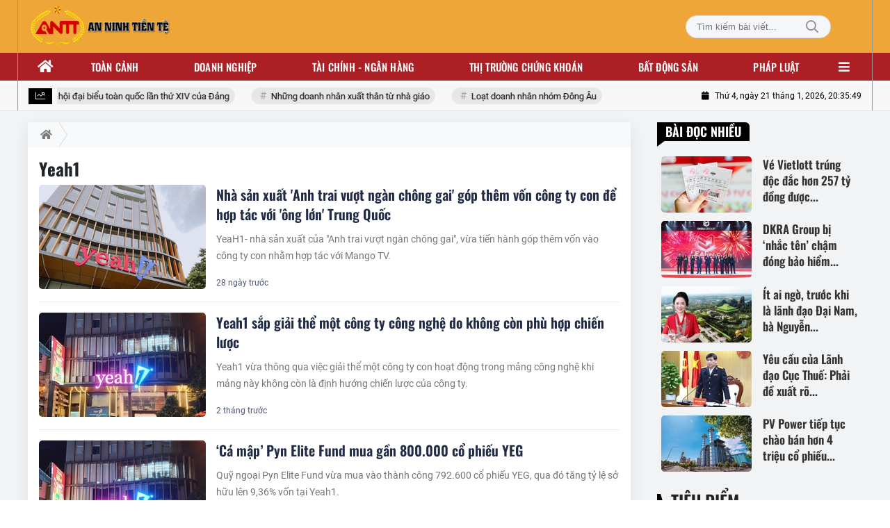

--- FILE ---
content_type: text/html; charset=utf-8
request_url: https://antt.nguoiduatin.vn/yeah1.html
body_size: 52332
content:

<!DOCTYPE html>
<html lang="vi">
<head>
    <meta http-equiv="Content-Type" content="text/html; charset=utf-8" />
    <!-- DESKTOP LIVE HEADER CONFIG -->
        <meta name="google-site-verification" content="XMnMcFrk3Tfo0PCMD-wS0QF2Wj9obnpvtJgLsMelJzw" />
    <title>Yeah1</title>
    <meta name="description" content="" />
	<meta name="keywords" content="yeah1" />
	<meta name="news_keywords" content="yeah1" />
	<meta property="og:title" content="Yeah1" />
	<meta property="og:description" content="" />	<meta property="article:tag" content="yeah1" />

	<link rel="alternate" hreflang="vi-vn" media="handheld" href="https://antt.nguoiduatin.vn/yeah1.html" />

    <meta name="revisit-after" content="1 days">
        <link rel="canonical" href="https://antt.nguoiduatin.vn/yeah1.html" />
    <meta name="viewport" content="width=device-width, initial-scale=1.0" />
    <meta name="author" content="An ninh Ti&#x1EC1;n t&#x1EC7; - T&#x1EA1;p ch&#xED; Ng&#x1B0;&#x1EDD;i &#x110;&#x1B0;a Tin Ph&#xE1;p lu&#x1EAD;t" />
    <meta name="copyright" content="@ Copyright 2023 &#x2013; An ninh Ti&#x1EC1;n t&#x1EC7; - All rights reserved." />
    <meta http-equiv="X-UA-Compatible" content="IE=edge" />
    <meta http-equiv="content-language" content="vi" />
    <meta name="distribution" content="Global" />
    <meta name="GENERATOR" content="https://antt.nguoiduatin.vn" />
    <meta name="RATING" content="GENERAL" />
    <meta http-equiv="Cache-control" content="Public" />
    <meta http-equiv="Expires" content="600" />
    <meta http-equiv="refresh" content="1800" />
    <meta name="Language" content="vi" />
    <!-- Robots -->
    <meta name="Googlebot" content="index,follow" />
    <meta name="Googlebot-News" content="index,follow" />
    <meta name="robots" content="index,follow,all" />
    <!-- DNS PREFETCH -->
    <meta http-equiv="x-dns-prefetch-control" content="on" />
    <link rel="dns-prefetch" href="https://static.mediacdn.vn/">
    <link rel="dns-prefetch" href="https://antt.mediacdn.vn">
    <link rel="dns-prefetch" href="https://videothumbs.mediacdn.vn/">
    <link rel="dns-prefetch" href="https://videothumbs-ext.mediacdn.vn/">

    <!-- Open Graph data -->
        <meta property="og:type" content="website" />
    <meta property="og:site_name" content="An ninh Ti&#x1EC1;n t&#x1EC7; - T&#x1EA1;p ch&#xED; Ng&#x1B0;&#x1EDD;i &#x110;&#x1B0;a Tin Ph&#xE1;p lu&#x1EAD;t" />
    <meta property="og:rich_attachment" content="true" />
    <meta property="og:url" content="https://antt.nguoiduatin.vn/yeah1.html" />
        <meta property="og:image" content="https://static.mediacdn.vn/NguoiDuaTin/Sub/Web/images/csmxh-1677035913.jpg" />
        <meta property="twitter:image" content="https://static.mediacdn.vn/NguoiDuaTin/Sub/Web/images/csmxh-1677035913.jpg" />
        <meta property="og:image:type" content="image/png" />
    <meta property="twitter:card" content="summary_large_image" />
    <meta property="og:image:width" content="600" />
    <meta property="og:image:height" content="315" />
    <meta property="og:locale" content="vi_VN" />
    <meta property="og:locale:alternate" content="vi_VN" />

        <meta property="fb:app_id" content="485651509059740" />

    <script type="application/ld+json">
            {
                "@context": "http://schema.org",
                "@type": "Organization",
                    "name":"An ninh Tiền tệ - Tạp chí Người Đưa Tin Pháp luật", 
                    "url": "https://antt.nguoiduatin.vn",
                                "logo": "https://static.mediacdn.vn/NguoiDuaTin/Sub/Web/images/logo-ft.png", 
                    "email": "mailto:toasoananttvn@gmail.com",
                    "sameAs":[],
     
                "contactPoint": [{
                    "@type": "ContactPoint",
                    "telephone": "0983108812",
                    "contactType": "customer service"
                    }],
                "address": {
                "@type": "PostalAddress",
                "addressLocality": "Hai Bà Trưng",
                "addressRegion": "Hà Nội",
                "addressCountry": "Vietnam",
                "postalCode":"100000",
                "streetAddress": "số 21/27 Đại Cồ Việt"
                }
                }
                </script>
                <script type="application/ld+json">
                    {
                   "@context" : "http://schema.org",
                  "@type": "WebSite",
                   "name":"Yeah1",
                   "alternateName": "Yeah1",
                   "url":"https://antt.nguoiduatin.vn/yeah1.html"
                   }
                   </script>
                <script type="application/ld+json">
                    {
                    "@context":"http://schema.org",
                    "@type": "BreadcrumbList",
                    "itemListElement": [{
                    "@type": "ListItem",
                    "position": 1,
                    "name": "Trang chủ",
                    "item": "https://antt.nguoiduatin.vn"
                    },{
                    "@type": "ListItem",
                    "position": 2,
                    "name": "Yeah1",
                    "item": "https://antt.nguoiduatin.vn/yeah1.html"
                    }
                    ]
                    }
                </script>


    <!-- FAVICON -->
    <link rel="shortcut icon" href="https://static.mediacdn.vn/NguoiDuaTin/Sub/Web/images/icon-1677035589.png" type="image/x-icon" />
    <meta http-equiv="audience" content="General">
    <meta name="MobileOptimized" content="100" />
    <meta name="apple-mobile-web-app-capable" content="yes" />
    <meta name="apple-touch-fullscreen" content="yes" />
    <!-- PAGE CONFIG -->
    
<meta name="format-detection" content="telephone=no" />
<meta name="format-detection" content="address=no" />


<script nonce="sclotusinnline" type="text/javascript">
    var _ADM_Channel = '%2Ftag%2F';
</script>
<script type="text/javascript">
    function getMeta(t) { let e = document.getElementsByTagName("meta"); for (let n = 0; n < e.length; n++)if (e[n].getAttribute("name") === t) return e[n].getAttribute("content"); return "" }
    function loadJsAsync(jsLink, callback, callbackEr) {
        var scriptEl = document.createElement("script");
        scriptEl.type = "text/javascript";
        scriptEl.async = true;
        if (typeof callback == "function") {
            scriptEl.onreadystatechange = scriptEl.onload = function () {
                callback();
            };
        }
        scriptEl.src = jsLink;
        if (typeof callbackEr != "undefined") {
            scriptEl.setAttribute('onerror', callbackEr);
        }
        if (scriptEl) {
            var _scripts = document.getElementsByTagName("script");
            var checkappend = false;
            for (var i = 0; i < _scripts.length; i++) {
                if (_scripts[i].src == jsLink)
                    checkappend = true
            }
            if (!checkappend) {
                var head = document.getElementsByTagName('head')[0];
                head.appendChild(scriptEl);
            }
        }
    }
    function loadJsDefer(e, t, a) { var n = document.createElement("script"); if (n.type = "text/javascript", n.defer = !0, "function" == typeof t && (n.onreadystatechange = n.onload = function () { t() }), n.src = e, void 0 !== a && n.setAttribute("onerror", a), n) { for (var r = document.getElementsByTagName("script"), c = !1, o = 0; o < r.length; o++)r[o].src == e && (c = !0); !c && document.getElementsByTagName("head")[0].appendChild(n) } }

    var hdUserAgent = getMeta("uc:useragent");
    var isNotAllow3rd = hdUserAgent.includes("not-allow-ads"); 
    // var isNotAllow3rd = true;

    var appSettings = pageSettings = {
        domain: "https://antt.nguoiduatin.vn",
        ajaxDomain: "https://eth.cnnd.vn",
        domainUtil: "https://eth.cnnd.vn",
        DomainUtils: "https://eth.cnnd.vn",
        signalrHost: "",
        nameSpaceSite: "nguoiduatin",
        sharefbApiDomain: "https://sharefb.cnnd.vn",
        weather: "https://weather.cnnd.vn",
        videoplayer: "https://vcplayer.mediacdn.vn",
        imageStorage: "https://antt.mediacdn.vn",
        videoImageDomain: "https://videothumbs.mediacdn.vn",
        sportApi: "http://s1.channelvn.net",
        allowSignalr: false,
        extension: ".htm",
        fb_appid: "485651509059740",
        allowAds: true && !isNotAllow3rd
    };
    Object.freeze(appSettings);
</script>

    <script type="text/javascript">
    var page_title = document.title;
    var tracked_url = window.location.pathname + window.location.search + window.location.hash;
    var cate_path = '';
    if (cate_path.length > 0) {
        tracked_url = "/" + cate_path + tracked_url;
    }
</script>

<script>
    if (!isNotAllow3rd) {
        loadJsAsync('https://media1.admicro.vn/core/adm_tracking.js');
    }
</script>
<!-- Global site tag (gtag.js) - Google Analytics -->
<script>

    window.dataLayer = window.dataLayer || [];
    function gtag() { dataLayer.push(arguments); }
    if (!isNotAllow3rd) {
        loadJsAsync('https://www.googletagmanager.com/gtag/js?id=G-TKE430NPRH');
        gtag('js', new Date());
        gtag('config', 'G-TKE430NPRH', {
            'page_title': page_title,
            'page_location': 'https://antt.nguoiduatin.vn' + tracked_url,
            'page_path': tracked_url
        });
    }
</script>

<!-- Admicro Tag Manager -->
<script>
    if (!isNotAllow3rd) {
        (function (a, b, d, c, e) {
            a[c] = a[c] || [];
            a[c].push({ "atm.start": (new Date).getTime(), event: "atm.js" });
            a = b.getElementsByTagName(d)[0]; b = b.createElement(d); b.async = !0;
            b.src = "//deqik.com/tag/corejs/" + e + ".js"; a.parentNode.insertBefore(b, a)
        })(window, document, "script", "atmDataLayer", "ATM7OPQF4CP16");
    }
</script>
<!-- End Admicro Tag Manager -->
<!-- Admicro Tag Manager -->
<script>
if (!isNotAllow3rd) {
    (function (a, b, d, c, e) {
        a[c] = a[c] || [];
        a[c].push({ "atm.start": (new Date).getTime(), event: "atm.js" });
        a = b.getElementsByTagName(d)[0]; b = b.createElement(d); b.async = !0;
        b.src = "//deqik.com/tag/corejs/" + e + ".js"; a.parentNode.insertBefore(b, a)
    })(window, document, "script", "atmDataLayer", "ATMG88O4FD8R6");
}	
</script>
<!-- End Admicro Tag Manager -->

<!-- Google tag (gtag.js) -->
<script>
  window.dataLayer = window.dataLayer || [];
  function gtag(){dataLayer.push(arguments);}
  if (!isNotAllow3rd) {
        loadJsAsync('https://www.googletagmanager.com/gtag/js?id=G-03T6R45BSP');
        gtag('js', new Date());
        gtag('config', 'G-03T6R45BSP', {
            'page_title': page_title,
            'page_location': 'https://antt.nguoiduatin.vn' + tracked_url,
            'page_path': tracked_url
        });
    }
</script>
    

    <style>
        :root{--swiper-theme-color:#007aff}.swiper{margin-left:auto;margin-right:auto;position:relative;overflow:hidden;list-style:none;padding:0;z-index:1}.swiper-vertical>.swiper-wrapper{flex-direction:column}.swiper-wrapper{position:relative;width:100%;height:100%;z-index:1;display:flex;transition-property:transform;box-sizing:content-box}.swiper-android .swiper-slide,.swiper-wrapper{transform:translate3d(0,0,0)}.swiper-pointer-events{touch-action:pan-y}.swiper-pointer-events.swiper-vertical{touch-action:pan-x}.swiper-slide{flex-shrink:0;width:100%;height:100%;position:relative;transition-property:transform}.swiper-slide-invisible-blank{visibility:hidden}.swiper-autoheight,.swiper-autoheight .swiper-slide{height:auto}.swiper-autoheight .swiper-wrapper{align-items:flex-start;transition-property:transform,height}.swiper-backface-hidden .swiper-slide{transform:translateZ(0);-webkit-backface-visibility:hidden;backface-visibility:hidden}.swiper-3d,.swiper-3d.swiper-css-mode .swiper-wrapper{perspective:1200px}.swiper-3d .swiper-cube-shadow,.swiper-3d .swiper-slide,.swiper-3d .swiper-slide-shadow,.swiper-3d .swiper-slide-shadow-bottom,.swiper-3d .swiper-slide-shadow-left,.swiper-3d .swiper-slide-shadow-right,.swiper-3d .swiper-slide-shadow-top,.swiper-3d .swiper-wrapper{transform-style:preserve-3d}.swiper-3d .swiper-slide-shadow,.swiper-3d .swiper-slide-shadow-bottom,.swiper-3d .swiper-slide-shadow-left,.swiper-3d .swiper-slide-shadow-right,.swiper-3d .swiper-slide-shadow-top{position:absolute;left:0;top:0;width:100%;height:100%;pointer-events:none;z-index:10}.swiper-3d .swiper-slide-shadow{background:rgba(0,0,0,.15)}.swiper-3d .swiper-slide-shadow-left{background-image:linear-gradient(to left,rgba(0,0,0,.5),rgba(0,0,0,0))}.swiper-3d .swiper-slide-shadow-right{background-image:linear-gradient(to right,rgba(0,0,0,.5),rgba(0,0,0,0))}.swiper-3d .swiper-slide-shadow-top{background-image:linear-gradient(to top,rgba(0,0,0,.5),rgba(0,0,0,0))}.swiper-3d .swiper-slide-shadow-bottom{background-image:linear-gradient(to bottom,rgba(0,0,0,.5),rgba(0,0,0,0))}.swiper-css-mode>.swiper-wrapper{overflow:auto;scrollbar-width:none;-ms-overflow-style:none}.swiper-css-mode>.swiper-wrapper::-webkit-scrollbar{display:none}.swiper-css-mode>.swiper-wrapper>.swiper-slide{scroll-snap-align:start start}.swiper-horizontal.swiper-css-mode>.swiper-wrapper{scroll-snap-type:x mandatory}.swiper-vertical.swiper-css-mode>.swiper-wrapper{scroll-snap-type:y mandatory}.swiper-centered>.swiper-wrapper::before{content:"";flex-shrink:0;order:9999}.swiper-centered.swiper-horizontal>.swiper-wrapper>.swiper-slide:first-child{margin-inline-start:var(--swiper-centered-offset-before)}.swiper-centered.swiper-horizontal>.swiper-wrapper:before{height:100%;min-height:1px;width:var(--swiper-centered-offset-after)}.swiper-centered.swiper-vertical>.swiper-wrapper>.swiper-slide:first-child{margin-block-start:var(--swiper-centered-offset-before)}.swiper-centered.swiper-vertical>.swiper-wrapper:before{width:100%;min-width:1px;height:var(--swiper-centered-offset-after)}.swiper-centered>.swiper-wrapper>.swiper-slide{scroll-snap-align:center center}.swiper-virtual .swiper-slide{-webkit-backface-visibility:hidden;transform:translateZ(0)}.swiper-virtual.swiper-css-mode .swiper-wrapper::after{content:"";position:absolute;left:0;top:0;pointer-events:none}.swiper-virtual.swiper-css-mode.swiper-horizontal .swiper-wrapper::after{height:1px;width:var(--swiper-virtual-size)}.swiper-virtual.swiper-css-mode.swiper-vertical .swiper-wrapper::after{width:1px;height:var(--swiper-virtual-size)}:root{--swiper-navigation-size:44px}.swiper-button-next,.swiper-button-prev{position:absolute;top:50%;width:calc(var(--swiper-navigation-size)/44*27);height:var(--swiper-navigation-size);margin-top:calc(0px - (var(--swiper-navigation-size)/2));z-index:10;cursor:pointer;display:flex;align-items:center;justify-content:center;color:var(--swiper-navigation-color,var(--swiper-theme-color))}.swiper-button-next.swiper-button-disabled,.swiper-button-prev.swiper-button-disabled{opacity:.35;cursor:auto;pointer-events:none}.swiper-button-next.swiper-button-hidden,.swiper-button-prev.swiper-button-hidden{opacity:0;cursor:auto;pointer-events:none}.swiper-navigation-disabled .swiper-button-next,.swiper-navigation-disabled .swiper-button-prev{display:none!important}.swiper-button-next:after,.swiper-button-prev:after{content:""!important;text-transform:none!important;letter-spacing:0;font-variant:initial;line-height:1;background:url('https://static.mediacdn.vn/images/swiper-nexticon.svg') no-repeat;display:inline-block;width:10px;height:30px}.swiper-button-prev,.swiper-rtl .swiper-button-next{left:10px;right:auto}.swiper-button-prev:after,.swiper-rtl .swiper-button-next:after{content:'prev'}.swiper-button-next,.swiper-rtl .swiper-button-prev{right:10px;left:auto}.swiper-button-next:after,.swiper-rtl .swiper-button-prev:after{content:'next'}.swiper-button-prev:after{background:url(https://static.mediacdn.vn/images/swiper-previcon.svg) no-repeat}.swiper-button-lock{display:none}.swiper-pagination{position:absolute;text-align:center;transition:.3s opacity;transform:translate3d(0,0,0);z-index:10}.swiper-pagination.swiper-pagination-hidden{opacity:0}.swiper-pagination-disabled>.swiper-pagination,.swiper-pagination.swiper-pagination-disabled{display:none!important}.swiper-horizontal>.swiper-pagination-bullets,.swiper-pagination-bullets.swiper-pagination-horizontal,.swiper-pagination-custom,.swiper-pagination-fraction{bottom:10px;left:0;width:100%}.swiper-pagination-bullets-dynamic{overflow:hidden;font-size:0}.swiper-pagination-bullets-dynamic .swiper-pagination-bullet{transform:scale(.33);position:relative}.swiper-pagination-bullets-dynamic .swiper-pagination-bullet-active{transform:scale(1)}.swiper-pagination-bullets-dynamic .swiper-pagination-bullet-active-main{transform:scale(1)}.swiper-pagination-bullets-dynamic .swiper-pagination-bullet-active-prev{transform:scale(.66)}.swiper-pagination-bullets-dynamic .swiper-pagination-bullet-active-prev-prev{transform:scale(.33)}.swiper-pagination-bullets-dynamic .swiper-pagination-bullet-active-next{transform:scale(.66)}.swiper-pagination-bullets-dynamic .swiper-pagination-bullet-active-next-next{transform:scale(.33)}.swiper-pagination-bullet{width:var(--swiper-pagination-bullet-width,var(--swiper-pagination-bullet-size,8px));height:var(--swiper-pagination-bullet-height,var(--swiper-pagination-bullet-size,8px));display:inline-block;border-radius:50%;background:var(--swiper-pagination-bullet-inactive-color,#000);opacity:var(--swiper-pagination-bullet-inactive-opacity,.2)}button.swiper-pagination-bullet{border:0;margin:0;padding:0;box-shadow:none;-webkit-appearance:none;appearance:none}.swiper-pagination-clickable .swiper-pagination-bullet{cursor:pointer}.swiper-pagination-bullet:only-child{display:none!important}.swiper-pagination-bullet-active{opacity:var(--swiper-pagination-bullet-opacity,1);background:var(--swiper-pagination-color,var(--swiper-theme-color))}.swiper-pagination-vertical.swiper-pagination-bullets,.swiper-vertical>.swiper-pagination-bullets{right:10px;top:50%;transform:translate3d(0,-50%,0)}.swiper-pagination-vertical.swiper-pagination-bullets .swiper-pagination-bullet,.swiper-vertical>.swiper-pagination-bullets .swiper-pagination-bullet{margin:var(--swiper-pagination-bullet-vertical-gap,6px) 0;display:block}.swiper-pagination-vertical.swiper-pagination-bullets.swiper-pagination-bullets-dynamic,.swiper-vertical>.swiper-pagination-bullets.swiper-pagination-bullets-dynamic{top:50%;transform:translateY(-50%);width:8px}.swiper-pagination-vertical.swiper-pagination-bullets.swiper-pagination-bullets-dynamic .swiper-pagination-bullet,.swiper-vertical>.swiper-pagination-bullets.swiper-pagination-bullets-dynamic .swiper-pagination-bullet{display:inline-block;transition:.2s transform,.2s top}.swiper-horizontal>.swiper-pagination-bullets .swiper-pagination-bullet,.swiper-pagination-horizontal.swiper-pagination-bullets .swiper-pagination-bullet{margin:0 var(--swiper-pagination-bullet-horizontal-gap,4px)}.swiper-horizontal>.swiper-pagination-bullets.swiper-pagination-bullets-dynamic,.swiper-pagination-horizontal.swiper-pagination-bullets.swiper-pagination-bullets-dynamic{left:50%;transform:translateX(-50%);white-space:nowrap}.swiper-horizontal>.swiper-pagination-bullets.swiper-pagination-bullets-dynamic .swiper-pagination-bullet,.swiper-pagination-horizontal.swiper-pagination-bullets.swiper-pagination-bullets-dynamic .swiper-pagination-bullet{transition:.2s transform,.2s left}.swiper-horizontal.swiper-rtl>.swiper-pagination-bullets-dynamic .swiper-pagination-bullet{transition:.2s transform,.2s right}.swiper-pagination-progressbar{background:rgba(0,0,0,.25);position:absolute}.swiper-pagination-progressbar .swiper-pagination-progressbar-fill{background:var(--swiper-pagination-color,var(--swiper-theme-color));position:absolute;left:0;top:0;width:100%;height:100%;transform:scale(0);transform-origin:left top}.swiper-rtl .swiper-pagination-progressbar .swiper-pagination-progressbar-fill{transform-origin:right top}.swiper-horizontal>.swiper-pagination-progressbar,.swiper-pagination-progressbar.swiper-pagination-horizontal,.swiper-pagination-progressbar.swiper-pagination-vertical.swiper-pagination-progressbar-opposite,.swiper-vertical>.swiper-pagination-progressbar.swiper-pagination-progressbar-opposite{width:100%;height:4px;left:0;top:0}.swiper-horizontal>.swiper-pagination-progressbar.swiper-pagination-progressbar-opposite,.swiper-pagination-progressbar.swiper-pagination-horizontal.swiper-pagination-progressbar-opposite,.swiper-pagination-progressbar.swiper-pagination-vertical,.swiper-vertical>.swiper-pagination-progressbar{width:4px;height:100%;left:0;top:0}.swiper-pagination-lock{display:none}.swiper-scrollbar{border-radius:10px;position:relative;-ms-touch-action:none;background:rgba(0,0,0,.1)}.swiper-scrollbar-disabled>.swiper-scrollbar,.swiper-scrollbar.swiper-scrollbar-disabled{display:none!important}.swiper-horizontal>.swiper-scrollbar,.swiper-scrollbar.swiper-scrollbar-horizontal{position:absolute;left:1%;bottom:3px;z-index:50;height:5px;width:98%}.swiper-scrollbar.swiper-scrollbar-vertical,.swiper-vertical>.swiper-scrollbar{position:absolute;right:3px;top:1%;z-index:50;width:5px;height:98%}.swiper-scrollbar-drag{height:100%;width:100%;position:relative;background:rgba(0,0,0,.5);border-radius:10px;left:0;top:0}.swiper-scrollbar-cursor-drag{cursor:move}.swiper-scrollbar-lock{display:none}.swiper-zoom-container{width:100%;height:100%;display:flex;justify-content:center;align-items:center;text-align:center}.swiper-zoom-container>canvas,.swiper-zoom-container>img,.swiper-zoom-container>svg{max-width:100%;max-height:100%;object-fit:contain}.swiper-slide-zoomed{cursor:move}.swiper-lazy-preloader{width:42px;height:42px;position:absolute;left:50%;top:50%;margin-left:-21px;margin-top:-21px;z-index:10;transform-origin:50%;box-sizing:border-box;border:4px solid var(--swiper-preloader-color,var(--swiper-theme-color));border-radius:50%;border-top-color:transparent}.swiper-watch-progress .swiper-slide-visible .swiper-lazy-preloader,.swiper:not(.swiper-watch-progress) .swiper-lazy-preloader{animation:swiper-preloader-spin 1s infinite linear}.swiper-lazy-preloader-white{--swiper-preloader-color:#fff}.swiper-lazy-preloader-black{--swiper-preloader-color:#000}@keyframes swiper-preloader-spin{0%{transform:rotate(0deg)}100%{transform:rotate(360deg)}}.swiper .swiper-notification{position:absolute;left:0;top:0;pointer-events:none;opacity:0;z-index:-1000}.swiper-free-mode>.swiper-wrapper{transition-timing-function:ease-out;margin:0 auto}.swiper-grid>.swiper-wrapper{flex-wrap:wrap}.swiper-grid-column>.swiper-wrapper{flex-wrap:wrap;flex-direction:column}.swiper-fade.swiper-free-mode .swiper-slide{transition-timing-function:ease-out}.swiper-fade .swiper-slide{pointer-events:none;transition-property:opacity}.swiper-fade .swiper-slide .swiper-slide{pointer-events:none}.swiper-fade .swiper-slide-active,.swiper-fade .swiper-slide-active .swiper-slide-active{pointer-events:auto}.swiper-cube{overflow:visible}.swiper-cube .swiper-slide{pointer-events:none;-webkit-backface-visibility:hidden;backface-visibility:hidden;z-index:1;visibility:hidden;transform-origin:0 0;width:100%;height:100%}.swiper-cube .swiper-slide .swiper-slide{pointer-events:none}.swiper-cube.swiper-rtl .swiper-slide{transform-origin:100% 0}.swiper-cube .swiper-slide-active,.swiper-cube .swiper-slide-active .swiper-slide-active{pointer-events:auto}.swiper-cube .swiper-slide-active,.swiper-cube .swiper-slide-next,.swiper-cube .swiper-slide-next+.swiper-slide,.swiper-cube .swiper-slide-prev{pointer-events:auto;visibility:visible}.swiper-cube .swiper-slide-shadow-bottom,.swiper-cube .swiper-slide-shadow-left,.swiper-cube .swiper-slide-shadow-right,.swiper-cube .swiper-slide-shadow-top{z-index:0;-webkit-backface-visibility:hidden;backface-visibility:hidden}.swiper-cube .swiper-cube-shadow{position:absolute;left:0;bottom:0;width:100%;height:100%;opacity:.6;z-index:0}.swiper-cube .swiper-cube-shadow:before{content:'';background:#000;position:absolute;left:0;top:0;bottom:0;right:0;filter:blur(50px)}.swiper-flip{overflow:visible}.swiper-flip .swiper-slide{pointer-events:none;-webkit-backface-visibility:hidden;backface-visibility:hidden;z-index:1}.swiper-flip .swiper-slide .swiper-slide{pointer-events:none}.swiper-flip .swiper-slide-active,.swiper-flip .swiper-slide-active .swiper-slide-active{pointer-events:auto}.swiper-flip .swiper-slide-shadow-bottom,.swiper-flip .swiper-slide-shadow-left,.swiper-flip .swiper-slide-shadow-right,.swiper-flip .swiper-slide-shadow-top{z-index:0;-webkit-backface-visibility:hidden;backface-visibility:hidden}.swiper-creative .swiper-slide{-webkit-backface-visibility:hidden;backface-visibility:hidden;overflow:hidden;transition-property:transform,opacity,height}.swiper-cards{overflow:visible}.swiper-cards .swiper-slide{transform-origin:center bottom;-webkit-backface-visibility:hidden;backface-visibility:hidden;overflow:hidden}@charset "UTF-8";:root{--site-content-width:1140px;--color-primary:#000;--color-secondary:#ab1f25;--header-bg-color:#eda637;--header-text-color:#fff;--menu-bg-color:#ab1f25;--menu-text-color:#fff;--menu-text-hover-color:#fff;--primary-font:Roboto,Arial,sans-serif;--heading-font:Oswald,Arial,sans-serif;--post-title-font:Oswald,Arial,sans-serif;--menu-font:Oswald,Arial,sans-serif;--footer-bg-color:#222;--footer-bg-secondary-color:#222;--footer-text-color:#fff;--copyright-bg-color:#000}@font-face{font-family:'Roboto';font-style:normal;font-weight:300;src:url("https://static.mediacdn.vn/fonts/Roboto-Light.woff2") format("woff2"),url("https://static.mediacdn.vn/fonts/Roboto-Light.woff") format("woff"),url("https://static.mediacdn.vn/fonts/Roboto-Light.ttf") format("truetype"),url("https://static.mediacdn.vn/fonts/Roboto-Light.eot?") format("embedded-opentype");font-display:swap}@font-face{font-family:'Roboto';font-style:normal;font-weight:400;src:url("https://static.mediacdn.vn/fonts/Roboto-Regular.woff2") format("woff2"),url("https://static.mediacdn.vn/fonts/Roboto-Regular.woff") format("woff"),url("https://static.mediacdn.vn/fonts/Roboto-Regular.ttf") format("truetype"),url("https://static.mediacdn.vn/fonts/Roboto-Regular.eot?") format("embedded-opentype");font-display:swap}@font-face{font-family:'Roboto';font-style:normal;font-weight:500;src:url("https://static.mediacdn.vn/fonts/Roboto-Medium.woff2") format("woff2"),url("https://static.mediacdn.vn/fonts/Roboto-Medium.woff") format("woff"),url("https://static.mediacdn.vn/fonts/Roboto-Medium.ttf") format("truetype"),url("https://static.mediacdn.vn/fonts/Roboto-Medium.eot?") format("embedded-opentype");font-display:swap}@font-face{font-family:'Roboto';font-style:normal;font-weight:600;src:url("https://static.mediacdn.vn/fonts/RobotoCondensed-Bold.woff2") format("woff2"),url("https://static.mediacdn.vn/fonts/RobotoCondensed-Bold.woff") format("woff"),url("https://static.mediacdn.vn/fonts/RobotoCondensed-Bold.ttf") format("truetype"),url("https://static.mediacdn.vn/fonts/RobotoCondensed-Bold.eot?") format("embedded-opentype");font-display:swap}@font-face{font-family:'Roboto';font-style:normal;font-weight:700;src:url("https://static.mediacdn.vn/fonts/Roboto-Bold.woff2") format("woff2"),url("https://static.mediacdn.vn/fonts/Roboto-Bold.woff") format("woff"),url("https://static.mediacdn.vn/fonts/Roboto-Bold.ttf") format("truetype"),url("https://static.mediacdn.vn/fonts/Roboto-Bold.eot?") format("embedded-opentype");font-display:swap}@font-face{font-family:'Roboto';font-style:normal;font-weight:bold;src:url("https://static.mediacdn.vn/fonts/Roboto-Bold.woff2") format("woff2"),url("https://static.mediacdn.vn/fonts/Roboto-Bold.woff") format("woff"),url("https://static.mediacdn.vn/fonts/Roboto-Bold.ttf") format("truetype"),url("https://static.mediacdn.vn/fonts/Roboto-Bold.eot?") format("embedded-opentype");font-display:swap}@font-face{font-family:'Roboto-Regular';src:url("https://static.mediacdn.vn/antt/fonts/roboto_regular.eot?#iefix") format("embedded-opentype"),url("https://static.mediacdn.vn/antt/fonts/roboto_regular.woff2") format("woff2"),url("https://static.mediacdn.vn/antt/fonts/roboto_regular.woff") format("woff"),url("https://static.mediacdn.vn/antt/fonts/roboto_regular.ttf") format("truetype"),url("https://static.mediacdn.vn/antt/fonts/roboto_regular.svg#roboto_regular") format("svg");font-weight:normal;font-style:normal;font-display:swap}@font-face{font-family:'PoppinsVN';src:url("https://static.mediacdn.vn/antt/fonts/PoppinsVN400.eot?#iefix") format("embedded-opentype"),url("https://static.mediacdn.vn/antt/fonts/PoppinsVN400.woff2") format("woff2"),url("https://static.mediacdn.vn/antt/fonts/PoppinsVN400.woff") format("woff"),url("https://static.mediacdn.vn/antt/fonts/PoppinsVN400.ttf") format("truetype"),url("https://static.mediacdn.vn/antt/fonts/PoppinsVN400.svg#PoppinsVN400") format("svg");font-weight:400;font-style:normal;font-display:swap}@font-face{font-family:'PoppinsVN';src:url("https://static.mediacdn.vn/antt/fonts/PoppinsVN500.eot?#iefix") format("embedded-opentype"),url("https://static.mediacdn.vn/antt/fonts/PoppinsVN500.woff2") format("woff2"),url("https://static.mediacdn.vn/antt/fonts/PoppinsVN500.woff") format("woff"),url("https://static.mediacdn.vn/antt/fonts/PoppinsVN500.ttf") format("truetype"),url("https://static.mediacdn.vn/antt/fonts/PoppinsVN500.svg#PoppinsVN500") format("svg");font-weight:500;font-style:normal;font-display:swap}@font-face{font-family:'PoppinsVN';src:url("https://static.mediacdn.vn/antt/fonts/PoppinsVN600.eot?#iefix") format("embedded-opentype"),url("https://static.mediacdn.vn/antt/fonts/PoppinsVN600.woff2") format("woff2"),url("https://static.mediacdn.vn/antt/fonts/PoppinsVN600.woff") format("woff"),url("https://static.mediacdn.vn/antt/fonts/PoppinsVN600.ttf") format("truetype"),url("https://static.mediacdn.vn/antt/fonts/PoppinsVN600.svg#PoppinsVN600") format("svg");font-weight:600;font-style:normal;font-display:swap}@font-face{font-family:'PoppinsVN';src:url("https://static.mediacdn.vn/antt/fonts/PoppinsVN700.woff2") format("woff2");font-weight:700;font-style:normal;font-display:swap}@font-face{font-family:'RobotoCondensed';src:url("https://static.mediacdn.vn/antt/fonts/RobotoCondensed-Regular.eot?#iefix") format("embedded-opentype"),url("https://static.mediacdn.vn/antt/fonts/RobotoCondensed-Regular.woff") format("woff"),url("https://static.mediacdn.vn/antt/fonts/RobotoCondensed-Regular.ttf") format("truetype"),url("https://static.mediacdn.vn/antt/fonts/RobotoCondensed-Regular.svg#roboto_regular") format("svg");font-weight:normal;font-style:normal;font-display:swap}@font-face{font-family:'RobotoCondensed';src:url("https://static.mediacdn.vn/antt/fonts/RobotoCondensed-Bold.ttf") format("truetype");font-weight:700;font-style:normal;font-display:swap}@font-face{font-family:'Oswald';src:url("https://static.mediacdn.vn/antt/fonts/Oswald-Regular.woff") format("woff"),url("https://static.mediacdn.vn/antt/fonts/Oswald-Regular.woff2") format("woff2");font-weight:400;font-style:normal;font-display:swap}@font-face{font-family:'Oswald';src:url("https://static.mediacdn.vn/antt/fonts/Oswald-Medium.woff2") format("woff2"),url("https://static.mediacdn.vn/antt/fonts/Oswald-Medium.woff") format("woff");font-weight:500;font-style:normal;font-display:swap;font-display:swap}@font-face{font-family:'Oswald';src:url("https://static.mediacdn.vn/antt/fonts/Oswald-SemiBold.woff") format("woff"),url("https://static.mediacdn.vn/antt/fonts/Oswald-SemiBold.woff2") format("woff2");font-weight:600;font-style:normal;font-display:swap}@font-face{font-family:'Oswald';src:url("https://static.mediacdn.vn/antt/fonts/Oswald-Bold.woff") format("woff"),url("https://static.mediacdn.vn/antt/fonts/Oswald-Bold.woff2") format("woff2");font-weight:700;font-style:normal;font-display:swap}
.fa,.fab,.fad,.fal,.far,.fas,.icon-user{-moz-osx-font-smoothing:grayscale;-webkit-font-smoothing:antialiased;display:inline-block;font-style:normal;font-variant:normal;text-rendering:auto;line-height:1}.fa-lg{font-size:1.3333333333em;line-height:.75em;vertical-align:-.0667em}.fa-xs{font-size:.75em}.fa-sm{font-size:.875em}.fa-1x{font-size:1em}.fa-2x{font-size:2em}.fa-3x{font-size:3em}.fa-4x{font-size:4em}.fa-5x{font-size:5em}.fa-6x{font-size:6em}.fa-7x{font-size:7em}.fa-8x{font-size:8em}.fa-9x{font-size:9em}.fa-10x{font-size:10em}.fa-fw{text-align:center;width:1.25em}.fa-ul{list-style-type:none;margin-left:2.5em;padding-left:0}.fa-ul>li{position:relative}.fa-li{left:-2em;position:absolute;text-align:center;width:2em;line-height:inherit}.fa-border{border:.08em solid #eee;border-radius:.1em;padding:.2em .25em .15em}.fa-pull-left{float:left}.fa-pull-right{float:right}.fa-pull-left.icon-user,.fa.fa-pull-left,.fab.fa-pull-left,.fal.fa-pull-left,.far.fa-pull-left,.fas.fa-pull-left{margin-right:.3em}.fa-pull-right.icon-user,.fa.fa-pull-right,.fab.fa-pull-right,.fal.fa-pull-right,.far.fa-pull-right,.fas.fa-pull-right{margin-left:.3em}.fa-spin{-webkit-animation:fa-spin 2s linear infinite;animation:fa-spin 2s linear infinite}.fa-pulse{-webkit-animation:fa-spin 1s steps(8) infinite;animation:fa-spin 1s steps(8) infinite}@-webkit-keyframes fa-spin{0%{transform:rotate(0deg)}to{transform:rotate(1turn)}}@keyframes fa-spin{0%{transform:rotate(0deg)}to{transform:rotate(1turn)}}.fa-rotate-90{-ms-filter:"progid:DXImageTransform.Microsoft.BasicImage(rotation=1)";transform:rotate(90deg)}.fa-rotate-180{-ms-filter:"progid:DXImageTransform.Microsoft.BasicImage(rotation=2)";transform:rotate(180deg)}.fa-rotate-270{-ms-filter:"progid:DXImageTransform.Microsoft.BasicImage(rotation=3)";transform:rotate(270deg)}.fa-flip-horizontal{-ms-filter:"progid:DXImageTransform.Microsoft.BasicImage(rotation=0, mirror=1)";transform:scaleX(-1)}.fa-flip-vertical{transform:scaleY(-1)}.fa-flip-both,.fa-flip-horizontal.fa-flip-vertical,.fa-flip-vertical{-ms-filter:"progid:DXImageTransform.Microsoft.BasicImage(rotation=2, mirror=1)"}.fa-flip-both,.fa-flip-horizontal.fa-flip-vertical{transform:scale(-1)}:root .fa-flip-both,:root .fa-flip-horizontal,:root .fa-flip-vertical,:root .fa-rotate-90,:root .fa-rotate-180,:root .fa-rotate-270{filter:none}.fa-stack{display:inline-block;height:2em;line-height:2em;position:relative;vertical-align:middle;width:2.5em}.fa-stack-1x,.fa-stack-2x{left:0;position:absolute;text-align:center;width:100%}.fa-stack-1x{line-height:inherit}.fa-stack-2x{font-size:2em}.fa-inverse{color:#fff}.fa-500px:before{content:""}.fa-abacus:before{content:""}.fa-accessible-icon:before{content:""}.fa-accusoft:before{content:""}.fa-acorn:before{content:""}.fa-acquisitions-incorporated:before{content:""}.fa-ad:before{content:""}.fa-address-book:before{content:""}.fa-address-card:before{content:""}.fa-adjust:before{content:""}.fa-adn:before{content:""}.fa-adversal:before{content:""}.fa-affiliatetheme:before{content:""}.fa-air-conditioner:before{content:""}.fa-air-freshener:before{content:""}.fa-airbnb:before{content:""}.fa-alarm-clock:before{content:""}.fa-alarm-exclamation:before{content:""}.fa-alarm-plus:before{content:""}.fa-alarm-snooze:before{content:""}.fa-album:before{content:""}.fa-album-collection:before{content:""}.fa-algolia:before{content:""}.fa-alicorn:before{content:""}.fa-alien:before{content:""}.fa-alien-monster:before{content:""}.fa-align-center:before{content:""}.fa-align-justify:before{content:""}.fa-align-left:before{content:""}.fa-align-right:before{content:""}.fa-align-slash:before{content:""}.fa-alipay:before{content:""}.fa-allergies:before{content:""}.fa-amazon:before{content:""}.fa-amazon-pay:before{content:""}.fa-ambulance:before{content:""}.fa-american-sign-language-interpreting:before{content:""}.fa-amilia:before{content:""}.fa-amp-guitar:before{content:""}.fa-analytics:before{content:""}.fa-anchor:before{content:""}.fa-android:before{content:""}.fa-angel:before{content:""}.fa-angellist:before{content:""}.fa-angle-double-down:before{content:""}.fa-angle-double-left:before{content:""}.fa-angle-double-right:before{content:""}.fa-angle-double-up:before{content:""}.fa-angle-down:before{content:""}.fa-angle-left:before{content:""}.fa-angle-right:before{content:""}.fa-angle-up:before{content:""}.fa-angry:before{content:""}.fa-angrycreative:before{content:""}.fa-angular:before{content:""}.fa-ankh:before{content:""}.fa-app-store:before{content:""}.fa-app-store-ios:before{content:""}.fa-apper:before{content:""}.fa-apple:before{content:""}.fa-apple-alt:before{content:""}.fa-apple-crate:before{content:""}.fa-apple-pay:before{content:""}.fa-archive:before{content:""}.fa-archway:before{content:""}.fa-arrow-alt-circle-down:before{content:""}.fa-arrow-alt-circle-left:before{content:""}.fa-arrow-alt-circle-right:before{content:""}.fa-arrow-alt-circle-up:before{content:""}.fa-arrow-alt-down:before{content:""}.fa-arrow-alt-from-bottom:before{content:""}.fa-arrow-alt-from-left:before{content:""}.fa-arrow-alt-from-right:before{content:""}.fa-arrow-alt-from-top:before{content:""}.fa-arrow-alt-left:before{content:""}.fa-arrow-alt-right:before{content:""}.fa-arrow-alt-square-down:before{content:""}.fa-arrow-alt-square-left:before{content:""}.fa-arrow-alt-square-right:before{content:""}.fa-arrow-alt-square-up:before{content:""}.fa-arrow-alt-to-bottom:before{content:""}.fa-arrow-alt-to-left:before{content:""}.fa-arrow-alt-to-right:before{content:""}.fa-arrow-alt-to-top:before{content:""}.fa-arrow-alt-up:before{content:""}.fa-arrow-circle-down:before{content:""}.fa-arrow-circle-left:before{content:""}.fa-arrow-circle-right:before{content:""}.fa-arrow-circle-up:before{content:""}.fa-arrow-down:before{content:""}.fa-arrow-from-bottom:before{content:""}.fa-arrow-from-left:before{content:""}.fa-arrow-from-right:before{content:""}.fa-arrow-from-top:before{content:""}.fa-arrow-left:before{content:""}.fa-arrow-right:before{content:""}.fa-arrow-square-down:before{content:""}.fa-arrow-square-left:before{content:""}.fa-arrow-square-right:before{content:""}.fa-arrow-square-up:before{content:""}.fa-arrow-to-bottom:before{content:""}.fa-arrow-to-left:before{content:""}.fa-arrow-to-right:before{content:""}.fa-arrow-to-top:before{content:""}.fa-arrow-up:before{content:""}.fa-arrows:before{content:""}.fa-arrows-alt:before{content:""}.fa-arrows-alt-h:before{content:""}.fa-arrows-alt-v:before{content:""}.fa-arrows-h:before{content:""}.fa-arrows-v:before{content:""}.fa-artstation:before{content:""}.fa-assistive-listening-systems:before{content:""}.fa-asterisk:before{content:""}.fa-asymmetrik:before{content:""}.fa-at:before{content:""}.fa-atlas:before{content:""}.fa-atlassian:before{content:""}.fa-atom:before{content:""}.fa-atom-alt:before{content:""}.fa-audible:before{content:""}.fa-audio-description:before{content:""}.fa-autoprefixer:before{content:""}.fa-avianex:before{content:""}.fa-aviato:before{content:""}.fa-award:before{content:""}.fa-aws:before{content:""}.fa-axe:before{content:""}.fa-axe-battle:before{content:""}.fa-baby:before{content:""}.fa-baby-carriage:before{content:""}.fa-backpack:before{content:""}.fa-backspace:before{content:""}.fa-backward:before{content:""}.fa-bacon:before{content:""}.fa-bacteria:before{content:""}.fa-bacterium:before{content:""}.fa-badge:before{content:""}.fa-badge-check:before{content:""}.fa-badge-dollar:before{content:""}.fa-badge-percent:before{content:""}.fa-badge-sheriff:before{content:""}.fa-badger-honey:before{content:""}.fa-bags-shopping:before{content:""}.fa-bahai:before{content:""}.fa-balance-scale:before{content:""}.fa-balance-scale-left:before{content:""}.fa-balance-scale-right:before{content:""}.fa-ball-pile:before{content:""}.fa-ballot:before{content:""}.fa-ballot-check:before{content:""}.fa-ban:before{content:""}.fa-band-aid:before{content:""}.fa-bandcamp:before{content:""}.fa-banjo:before{content:""}.fa-barcode:before{content:""}.fa-barcode-alt:before{content:""}.fa-barcode-read:before{content:""}.fa-barcode-scan:before{content:""}.fa-bars:before{content:""}.fa-baseball:before{content:""}.fa-baseball-ball:before{content:""}.fa-basketball-ball:before{content:""}.fa-basketball-hoop:before{content:""}.fa-bat:before{content:""}.fa-bath:before{content:""}.fa-battery-bolt:before{content:""}.fa-battery-empty:before{content:""}.fa-battery-full:before{content:""}.fa-battery-half:before{content:""}.fa-battery-quarter:before{content:""}.fa-battery-slash:before{content:""}.fa-battery-three-quarters:before{content:""}.fa-battle-net:before{content:""}.fa-bed:before{content:""}.fa-bed-alt:before{content:""}.fa-bed-bunk:before{content:""}.fa-bed-empty:before{content:""}.fa-beer:before{content:""}.fa-behance:before{content:""}.fa-behance-square:before{content:""}.fa-bell:before{content:""}.fa-bell-exclamation:before{content:""}.fa-bell-on:before{content:""}.fa-bell-plus:before{content:""}.fa-bell-school:before{content:""}.fa-bell-school-slash:before{content:""}.fa-bell-slash:before{content:""}.fa-bells:before{content:""}.fa-betamax:before{content:""}.fa-bezier-curve:before{content:""}.fa-bible:before{content:""}.fa-bicycle:before{content:""}.fa-biking:before{content:""}.fa-biking-mountain:before{content:""}.fa-bimobject:before{content:""}.fa-binoculars:before{content:""}.fa-biohazard:before{content:""}.fa-birthday-cake:before{content:""}.fa-bitbucket:before{content:""}.fa-bitcoin:before{content:""}.fa-bity:before{content:""}.fa-black-tie:before{content:""}.fa-blackberry:before{content:""}.fa-blanket:before{content:""}.fa-blender:before{content:""}.fa-blender-phone:before{content:""}.fa-blind:before{content:""}.fa-blinds:before{content:""}.fa-blinds-open:before{content:""}.fa-blinds-raised:before{content:""}.fa-blog:before{content:""}.fa-blogger:before{content:""}.fa-blogger-b:before{content:""}.fa-bluetooth:before{content:""}.fa-bluetooth-b:before{content:""}.fa-bold:before{content:""}.fa-bolt:before{content:""}.fa-bomb:before{content:""}.fa-bone:before{content:""}.fa-bone-break:before{content:""}.fa-bong:before{content:""}.fa-book:before{content:""}.fa-book-alt:before{content:""}.fa-book-dead:before{content:""}.fa-book-heart:before{content:""}.fa-book-medical:before{content:""}.fa-book-open:before{content:""}.fa-book-reader:before{content:""}.fa-book-spells:before{content:""}.fa-book-user:before{content:""}.fa-bookmark:before{content:""}.fa-books:before{content:""}.fa-books-medical:before{content:""}.fa-boombox:before{content:""}.fa-boot:before{content:""}.fa-booth-curtain:before{content:""}.fa-bootstrap:before{content:""}.fa-border-all:before{content:""}.fa-border-bottom:before{content:""}.fa-border-center-h:before{content:""}.fa-border-center-v:before{content:""}.fa-border-inner:before{content:""}.fa-border-left:before{content:""}.fa-border-none:before{content:""}.fa-border-outer:before{content:""}.fa-border-right:before{content:""}.fa-border-style:before{content:""}.fa-border-style-alt:before{content:""}.fa-border-top:before{content:""}.fa-bow-arrow:before{content:""}.fa-bowling-ball:before{content:""}.fa-bowling-pins:before{content:""}.fa-box:before{content:""}.fa-box-alt:before{content:""}.fa-box-ballot:before{content:""}.fa-box-check:before{content:""}.fa-box-fragile:before{content:""}.fa-box-full:before{content:""}.fa-box-heart:before{content:""}.fa-box-open:before{content:""}.fa-box-tissue:before{content:""}.fa-box-up:before{content:""}.fa-box-usd:before{content:""}.fa-boxes:before{content:""}.fa-boxes-alt:before{content:""}.fa-boxing-glove:before{content:""}.fa-brackets:before{content:""}.fa-brackets-curly:before{content:""}.fa-braille:before{content:""}.fa-brain:before{content:""}.fa-bread-loaf:before{content:""}.fa-bread-slice:before{content:""}.fa-briefcase:before{content:""}.fa-briefcase-medical:before{content:""}.fa-bring-forward:before{content:""}.fa-bring-front:before{content:""}.fa-broadcast-tower:before{content:""}.fa-broom:before{content:""}.fa-browser:before{content:""}.fa-brush:before{content:""}.fa-btc:before{content:""}.fa-buffer:before{content:""}.fa-bug:before{content:""}.fa-building:before{content:""}.fa-bullhorn:before{content:""}.fa-bullseye:before{content:""}.fa-bullseye-arrow:before{content:""}.fa-bullseye-pointer:before{content:""}.fa-burger-soda:before{content:""}.fa-burn:before{content:""}.fa-buromobelexperte:before{content:""}.fa-burrito:before{content:""}.fa-bus:before{content:""}.fa-bus-alt:before{content:""}.fa-bus-school:before{content:""}.fa-business-time:before{content:""}.fa-buy-n-large:before{content:""}.fa-buysellads:before{content:""}.fa-cabinet-filing:before{content:""}.fa-cactus:before{content:""}.fa-calculator:before{content:""}.fa-calculator-alt:before{content:""}.fa-calendar:before{content:""}.fa-calendar-alt:before{content:""}.fa-calendar-check:before{content:""}.fa-calendar-day:before{content:""}.fa-calendar-edit:before{content:""}.fa-calendar-exclamation:before{content:""}.fa-calendar-minus:before{content:""}.fa-calendar-plus:before{content:""}.fa-calendar-star:before{content:""}.fa-calendar-times:before{content:""}.fa-calendar-week:before{content:""}.fa-camcorder:before{content:""}.fa-camera:before{content:""}.fa-camera-alt:before{content:""}.fa-camera-home:before{content:""}.fa-camera-movie:before{content:""}.fa-camera-polaroid:before{content:""}.fa-camera-retro:before{content:""}.fa-campfire:before{content:""}.fa-campground:before{content:""}.fa-canadian-maple-leaf:before{content:""}.fa-candle-holder:before{content:""}.fa-candy-cane:before{content:""}.fa-candy-corn:before{content:""}.fa-cannabis:before{content:""}.fa-capsules:before{content:""}.fa-car:before{content:""}.fa-car-alt:before{content:""}.fa-car-battery:before{content:""}.fa-car-building:before{content:""}.fa-car-bump:before{content:""}.fa-car-bus:before{content:""}.fa-car-crash:before{content:""}.fa-car-garage:before{content:""}.fa-car-mechanic:before{content:""}.fa-car-side:before{content:""}.fa-car-tilt:before{content:""}.fa-car-wash:before{content:""}.fa-caravan:before{content:""}.fa-caravan-alt:before{content:""}.fa-caret-circle-down:before{content:""}.fa-caret-circle-left:before{content:""}.fa-caret-circle-right:before{content:""}.fa-caret-circle-up:before{content:""}.fa-caret-down:before{content:""}.fa-caret-left:before{content:""}.fa-caret-right:before{content:""}.fa-caret-square-down:before{content:""}.fa-caret-square-left:before{content:""}.fa-caret-square-right:before{content:""}.fa-caret-square-up:before{content:""}.fa-caret-up:before{content:""}.fa-carrot:before{content:""}.fa-cars:before{content:""}.fa-cart-arrow-down:before{content:""}.fa-cart-plus:before{content:""}.fa-cash-register:before{content:""}.fa-cassette-tape:before{content:""}.fa-cat:before{content:""}.fa-cat-space:before{content:""}.fa-cauldron:before{content:""}.fa-cc-amazon-pay:before{content:""}.fa-cc-amex:before{content:""}.fa-cc-apple-pay:before{content:""}.fa-cc-diners-club:before{content:""}.fa-cc-discover:before{content:""}.fa-cc-jcb:before{content:""}.fa-cc-mastercard:before{content:""}.fa-cc-paypal:before{content:""}.fa-cc-stripe:before{content:""}.fa-cc-visa:before{content:""}.fa-cctv:before{content:""}.fa-centercode:before{content:""}.fa-centos:before{content:""}.fa-certificate:before{content:""}.fa-chair:before{content:""}.fa-chair-office:before{content:""}.fa-chalkboard:before{content:""}.fa-chalkboard-teacher:before{content:""}.fa-charging-station:before{content:""}.fa-chart-area:before{content:""}.fa-chart-bar:before{content:""}.fa-chart-line:before{content:""}.fa-chart-line-down:before{content:""}.fa-chart-network:before{content:""}.fa-chart-pie:before{content:""}.fa-chart-pie-alt:before{content:""}.fa-chart-scatter:before{content:""}.fa-check:before{content:""}.fa-check-circle:before{content:""}.fa-check-double:before{content:""}.fa-check-square:before{content:""}.fa-cheese:before{content:""}.fa-cheese-swiss:before{content:""}.fa-cheeseburger:before{content:""}.fa-chess:before{content:""}.fa-chess-bishop:before{content:""}.fa-chess-bishop-alt:before{content:""}.fa-chess-board:before{content:""}.fa-chess-clock:before{content:""}.fa-chess-clock-alt:before{content:""}.fa-chess-king:before{content:""}.fa-chess-king-alt:before{content:""}.fa-chess-knight:before{content:""}.fa-chess-knight-alt:before{content:""}.fa-chess-pawn:before{content:""}.fa-chess-pawn-alt:before{content:""}.fa-chess-queen:before{content:""}.fa-chess-queen-alt:before{content:""}.fa-chess-rook:before{content:""}.fa-chess-rook-alt:before{content:""}.fa-chevron-circle-down:before{content:""}.fa-chevron-circle-left:before{content:""}.fa-chevron-circle-right:before{content:""}.fa-chevron-circle-up:before{content:""}.fa-chevron-double-down:before{content:""}.fa-chevron-double-left:before{content:""}.fa-chevron-double-right:before{content:""}.fa-chevron-double-up:before{content:""}.fa-chevron-down:before{content:""}.fa-chevron-left:before{content:""}.fa-chevron-right:before{content:""}.fa-chevron-square-down:before{content:""}.fa-chevron-square-left:before{content:""}.fa-chevron-square-right:before{content:""}.fa-chevron-square-up:before{content:""}.fa-chevron-up:before{content:""}.fa-child:before{content:""}.fa-chimney:before{content:""}.fa-chrome:before{content:""}.fa-chromecast:before{content:""}.fa-church:before{content:""}.fa-circle:before{content:""}.fa-circle-notch:before{content:""}.fa-city:before{content:""}.fa-clarinet:before{content:""}.fa-claw-marks:before{content:""}.fa-clinic-medical:before{content:""}.fa-clipboard:before{content:""}.fa-clipboard-check:before{content:""}.fa-clipboard-list:before{content:""}.fa-clipboard-list-check:before{content:""}.fa-clipboard-prescription:before{content:""}.fa-clipboard-user:before{content:""}.fa-clock:before{content:""}.fa-clone:before{content:""}.fa-closed-captioning:before{content:""}.fa-cloud:before{content:""}.fa-cloud-download:before{content:""}.fa-cloud-download-alt:before{content:""}.fa-cloud-drizzle:before{content:""}.fa-cloud-hail:before{content:""}.fa-cloud-hail-mixed:before{content:""}.fa-cloud-meatball:before{content:""}.fa-cloud-moon:before{content:""}.fa-cloud-moon-rain:before{content:""}.fa-cloud-music:before{content:""}.fa-cloud-rain:before{content:""}.fa-cloud-rainbow:before{content:""}.fa-cloud-showers:before{content:""}.fa-cloud-showers-heavy:before{content:""}.fa-cloud-sleet:before{content:""}.fa-cloud-snow:before{content:""}.fa-cloud-sun:before{content:""}.fa-cloud-sun-rain:before{content:""}.fa-cloud-upload:before{content:""}.fa-cloud-upload-alt:before{content:""}.fa-cloudflare:before{content:""}.fa-clouds:before{content:""}.fa-clouds-moon:before{content:""}.fa-clouds-sun:before{content:""}.fa-cloudscale:before{content:""}.fa-cloudsmith:before{content:""}.fa-cloudversify:before{content:""}.fa-club:before{content:""}.fa-cocktail:before{content:""}.fa-code:before{content:""}.fa-code-branch:before{content:""}.fa-code-commit:before{content:""}.fa-code-merge:before{content:""}.fa-codepen:before{content:""}.fa-codiepie:before{content:""}.fa-coffee:before{content:""}.fa-coffee-pot:before{content:""}.fa-coffee-togo:before{content:""}.fa-coffin:before{content:""}.fa-coffin-cross:before{content:""}.fa-cog:before{content:""}.fa-cogs:before{content:""}.fa-coin:before{content:""}.fa-coins:before{content:""}.fa-columns:before{content:""}.fa-comet:before{content:""}.fa-comment:before{content:""}.fa-comment-alt:before{content:""}.fa-comment-alt-check:before{content:""}.fa-comment-alt-dollar:before{content:""}.fa-comment-alt-dots:before{content:""}.fa-comment-alt-edit:before{content:""}.fa-comment-alt-exclamation:before{content:""}.fa-comment-alt-lines:before{content:""}.fa-comment-alt-medical:before{content:""}.fa-comment-alt-minus:before{content:""}.fa-comment-alt-music:before{content:""}.fa-comment-alt-plus:before{content:""}.fa-comment-alt-slash:before{content:""}.fa-comment-alt-smile:before{content:""}.fa-comment-alt-times:before{content:""}.fa-comment-check:before{content:""}.fa-comment-dollar:before{content:""}.fa-comment-dots:before{content:""}.fa-comment-edit:before{content:""}.fa-comment-exclamation:before{content:""}.fa-comment-lines:before{content:""}.fa-comment-medical:before{content:""}.fa-comment-minus:before{content:""}.fa-comment-music:before{content:""}.fa-comment-plus:before{content:""}.fa-comment-slash:before{content:""}.fa-comment-smile:before{content:""}.fa-comment-times:before{content:""}.fa-comments:before{content:""}.fa-comments-alt:before{content:""}.fa-comments-alt-dollar:before{content:""}.fa-comments-dollar:before{content:""}.fa-compact-disc:before{content:""}.fa-compass:before{content:""}.fa-compass-slash:before{content:""}.fa-compress:before{content:""}.fa-compress-alt:before{content:""}.fa-compress-arrows-alt:before{content:""}.fa-compress-wide:before{content:""}.fa-computer-classic:before{content:""}.fa-computer-speaker:before{content:""}.fa-concierge-bell:before{content:""}.fa-confluence:before{content:""}.fa-connectdevelop:before{content:""}.fa-construction:before{content:""}.fa-container-storage:before{content:""}.fa-contao:before{content:""}.fa-conveyor-belt:before{content:""}.fa-conveyor-belt-alt:before{content:""}.fa-cookie:before{content:""}.fa-cookie-bite:before{content:""}.fa-copy:before{content:""}.fa-copyright:before{content:""}.fa-corn:before{content:""}.fa-cotton-bureau:before{content:""}.fa-couch:before{content:""}.fa-cow:before{content:""}.fa-cowbell:before{content:""}.fa-cowbell-more:before{content:""}.fa-cpanel:before{content:""}.fa-creative-commons:before{content:""}.fa-creative-commons-by:before{content:""}.fa-creative-commons-nc:before{content:""}.fa-creative-commons-nc-eu:before{content:""}.fa-creative-commons-nc-jp:before{content:""}.fa-creative-commons-nd:before{content:""}.fa-creative-commons-pd:before{content:""}.fa-creative-commons-pd-alt:before{content:""}.fa-creative-commons-remix:before{content:""}.fa-creative-commons-sa:before{content:""}.fa-creative-commons-sampling:before{content:""}.fa-creative-commons-sampling-plus:before{content:""}.fa-creative-commons-share:before{content:""}.fa-creative-commons-zero:before{content:""}.fa-credit-card:before{content:""}.fa-credit-card-blank:before{content:""}.fa-credit-card-front:before{content:""}.fa-cricket:before{content:""}.fa-critical-role:before{content:""}.fa-croissant:before{content:""}.fa-crop:before{content:""}.fa-crop-alt:before{content:""}.fa-cross:before{content:""}.fa-crosshairs:before{content:""}.fa-crow:before{content:""}.fa-crown:before{content:""}.fa-crutch:before{content:""}.fa-crutches:before{content:""}.fa-css3:before{content:""}.fa-css3-alt:before{content:""}.fa-cube:before{content:""}.fa-cubes:before{content:""}.fa-curling:before{content:""}.fa-cut:before{content:""}.fa-cuttlefish:before{content:""}.fa-d-and-d:before{content:""}.fa-d-and-d-beyond:before{content:""}.fa-dagger:before{content:""}.fa-dailymotion:before{content:""}.fa-dashcube:before{content:""}.fa-database:before{content:""}.fa-deaf:before{content:""}.fa-debug:before{content:""}.fa-deer:before{content:""}.fa-deer-rudolph:before{content:""}.fa-deezer:before{content:""}.fa-delicious:before{content:""}.fa-democrat:before{content:""}.fa-deploydog:before{content:""}.fa-deskpro:before{content:""}.fa-desktop:before{content:""}.fa-desktop-alt:before{content:""}.fa-dev:before{content:""}.fa-deviantart:before{content:""}.fa-dewpoint:before{content:""}.fa-dharmachakra:before{content:""}.fa-dhl:before{content:""}.fa-diagnoses:before{content:""}.fa-diamond:before{content:""}.fa-diaspora:before{content:""}.fa-dice:before{content:""}.fa-dice-d10:before{content:""}.fa-dice-d12:before{content:""}.fa-dice-d20:before{content:""}.fa-dice-d4:before{content:""}.fa-dice-d6:before{content:""}.fa-dice-d8:before{content:""}.fa-dice-five:before{content:""}.fa-dice-four:before{content:""}.fa-dice-one:before{content:""}.fa-dice-six:before{content:""}.fa-dice-three:before{content:""}.fa-dice-two:before{content:""}.fa-digg:before{content:""}.fa-digging:before{content:""}.fa-digital-ocean:before{content:""}.fa-digital-tachograph:before{content:""}.fa-diploma:before{content:""}.fa-directions:before{content:""}.fa-disc-drive:before{content:""}.fa-discord:before{content:""}.fa-discourse:before{content:""}.fa-disease:before{content:""}.fa-divide:before{content:""}.fa-dizzy:before{content:""}.fa-dna:before{content:""}.fa-do-not-enter:before{content:""}.fa-dochub:before{content:""}.fa-docker:before{content:""}.fa-dog:before{content:""}.fa-dog-leashed:before{content:""}.fa-dollar-sign:before{content:""}.fa-dolly:before{content:""}.fa-dolly-empty:before{content:""}.fa-dolly-flatbed:before{content:""}.fa-dolly-flatbed-alt:before{content:""}.fa-dolly-flatbed-empty:before{content:""}.fa-donate:before{content:""}.fa-door-closed:before{content:""}.fa-door-open:before{content:""}.fa-dot-circle:before{content:""}.fa-dove:before{content:""}.fa-download:before{content:""}.fa-draft2digital:before{content:""}.fa-drafting-compass:before{content:""}.fa-dragon:before{content:""}.fa-draw-circle:before{content:""}.fa-draw-polygon:before{content:""}.fa-draw-square:before{content:""}.fa-dreidel:before{content:""}.fa-dribbble:before{content:""}.fa-dribbble-square:before{content:""}.fa-drone:before{content:""}.fa-drone-alt:before{content:""}.fa-dropbox:before{content:""}.fa-drum:before{content:""}.fa-drum-steelpan:before{content:""}.fa-drumstick:before{content:""}.fa-drumstick-bite:before{content:""}.fa-drupal:before{content:""}.fa-dryer:before{content:""}.fa-dryer-alt:before{content:""}.fa-duck:before{content:""}.fa-dumbbell:before{content:""}.fa-dumpster:before{content:""}.fa-dumpster-fire:before{content:""}.fa-dungeon:before{content:""}.fa-dyalog:before{content:""}.fa-ear:before{content:""}.fa-ear-muffs:before{content:""}.fa-earlybirds:before{content:""}.fa-ebay:before{content:""}.fa-eclipse:before{content:""}.fa-eclipse-alt:before{content:""}.fa-edge:before{content:""}.fa-edge-legacy:before{content:""}.fa-edit:before{content:""}.fa-egg:before{content:""}.fa-egg-fried:before{content:""}.fa-eject:before{content:""}.fa-elementor:before{content:""}.fa-elephant:before{content:""}.fa-ellipsis-h:before{content:""}.fa-ellipsis-h-alt:before{content:""}.fa-ellipsis-v:before{content:""}.fa-ellipsis-v-alt:before{content:""}.fa-ello:before{content:""}.fa-ember:before{content:""}.fa-empire:before{content:""}.fa-empty-set:before{content:""}.fa-engine-warning:before{content:""}.fa-envelope:before{content:""}.fa-envelope-open:before{content:""}.fa-envelope-open-dollar:before{content:""}.fa-envelope-open-text:before{content:""}.fa-envelope-square:before{content:""}.fa-envira:before{content:""}.fa-equals:before{content:""}.fa-eraser:before{content:""}.fa-erlang:before{content:""}.fa-ethereum:before{content:""}.fa-ethernet:before{content:""}.fa-etsy:before{content:""}.fa-euro-sign:before{content:""}.fa-evernote:before{content:""}.fa-exchange:before{content:""}.fa-exchange-alt:before{content:""}.fa-exclamation:before{content:""}.fa-exclamation-circle:before{content:""}.fa-exclamation-square:before{content:""}.fa-exclamation-triangle:before{content:""}.fa-expand:before{content:""}.fa-expand-alt:before{content:""}.fa-expand-arrows:before{content:""}.fa-expand-arrows-alt:before{content:""}.fa-expand-wide:before{content:""}.fa-expeditedssl:before{content:""}.fa-external-link:before{content:""}.fa-external-link-alt:before{content:""}.fa-external-link-square:before{content:""}.fa-external-link-square-alt:before{content:""}.fa-eye:before{content:""}.fa-eye-dropper:before{content:""}.fa-eye-evil:before{content:""}.fa-eye-slash:before{content:""}.fa-facebook:before{content:""}.fa-facebook-f:before{content:""}.fa-facebook-messenger:before{content:""}.fa-facebook-square:before{content:""}.fa-fan:before{content:""}.fa-fan-table:before{content:""}.fa-fantasy-flight-games:before{content:""}.fa-farm:before{content:""}.fa-fast-backward:before{content:""}.fa-fast-forward:before{content:""}.fa-faucet:before{content:""}.fa-faucet-drip:before{content:""}.fa-fax:before{content:""}.fa-feather:before{content:""}.fa-feather-alt:before{content:""}.fa-fedex:before{content:""}.fa-fedora:before{content:""}.fa-female:before{content:""}.fa-field-hockey:before{content:""}.fa-fighter-jet:before{content:""}.fa-figma:before{content:""}.fa-file:before{content:""}.fa-file-alt:before{content:""}.fa-file-archive:before{content:""}.fa-file-audio:before{content:""}.fa-file-certificate:before{content:""}.fa-file-chart-line:before{content:""}.fa-file-chart-pie:before{content:""}.fa-file-check:before{content:""}.fa-file-code:before{content:""}.fa-file-contract:before{content:""}.fa-file-csv:before{content:""}.fa-file-download:before{content:""}.fa-file-edit:before{content:""}.fa-file-excel:before{content:""}.fa-file-exclamation:before{content:""}.fa-file-export:before{content:""}.fa-file-image:before{content:""}.fa-file-import:before{content:""}.fa-file-invoice:before{content:""}.fa-file-invoice-dollar:before{content:""}.fa-file-medical:before{content:""}.fa-file-medical-alt:before{content:""}.fa-file-minus:before{content:""}.fa-file-music:before{content:""}.fa-file-pdf:before{content:""}.fa-file-plus:before{content:""}.fa-file-powerpoint:before{content:""}.fa-file-prescription:before{content:""}.fa-file-search:before{content:""}.fa-file-signature:before{content:""}.fa-file-spreadsheet:before{content:""}.fa-file-times:before{content:""}.fa-file-upload:before{content:""}.fa-file-user:before{content:""}.fa-file-video:before{content:""}.fa-file-word:before{content:""}.fa-files-medical:before{content:""}.fa-fill:before{content:""}.fa-fill-drip:before{content:""}.fa-film:before{content:""}.fa-film-alt:before{content:""}.fa-film-canister:before{content:""}.fa-filter:before{content:""}.fa-fingerprint:before{content:""}.fa-fire:before{content:""}.fa-fire-alt:before{content:""}.fa-fire-extinguisher:before{content:""}.fa-fire-smoke:before{content:""}.fa-firefox:before{content:""}.fa-firefox-browser:before{content:""}.fa-fireplace:before{content:""}.fa-first-aid:before{content:""}.fa-first-order:before{content:""}.fa-first-order-alt:before{content:""}.fa-firstdraft:before{content:""}.fa-fish:before{content:""}.fa-fish-cooked:before{content:""}.fa-fist-raised:before{content:""}.fa-flag:before{content:""}.fa-flag-alt:before{content:""}.fa-flag-checkered:before{content:""}.fa-flag-usa:before{content:""}.fa-flame:before{content:""}.fa-flashlight:before{content:""}.fa-flask:before{content:""}.fa-flask-poison:before{content:""}.fa-flask-potion:before{content:""}.fa-flickr:before{content:""}.fa-flipboard:before{content:""}.fa-flower:before{content:""}.fa-flower-daffodil:before{content:""}.fa-flower-tulip:before{content:""}.fa-flushed:before{content:""}.fa-flute:before{content:""}.fa-flux-capacitor:before{content:""}.fa-fly:before{content:""}.fa-fog:before{content:""}.fa-folder:before{content:""}.fa-folder-download:before{content:""}.fa-folder-minus:before{content:""}.fa-folder-open:before{content:""}.fa-folder-plus:before{content:""}.fa-folder-times:before{content:""}.fa-folder-tree:before{content:""}.fa-folder-upload:before{content:""}.fa-folders:before{content:""}.fa-font:before{content:""}.fa-font-awesome:before{content:""}.fa-font-awesome-alt:before{content:""}.fa-font-awesome-flag:before{content:""}.fa-font-awesome-logo-full:before{content:""}.fa-font-case:before{content:""}.fa-fonticons:before{content:""}.fa-fonticons-fi:before{content:""}.fa-football-ball:before{content:""}.fa-football-helmet:before{content:""}.fa-forklift:before{content:""}.fa-fort-awesome:before{content:""}.fa-fort-awesome-alt:before{content:""}.fa-forumbee:before{content:""}.fa-forward:before{content:""}.fa-foursquare:before{content:""}.fa-fragile:before{content:""}.fa-free-code-camp:before{content:""}.fa-freebsd:before{content:""}.fa-french-fries:before{content:""}.fa-frog:before{content:""}.fa-frosty-head:before{content:""}.fa-frown:before{content:""}.fa-frown-open:before{content:""}.fa-fulcrum:before{content:""}.fa-function:before{content:""}.fa-funnel-dollar:before{content:""}.fa-futbol:before{content:""}.fa-galactic-republic:before{content:""}.fa-galactic-senate:before{content:""}.fa-galaxy:before{content:""}.fa-game-board:before{content:""}.fa-game-board-alt:before{content:""}.fa-game-console-handheld:before{content:""}.fa-gamepad:before{content:""}.fa-gamepad-alt:before{content:""}.fa-garage:before{content:""}.fa-garage-car:before{content:""}.fa-garage-open:before{content:""}.fa-gas-pump:before{content:""}.fa-gas-pump-slash:before{content:""}.fa-gavel:before{content:""}.fa-gem:before{content:""}.fa-genderless:before{content:""}.fa-get-pocket:before{content:""}.fa-gg:before{content:""}.fa-gg-circle:before{content:""}.fa-ghost:before{content:""}.fa-gift:before{content:""}.fa-gift-card:before{content:""}.fa-gifts:before{content:""}.fa-gingerbread-man:before{content:""}.fa-git:before{content:""}.fa-git-alt:before{content:""}.fa-git-square:before{content:""}.fa-github:before{content:""}.fa-github-alt:before{content:""}.fa-github-square:before{content:""}.fa-gitkraken:before{content:""}.fa-gitlab:before{content:""}.fa-gitter:before{content:""}.fa-glass:before{content:""}.fa-glass-champagne:before{content:""}.fa-glass-cheers:before{content:""}.fa-glass-citrus:before{content:""}.fa-glass-martini:before{content:""}.fa-glass-martini-alt:before{content:""}.fa-glass-whiskey:before{content:""}.fa-glass-whiskey-rocks:before{content:""}.fa-glasses:before{content:""}.fa-glasses-alt:before{content:""}.fa-glide:before{content:""}.fa-glide-g:before{content:""}.fa-globe:before{content:""}.fa-globe-africa:before{content:""}.fa-globe-americas:before{content:""}.fa-globe-asia:before{content:""}.fa-globe-europe:before{content:""}.fa-globe-snow:before{content:""}.fa-globe-stand:before{content:""}.fa-gofore:before{content:""}.fa-golf-ball:before{content:""}.fa-golf-club:before{content:""}.fa-goodreads:before{content:""}.fa-goodreads-g:before{content:""}.fa-google:before{content:""}.fa-google-drive:before{content:""}.fa-google-pay:before{content:""}.fa-google-play:before{content:""}.fa-google-plus:before{content:""}.fa-google-plus-g:before{content:""}.fa-google-plus-square:before{content:""}.fa-google-wallet:before{content:""}.fa-gopuram:before{content:""}.fa-graduation-cap:before{content:""}.fa-gramophone:before{content:""}.fa-gratipay:before{content:""}.fa-grav:before{content:""}.fa-greater-than:before{content:""}.fa-greater-than-equal:before{content:""}.fa-grimace:before{content:""}.fa-grin:before{content:""}.fa-grin-alt:before{content:""}.fa-grin-beam:before{content:""}.fa-grin-beam-sweat:before{content:""}.fa-grin-hearts:before{content:""}.fa-grin-squint:before{content:""}.fa-grin-squint-tears:before{content:""}.fa-grin-stars:before{content:""}.fa-grin-tears:before{content:""}.fa-grin-tongue:before{content:""}.fa-grin-tongue-squint:before{content:""}.fa-grin-tongue-wink:before{content:""}.fa-grin-wink:before{content:""}.fa-grip-horizontal:before{content:""}.fa-grip-lines:before{content:""}.fa-grip-lines-vertical:before{content:""}.fa-grip-vertical:before{content:""}.fa-gripfire:before{content:""}.fa-grunt:before{content:""}.fa-guilded:before{content:""}.fa-guitar:before{content:""}.fa-guitar-electric:before{content:""}.fa-guitars:before{content:""}.fa-gulp:before{content:""}.fa-h-square:before{content:""}.fa-h1:before{content:""}.fa-h2:before{content:""}.fa-h3:before{content:""}.fa-h4:before{content:""}.fa-hacker-news:before{content:""}.fa-hacker-news-square:before{content:""}.fa-hackerrank:before{content:""}.fa-hamburger:before{content:""}.fa-hammer:before{content:""}.fa-hammer-war:before{content:""}.fa-hamsa:before{content:""}.fa-hand-heart:before{content:""}.fa-hand-holding:before{content:""}.fa-hand-holding-box:before{content:""}.fa-hand-holding-heart:before{content:""}.fa-hand-holding-magic:before{content:""}.fa-hand-holding-medical:before{content:""}.fa-hand-holding-seedling:before{content:""}.fa-hand-holding-usd:before{content:""}.fa-hand-holding-water:before{content:""}.fa-hand-lizard:before{content:""}.fa-hand-middle-finger:before{content:""}.fa-hand-paper:before{content:""}.fa-hand-peace:before{content:""}.fa-hand-point-down:before{content:""}.fa-hand-point-left:before{content:""}.fa-hand-point-right:before{content:""}.fa-hand-point-up:before{content:""}.fa-hand-pointer:before{content:""}.fa-hand-receiving:before{content:""}.fa-hand-rock:before{content:""}.fa-hand-scissors:before{content:""}.fa-hand-sparkles:before{content:""}.fa-hand-spock:before{content:""}.fa-hands:before{content:""}.fa-hands-heart:before{content:""}.fa-hands-helping:before{content:""}.fa-hands-usd:before{content:""}.fa-hands-wash:before{content:""}.fa-handshake:before{content:""}.fa-handshake-alt:before{content:""}.fa-handshake-alt-slash:before{content:""}.fa-handshake-slash:before{content:""}.fa-hanukiah:before{content:""}.fa-hard-hat:before{content:""}.fa-hashtag:before{content:""}.fa-hat-chef:before{content:""}.fa-hat-cowboy:before{content:""}.fa-hat-cowboy-side:before{content:""}.fa-hat-santa:before{content:""}.fa-hat-winter:before{content:""}.fa-hat-witch:before{content:""}.fa-hat-wizard:before{content:""}.fa-hdd:before{content:""}.fa-head-side:before{content:""}.fa-head-side-brain:before{content:""}.fa-head-side-cough:before{content:""}.fa-head-side-cough-slash:before{content:""}.fa-head-side-headphones:before{content:""}.fa-head-side-mask:before{content:""}.fa-head-side-medical:before{content:""}.fa-head-side-virus:before{content:""}.fa-head-vr:before{content:""}.fa-heading:before{content:""}.fa-headphones:before{content:""}.fa-headphones-alt:before{content:""}.fa-headset:before{content:""}.fa-heart:before{content:""}.fa-heart-broken:before{content:""}.fa-heart-circle:before{content:""}.fa-heart-rate:before{content:""}.fa-heart-square:before{content:""}.fa-heartbeat:before{content:""}.fa-heat:before{content:""}.fa-helicopter:before{content:""}.fa-helmet-battle:before{content:""}.fa-hexagon:before{content:""}.fa-highlighter:before{content:""}.fa-hiking:before{content:""}.fa-hippo:before{content:""}.fa-hips:before{content:""}.fa-hire-a-helper:before{content:""}.fa-history:before{content:""}.fa-hive:before{content:""}.fa-hockey-mask:before{content:""}.fa-hockey-puck:before{content:""}.fa-hockey-sticks:before{content:""}.fa-holly-berry:before{content:""}.fa-home:before{content:""}.fa-home-alt:before{content:""}.fa-home-heart:before{content:""}.fa-home-lg:before{content:""}.fa-home-lg-alt:before{content:""}.fa-hood-cloak:before{content:""}.fa-hooli:before{content:""}.fa-horizontal-rule:before{content:""}.fa-hornbill:before{content:""}.fa-horse:before{content:""}.fa-horse-head:before{content:""}.fa-horse-saddle:before{content:""}.fa-hospital:before{content:""}.fa-hospital-alt:before{content:""}.fa-hospital-symbol:before{content:""}.fa-hospital-user:before{content:""}.fa-hospitals:before{content:""}.fa-hot-tub:before{content:""}.fa-hotdog:before{content:""}.fa-hotel:before{content:""}.fa-hotjar:before{content:""}.fa-hourglass:before{content:""}.fa-hourglass-end:before{content:""}.fa-hourglass-half:before{content:""}.fa-hourglass-start:before{content:""}.fa-house:before{content:""}.fa-house-damage:before{content:""}.fa-house-day:before{content:""}.fa-house-flood:before{content:""}.fa-house-leave:before{content:""}.fa-house-night:before{content:""}.fa-house-return:before{content:""}.fa-house-signal:before{content:""}.fa-house-user:before{content:""}.fa-houzz:before{content:""}.fa-hryvnia:before{content:""}.fa-html5:before{content:""}.fa-hubspot:before{content:""}.fa-humidity:before{content:""}.fa-hurricane:before{content:""}.fa-i-cursor:before{content:""}.fa-ice-cream:before{content:""}.fa-ice-skate:before{content:""}.fa-icicles:before{content:""}.fa-icons:before{content:""}.fa-icons-alt:before{content:""}.fa-id-badge:before{content:""}.fa-id-card:before{content:""}.fa-id-card-alt:before{content:""}.fa-ideal:before{content:""}.fa-igloo:before{content:""}.fa-image:before{content:""}.fa-image-polaroid:before{content:""}.fa-images:before{content:""}.fa-imdb:before{content:""}.fa-inbox:before{content:""}.fa-inbox-in:before{content:""}.fa-inbox-out:before{content:""}.fa-indent:before{content:""}.fa-industry:before{content:""}.fa-industry-alt:before{content:""}.fa-infinity:before{content:""}.fa-info:before{content:""}.fa-info-circle:before{content:""}.fa-info-square:before{content:""}.fa-inhaler:before{content:""}.fa-innosoft:before{content:""}.fa-instagram:before{content:""}.fa-instagram-square:before{content:""}.fa-instalod:before{content:""}.fa-integral:before{content:""}.fa-intercom:before{content:""}.fa-internet-explorer:before{content:""}.fa-intersection:before{content:""}.fa-inventory:before{content:""}.fa-invision:before{content:""}.fa-ioxhost:before{content:""}.fa-island-tropical:before{content:""}.fa-italic:before{content:""}.fa-itch-io:before{content:""}.fa-itunes:before{content:""}.fa-itunes-note:before{content:""}.fa-jack-o-lantern:before{content:""}.fa-java:before{content:""}.fa-jedi:before{content:""}.fa-jedi-order:before{content:""}.fa-jenkins:before{content:""}.fa-jira:before{content:""}.fa-joget:before{content:""}.fa-joint:before{content:""}.fa-joomla:before{content:""}.fa-journal-whills:before{content:""}.fa-joystick:before{content:""}.fa-js:before{content:""}.fa-js-square:before{content:""}.fa-jsfiddle:before{content:""}.fa-jug:before{content:""}.fa-kaaba:before{content:""}.fa-kaggle:before{content:""}.fa-kazoo:before{content:""}.fa-kerning:before{content:""}.fa-key:before{content:""}.fa-key-skeleton:before{content:""}.fa-keybase:before{content:""}.fa-keyboard:before{content:""}.fa-keycdn:before{content:""}.fa-keynote:before{content:""}.fa-khanda:before{content:""}.fa-kickstarter:before{content:""}.fa-kickstarter-k:before{content:""}.fa-kidneys:before{content:""}.fa-kiss:before{content:""}.fa-kiss-beam:before{content:""}.fa-kiss-wink-heart:before{content:""}.fa-kite:before{content:""}.fa-kiwi-bird:before{content:""}.fa-knife-kitchen:before{content:""}.fa-korvue:before{content:""}.fa-lambda:before{content:""}.fa-lamp:before{content:""}.fa-lamp-desk:before{content:""}.fa-lamp-floor:before{content:""}.fa-landmark:before{content:""}.fa-landmark-alt:before{content:""}.fa-language:before{content:""}.fa-laptop:before{content:""}.fa-laptop-code:before{content:""}.fa-laptop-house:before{content:""}.fa-laptop-medical:before{content:""}.fa-laravel:before{content:""}.fa-lasso:before{content:""}.fa-lastfm:before{content:""}.fa-lastfm-square:before{content:""}.fa-laugh:before{content:""}.fa-laugh-beam:before{content:""}.fa-laugh-squint:before{content:""}.fa-laugh-wink:before{content:""}.fa-layer-group:before{content:""}.fa-layer-minus:before{content:""}.fa-layer-plus:before{content:""}.fa-leaf:before{content:""}.fa-leaf-heart:before{content:""}.fa-leaf-maple:before{content:""}.fa-leaf-oak:before{content:""}.fa-leanpub:before{content:""}.fa-lemon:before{content:""}.fa-less:before{content:""}.fa-less-than:before{content:""}.fa-less-than-equal:before{content:""}.fa-level-down:before{content:""}.fa-level-down-alt:before{content:""}.fa-level-up:before{content:""}.fa-level-up-alt:before{content:""}.fa-life-ring:before{content:""}.fa-light-ceiling:before{content:""}.fa-light-switch:before{content:""}.fa-light-switch-off:before{content:""}.fa-light-switch-on:before{content:""}.fa-lightbulb:before{content:""}.fa-lightbulb-dollar:before{content:""}.fa-lightbulb-exclamation:before{content:""}.fa-lightbulb-on:before{content:""}.fa-lightbulb-slash:before{content:""}.fa-lights-holiday:before{content:""}.fa-line:before{content:""}.fa-line-columns:before{content:""}.fa-line-height:before{content:""}.fa-link:before{content:""}.fa-linkedin:before{content:""}.fa-linkedin-in:before{content:""}.fa-linode:before{content:""}.fa-linux:before{content:""}.fa-lips:before{content:""}.fa-lira-sign:before{content:""}.fa-list:before{content:""}.fa-list-alt:before{content:""}.fa-list-music:before{content:""}.fa-list-ol:before{content:""}.fa-list-ul:before{content:""}.fa-location:before{content:""}.fa-location-arrow:before{content:""}.fa-location-circle:before{content:""}.fa-location-slash:before{content:""}.fa-lock:before{content:""}.fa-lock-alt:before{content:""}.fa-lock-open:before{content:""}.fa-lock-open-alt:before{content:""}.fa-long-arrow-alt-down:before{content:""}.fa-long-arrow-alt-left:before{content:""}.fa-long-arrow-alt-right:before{content:""}.fa-long-arrow-alt-up:before{content:""}.fa-long-arrow-down:before{content:""}.fa-long-arrow-left:before{content:""}.fa-long-arrow-right:before{content:""}.fa-long-arrow-up:before{content:""}.fa-loveseat:before{content:""}.fa-low-vision:before{content:""}.fa-luchador:before{content:""}.fa-luggage-cart:before{content:""}.fa-lungs:before{content:""}.fa-lungs-virus:before{content:""}.fa-lyft:before{content:""}.fa-mace:before{content:""}.fa-magento:before{content:""}.fa-magic:before{content:""}.fa-magnet:before{content:""}.fa-mail-bulk:before{content:""}.fa-mailbox:before{content:""}.fa-mailchimp:before{content:""}.fa-male:before{content:""}.fa-mandalorian:before{content:""}.fa-mandolin:before{content:""}.fa-map:before{content:""}.fa-map-marked:before{content:""}.fa-map-marked-alt:before{content:""}.fa-map-marker:before{content:""}.fa-map-marker-alt:before{content:""}.fa-map-marker-alt-slash:before{content:""}.fa-map-marker-check:before{content:""}.fa-map-marker-edit:before{content:""}.fa-map-marker-exclamation:before{content:""}.fa-map-marker-minus:before{content:""}.fa-map-marker-plus:before{content:""}.fa-map-marker-question:before{content:""}.fa-map-marker-slash:before{content:""}.fa-map-marker-smile:before{content:""}.fa-map-marker-times:before{content:""}.fa-map-pin:before{content:""}.fa-map-signs:before{content:""}.fa-markdown:before{content:""}.fa-marker:before{content:""}.fa-mars:before{content:""}.fa-mars-double:before{content:""}.fa-mars-stroke:before{content:""}.fa-mars-stroke-h:before{content:""}.fa-mars-stroke-v:before{content:""}.fa-mask:before{content:""}.fa-mastodon:before{content:""}.fa-maxcdn:before{content:""}.fa-mdb:before{content:""}.fa-meat:before{content:""}.fa-medal:before{content:""}.fa-medapps:before{content:""}.fa-medium:before{content:""}.fa-medium-m:before{content:""}.fa-medkit:before{content:""}.fa-medrt:before{content:""}.fa-meetup:before{content:""}.fa-megaphone:before{content:""}.fa-megaport:before{content:""}.fa-meh:before{content:""}.fa-meh-blank:before{content:""}.fa-meh-rolling-eyes:before{content:""}.fa-memory:before{content:""}.fa-mendeley:before{content:""}.fa-menorah:before{content:""}.fa-mercury:before{content:""}.fa-meteor:before{content:""}.fa-microblog:before{content:""}.fa-microchip:before{content:""}.fa-microphone:before{content:""}.fa-microphone-alt:before{content:""}.fa-microphone-alt-slash:before{content:""}.fa-microphone-slash:before{content:""}.fa-microphone-stand:before{content:""}.fa-microscope:before{content:""}.fa-microsoft:before{content:""}.fa-microwave:before{content:""}.fa-mind-share:before{content:""}.fa-minus:before{content:""}.fa-minus-circle:before{content:""}.fa-minus-hexagon:before{content:""}.fa-minus-octagon:before{content:""}.fa-minus-square:before{content:""}.fa-mistletoe:before{content:""}.fa-mitten:before{content:""}.fa-mix:before{content:""}.fa-mixcloud:before{content:""}.fa-mixer:before{content:""}.fa-mizuni:before{content:""}.fa-mobile:before{content:""}.fa-mobile-alt:before{content:""}.fa-mobile-android:before{content:""}.fa-mobile-android-alt:before{content:""}.fa-modx:before{content:""}.fa-monero:before{content:""}.fa-money-bill:before{content:""}.fa-money-bill-alt:before{content:""}.fa-money-bill-wave:before{content:""}.fa-money-bill-wave-alt:before{content:""}.fa-money-check:before{content:""}.fa-money-check-alt:before{content:""}.fa-money-check-edit:before{content:""}.fa-money-check-edit-alt:before{content:""}.fa-monitor-heart-rate:before{content:""}.fa-monkey:before{content:""}.fa-monument:before{content:""}.fa-moon:before{content:""}.fa-moon-cloud:before{content:""}.fa-moon-stars:before{content:""}.fa-mortar-pestle:before{content:""}.fa-mosque:before{content:""}.fa-motorcycle:before{content:""}.fa-mountain:before{content:""}.fa-mountains:before{content:""}.fa-mouse:before{content:""}.fa-mouse-alt:before{content:""}.fa-mouse-pointer:before{content:""}.fa-mp3-player:before{content:""}.fa-mug:before{content:""}.fa-mug-hot:before{content:""}.fa-mug-marshmallows:before{content:""}.fa-mug-tea:before{content:""}.fa-music:before{content:""}.fa-music-alt:before{content:""}.fa-music-alt-slash:before{content:""}.fa-music-slash:before{content:""}.fa-napster:before{content:""}.fa-narwhal:before{content:""}.fa-neos:before{content:""}.fa-network-wired:before{content:""}.fa-neuter:before{content:""}.fa-newspaper:before{content:""}.fa-nimblr:before{content:""}.fa-node:before{content:""}.fa-node-js:before{content:""}.fa-not-equal:before{content:""}.fa-notes-medical:before{content:""}.fa-npm:before{content:""}.fa-ns8:before{content:""}.fa-nutritionix:before{content:""}.fa-object-group:before{content:""}.fa-object-ungroup:before{content:""}.fa-octagon:before{content:""}.fa-octopus-deploy:before{content:""}.fa-odnoklassniki:before{content:""}.fa-odnoklassniki-square:before{content:""}.fa-oil-can:before{content:""}.fa-oil-temp:before{content:""}.fa-old-republic:before{content:""}.fa-om:before{content:""}.fa-omega:before{content:""}.fa-opencart:before{content:""}.fa-openid:before{content:""}.fa-opera:before{content:""}.fa-optin-monster:before{content:""}.fa-orcid:before{content:""}.fa-ornament:before{content:""}.fa-osi:before{content:""}.fa-otter:before{content:""}.fa-outdent:before{content:""}.fa-outlet:before{content:""}.fa-oven:before{content:""}.fa-overline:before{content:""}.fa-page-break:before{content:""}.fa-page4:before{content:""}.fa-pagelines:before{content:""}.fa-pager:before{content:""}.fa-paint-brush:before{content:""}.fa-paint-brush-alt:before{content:""}.fa-paint-roller:before{content:""}.fa-palette:before{content:""}.fa-palfed:before{content:""}.fa-pallet:before{content:""}.fa-pallet-alt:before{content:""}.fa-paper-plane:before{content:""}.fa-paperclip:before{content:""}.fa-parachute-box:before{content:""}.fa-paragraph:before{content:""}.fa-paragraph-rtl:before{content:""}.fa-parking:before{content:""}.fa-parking-circle:before{content:""}.fa-parking-circle-slash:before{content:""}.fa-parking-slash:before{content:""}.fa-passport:before{content:""}.fa-pastafarianism:before{content:""}.fa-paste:before{content:""}.fa-patreon:before{content:""}.fa-pause:before{content:""}.fa-pause-circle:before{content:""}.fa-paw:before{content:""}.fa-paw-alt:before{content:""}.fa-paw-claws:before{content:""}.fa-paypal:before{content:""}.fa-peace:before{content:""}.fa-pegasus:before{content:""}.fa-pen:before{content:""}.fa-pen-alt:before{content:""}.fa-pen-fancy:before{content:""}.fa-pen-nib:before{content:""}.fa-pen-square:before{content:""}.fa-pencil:before{content:""}.fa-pencil-alt:before{content:""}.fa-pencil-paintbrush:before{content:""}.fa-pencil-ruler:before{content:""}.fa-pennant:before{content:""}.fa-penny-arcade:before{content:""}.fa-people-arrows:before{content:""}.fa-people-carry:before{content:""}.fa-pepper-hot:before{content:""}.fa-perbyte:before{content:""}.fa-percent:before{content:""}.fa-percentage:before{content:""}.fa-periscope:before{content:""}.fa-person-booth:before{content:""}.fa-person-carry:before{content:""}.fa-person-dolly:before{content:""}.fa-person-dolly-empty:before{content:""}.fa-person-sign:before{content:""}.fa-phabricator:before{content:""}.fa-phoenix-framework:before{content:""}.fa-phoenix-squadron:before{content:""}.fa-phone:before{content:""}.fa-phone-alt:before{content:""}.fa-phone-laptop:before{content:""}.fa-phone-office:before{content:""}.fa-phone-plus:before{content:""}.fa-phone-rotary:before{content:""}.fa-phone-slash:before{content:""}.fa-phone-square:before{content:""}.fa-phone-square-alt:before{content:""}.fa-phone-volume:before{content:""}.fa-photo-video:before{content:""}.fa-php:before{content:""}.fa-pi:before{content:""}.fa-piano:before{content:""}.fa-piano-keyboard:before{content:""}.fa-pie:before{content:""}.fa-pied-piper:before{content:""}.fa-pied-piper-alt:before{content:""}.fa-pied-piper-hat:before{content:""}.fa-pied-piper-pp:before{content:""}.fa-pied-piper-square:before{content:""}.fa-pig:before{content:""}.fa-piggy-bank:before{content:""}.fa-pills:before{content:""}.fa-pinterest:before{content:""}.fa-pinterest-p:before{content:""}.fa-pinterest-square:before{content:""}.fa-pizza:before{content:""}.fa-pizza-slice:before{content:""}.fa-place-of-worship:before{content:""}.fa-plane:before{content:""}.fa-plane-alt:before{content:""}.fa-plane-arrival:before{content:""}.fa-plane-departure:before{content:""}.fa-plane-slash:before{content:""}.fa-planet-moon:before{content:""}.fa-planet-ringed:before{content:""}.fa-play:before{content:""}.fa-play-circle:before{content:""}.fa-playstation:before{content:""}.fa-plug:before{content:""}.fa-plus:before{content:""}.fa-plus-circle:before{content:""}.fa-plus-hexagon:before{content:""}.fa-plus-octagon:before{content:""}.fa-plus-square:before{content:""}.fa-podcast:before{content:""}.fa-podium:before{content:""}.fa-podium-star:before{content:""}.fa-police-box:before{content:""}.fa-poll:before{content:""}.fa-poll-h:before{content:""}.fa-poll-people:before{content:""}.fa-poo:before{content:""}.fa-poo-storm:before{content:""}.fa-poop:before{content:""}.fa-popcorn:before{content:""}.fa-portal-enter:before{content:""}.fa-portal-exit:before{content:""}.fa-portrait:before{content:""}.fa-pound-sign:before{content:""}.fa-power-off:before{content:""}.fa-pray:before{content:""}.fa-praying-hands:before{content:""}.fa-prescription:before{content:""}.fa-prescription-bottle:before{content:""}.fa-prescription-bottle-alt:before{content:""}.fa-presentation:before{content:""}.fa-print:before{content:""}.fa-print-search:before{content:""}.fa-print-slash:before{content:""}.fa-procedures:before{content:""}.fa-product-hunt:before{content:""}.fa-project-diagram:before{content:""}.fa-projector:before{content:""}.fa-pump-medical:before{content:""}.fa-pump-soap:before{content:""}.fa-pumpkin:before{content:""}.fa-pushed:before{content:""}.fa-puzzle-piece:before{content:""}.fa-python:before{content:""}.fa-qq:before{content:""}.fa-qrcode:before{content:""}.fa-question:before{content:""}.fa-question-circle:before{content:""}.fa-question-square:before{content:""}.fa-quidditch:before{content:""}.fa-quinscape:before{content:""}.fa-quora:before{content:""}.fa-quote-left:before{content:""}.fa-quote-right:before{content:""}.fa-quran:before{content:""}.fa-r-project:before{content:""}.fa-rabbit:before{content:""}.fa-rabbit-fast:before{content:""}.fa-racquet:before{content:""}.fa-radar:before{content:""}.fa-radiation:before{content:""}.fa-radiation-alt:before{content:""}.fa-radio:before{content:""}.fa-radio-alt:before{content:""}.fa-rainbow:before{content:""}.fa-raindrops:before{content:""}.fa-ram:before{content:""}.fa-ramp-loading:before{content:""}.fa-random:before{content:""}.fa-raspberry-pi:before{content:""}.fa-ravelry:before{content:""}.fa-raygun:before{content:""}.fa-react:before{content:""}.fa-reacteurope:before{content:""}.fa-readme:before{content:""}.fa-rebel:before{content:""}.fa-receipt:before{content:""}.fa-record-vinyl:before{content:""}.fa-rectangle-landscape:before{content:""}.fa-rectangle-portrait:before{content:""}.fa-rectangle-wide:before{content:""}.fa-recycle:before{content:""}.fa-red-river:before{content:""}.fa-reddit:before{content:""}.fa-reddit-alien:before{content:""}.fa-reddit-square:before{content:""}.fa-redhat:before{content:""}.fa-redo:before{content:""}.fa-redo-alt:before{content:""}.fa-refrigerator:before{content:""}.fa-registered:before{content:""}.fa-remove-format:before{content:""}.fa-renren:before{content:""}.fa-repeat:before{content:""}.fa-repeat-1:before{content:""}.fa-repeat-1-alt:before{content:""}.fa-repeat-alt:before{content:""}.fa-reply:before{content:""}.fa-reply-all:before{content:""}.fa-replyd:before{content:""}.fa-republican:before{content:""}.fa-researchgate:before{content:""}.fa-resolving:before{content:""}.fa-restroom:before{content:""}.fa-retweet:before{content:""}.fa-retweet-alt:before{content:""}.fa-rev:before{content:""}.fa-ribbon:before{content:""}.fa-ring:before{content:""}.fa-rings-wedding:before{content:""}.fa-road:before{content:""}.fa-robot:before{content:""}.fa-rocket:before{content:""}.fa-rocket-launch:before{content:""}.fa-rocketchat:before{content:""}.fa-rockrms:before{content:""}.fa-route:before{content:""}.fa-route-highway:before{content:""}.fa-route-interstate:before{content:""}.fa-router:before{content:""}.fa-rss:before{content:""}.fa-rss-square:before{content:""}.fa-ruble-sign:before{content:""}.fa-ruler:before{content:""}.fa-ruler-combined:before{content:""}.fa-ruler-horizontal:before{content:""}.fa-ruler-triangle:before{content:""}.fa-ruler-vertical:before{content:""}.fa-running:before{content:""}.fa-rupee-sign:before{content:""}.fa-rust:before{content:""}.fa-rv:before{content:""}.fa-sack:before{content:""}.fa-sack-dollar:before{content:""}.fa-sad-cry:before{content:""}.fa-sad-tear:before{content:""}.fa-safari:before{content:""}.fa-salad:before{content:""}.fa-salesforce:before{content:""}.fa-sandwich:before{content:""}.fa-sass:before{content:""}.fa-satellite:before{content:""}.fa-satellite-dish:before{content:""}.fa-sausage:before{content:""}.fa-save:before{content:""}.fa-sax-hot:before{content:""}.fa-saxophone:before{content:""}.fa-scalpel:before{content:""}.fa-scalpel-path:before{content:""}.fa-scanner:before{content:""}.fa-scanner-image:before{content:""}.fa-scanner-keyboard:before{content:""}.fa-scanner-touchscreen:before{content:""}.fa-scarecrow:before{content:""}.fa-scarf:before{content:""}.fa-schlix:before{content:""}.fa-school:before{content:""}.fa-screwdriver:before{content:""}.fa-scribd:before{content:""}.fa-scroll:before{content:""}.fa-scroll-old:before{content:""}.fa-scrubber:before{content:""}.fa-scythe:before{content:""}.fa-sd-card:before{content:""}.fa-search:before{content:""}.fa-search-dollar:before{content:""}.fa-search-location:before{content:""}.fa-search-minus:before{content:""}.fa-search-plus:before{content:""}.fa-searchengin:before{content:""}.fa-seedling:before{content:""}.fa-sellcast:before{content:""}.fa-sellsy:before{content:""}.fa-send-back:before{content:""}.fa-send-backward:before{content:""}.fa-sensor:before{content:""}.fa-sensor-alert:before{content:""}.fa-sensor-fire:before{content:""}.fa-sensor-on:before{content:""}.fa-sensor-smoke:before{content:""}.fa-server:before{content:""}.fa-servicestack:before{content:""}.fa-shapes:before{content:""}.fa-share:before{content:""}.fa-share-all:before{content:""}.fa-share-alt:before{content:""}.fa-share-alt-square:before{content:""}.fa-share-square:before{content:""}.fa-sheep:before{content:""}.fa-shekel-sign:before{content:""}.fa-shield:before{content:""}.fa-shield-alt:before{content:""}.fa-shield-check:before{content:""}.fa-shield-cross:before{content:""}.fa-shield-virus:before{content:""}.fa-ship:before{content:""}.fa-shipping-fast:before{content:""}.fa-shipping-timed:before{content:""}.fa-shirtsinbulk:before{content:""}.fa-shish-kebab:before{content:""}.fa-shoe-prints:before{content:""}.fa-shopify:before{content:""}.fa-shopping-bag:before{content:""}.fa-shopping-basket:before{content:""}.fa-shopping-cart:before{content:""}.fa-shopware:before{content:""}.fa-shovel:before{content:""}.fa-shovel-snow:before{content:""}.fa-shower:before{content:""}.fa-shredder:before{content:""}.fa-shuttle-van:before{content:""}.fa-shuttlecock:before{content:""}.fa-sickle:before{content:""}.fa-sigma:before{content:""}.fa-sign:before{content:""}.fa-sign-in:before{content:""}.fa-sign-in-alt:before{content:""}.fa-sign-language:before{content:""}.fa-sign-out:before{content:""}.fa-sign-out-alt:before{content:""}.fa-signal:before{content:""}.fa-signal-1:before{content:""}.fa-signal-2:before{content:""}.fa-signal-3:before{content:""}.fa-signal-4:before{content:""}.fa-signal-alt:before{content:""}.fa-signal-alt-1:before{content:""}.fa-signal-alt-2:before{content:""}.fa-signal-alt-3:before{content:""}.fa-signal-alt-slash:before{content:""}.fa-signal-slash:before{content:""}.fa-signal-stream:before{content:""}.fa-signature:before{content:""}.fa-sim-card:before{content:""}.fa-simplybuilt:before{content:""}.fa-sink:before{content:""}.fa-siren:before{content:""}.fa-siren-on:before{content:""}.fa-sistrix:before{content:""}.fa-sitemap:before{content:""}.fa-sith:before{content:""}.fa-skating:before{content:""}.fa-skeleton:before{content:""}.fa-sketch:before{content:""}.fa-ski-jump:before{content:""}.fa-ski-lift:before{content:""}.fa-skiing:before{content:""}.fa-skiing-nordic:before{content:""}.fa-skull:before{content:""}.fa-skull-cow:before{content:""}.fa-skull-crossbones:before{content:""}.fa-skyatlas:before{content:""}.fa-skype:before{content:""}.fa-slack:before{content:""}.fa-slack-hash:before{content:""}.fa-slash:before{content:""}.fa-sledding:before{content:""}.fa-sleigh:before{content:""}.fa-sliders-h:before{content:""}.fa-sliders-h-square:before{content:""}.fa-sliders-v:before{content:""}.fa-sliders-v-square:before{content:""}.fa-slideshare:before{content:""}.fa-smile:before{content:""}.fa-smile-beam:before{content:""}.fa-smile-plus:before{content:""}.fa-smile-wink:before{content:""}.fa-smog:before{content:""}.fa-smoke:before{content:""}.fa-smoking:before{content:""}.fa-smoking-ban:before{content:""}.fa-sms:before{content:""}.fa-snake:before{content:""}.fa-snapchat:before{content:""}.fa-snapchat-ghost:before{content:""}.fa-snapchat-square:before{content:""}.fa-snooze:before{content:""}.fa-snow-blowing:before{content:""}.fa-snowboarding:before{content:""}.fa-snowflake:before{content:""}.fa-snowflakes:before{content:""}.fa-snowman:before{content:""}.fa-snowmobile:before{content:""}.fa-snowplow:before{content:""}.fa-soap:before{content:""}.fa-socks:before{content:""}.fa-solar-panel:before{content:""}.fa-solar-system:before{content:""}.fa-sort:before{content:""}.fa-sort-alpha-down:before{content:""}.fa-sort-alpha-down-alt:before{content:""}.fa-sort-alpha-up:before{content:""}.fa-sort-alpha-up-alt:before{content:""}.fa-sort-alt:before{content:""}.fa-sort-amount-down:before{content:""}.fa-sort-amount-down-alt:before{content:""}.fa-sort-amount-up:before{content:""}.fa-sort-amount-up-alt:before{content:""}.fa-sort-circle:before{content:""}.fa-sort-circle-down:before{content:""}.fa-sort-circle-up:before{content:""}.fa-sort-down:before{content:""}.fa-sort-numeric-down:before{content:""}.fa-sort-numeric-down-alt:before{content:""}.fa-sort-numeric-up:before{content:""}.fa-sort-numeric-up-alt:before{content:""}.fa-sort-shapes-down:before{content:""}.fa-sort-shapes-down-alt:before{content:""}.fa-sort-shapes-up:before{content:""}.fa-sort-shapes-up-alt:before{content:""}.fa-sort-size-down:before{content:""}.fa-sort-size-down-alt:before{content:""}.fa-sort-size-up:before{content:""}.fa-sort-size-up-alt:before{content:""}.fa-sort-up:before{content:""}.fa-soundcloud:before{content:""}.fa-soup:before{content:""}.fa-sourcetree:before{content:""}.fa-spa:before{content:""}.fa-space-shuttle:before{content:""}.fa-space-station-moon:before{content:""}.fa-space-station-moon-alt:before{content:""}.fa-spade:before{content:""}.fa-sparkles:before{content:""}.fa-speakap:before{content:""}.fa-speaker:before{content:""}.fa-speaker-deck:before{content:""}.fa-speakers:before{content:""}.fa-spell-check:before{content:""}.fa-spider:before{content:""}.fa-spider-black-widow:before{content:""}.fa-spider-web:before{content:""}.fa-spinner:before{content:""}.fa-spinner-third:before{content:""}.fa-splotch:before{content:""}.fa-spotify:before{content:""}.fa-spray-can:before{content:""}.fa-sprinkler:before{content:""}.fa-square:before{content:""}.fa-square-full:before{content:""}.fa-square-root:before{content:""}.fa-square-root-alt:before{content:""}.fa-squarespace:before{content:""}.fa-squirrel:before{content:""}.fa-stack-exchange:before{content:""}.fa-stack-overflow:before{content:""}.fa-stackpath:before{content:""}.fa-staff:before{content:""}.fa-stamp:before{content:""}.fa-star:before{content:""}.fa-star-and-crescent:before{content:""}.fa-star-christmas:before{content:""}.fa-star-exclamation:before{content:""}.fa-star-half:before{content:""}.fa-star-half-alt:before{content:""}.fa-star-of-david:before{content:""}.fa-star-of-life:before{content:""}.fa-star-shooting:before{content:""}.fa-starfighter:before{content:""}.fa-starfighter-alt:before{content:""}.fa-stars:before{content:""}.fa-starship:before{content:""}.fa-starship-freighter:before{content:""}.fa-staylinked:before{content:""}.fa-steak:before{content:""}.fa-steam:before{content:""}.fa-steam-square:before{content:""}.fa-steam-symbol:before{content:""}.fa-steering-wheel:before{content:""}.fa-step-backward:before{content:""}.fa-step-forward:before{content:""}.fa-stethoscope:before{content:""}.fa-sticker-mule:before{content:""}.fa-sticky-note:before{content:""}.fa-stocking:before{content:""}.fa-stomach:before{content:""}.fa-stop:before{content:""}.fa-stop-circle:before{content:""}.fa-stopwatch:before{content:""}.fa-stopwatch-20:before{content:""}.fa-store:before{content:""}.fa-store-alt:before{content:""}.fa-store-alt-slash:before{content:""}.fa-store-slash:before{content:""}.fa-strava:before{content:""}.fa-stream:before{content:""}.fa-street-view:before{content:""}.fa-stretcher:before{content:""}.fa-strikethrough:before{content:""}.fa-stripe:before{content:""}.fa-stripe-s:before{content:""}.fa-stroopwafel:before{content:""}.fa-studiovinari:before{content:""}.fa-stumbleupon:before{content:""}.fa-stumbleupon-circle:before{content:""}.fa-subscript:before{content:""}.fa-subway:before{content:""}.fa-suitcase:before{content:""}.fa-suitcase-rolling:before{content:""}.fa-sun:before{content:""}.fa-sun-cloud:before{content:""}.fa-sun-dust:before{content:""}.fa-sun-haze:before{content:""}.fa-sunglasses:before{content:""}.fa-sunrise:before{content:""}.fa-sunset:before{content:""}.fa-superpowers:before{content:""}.fa-superscript:before{content:""}.fa-supple:before{content:""}.fa-surprise:before{content:""}.fa-suse:before{content:""}.fa-swatchbook:before{content:""}.fa-swift:before{content:""}.fa-swimmer:before{content:""}.fa-swimming-pool:before{content:""}.fa-sword:before{content:""}.fa-sword-laser:before{content:""}.fa-sword-laser-alt:before{content:""}.fa-swords:before{content:""}.fa-swords-laser:before{content:""}.fa-symfony:before{content:""}.fa-synagogue:before{content:""}.fa-sync:before{content:""}.fa-sync-alt:before{content:""}.fa-syringe:before{content:""}.fa-table:before{content:""}.fa-table-tennis:before{content:""}.fa-tablet:before{content:""}.fa-tablet-alt:before{content:""}.fa-tablet-android:before{content:""}.fa-tablet-android-alt:before{content:""}.fa-tablet-rugged:before{content:""}.fa-tablets:before{content:""}.fa-tachometer:before{content:""}.fa-tachometer-alt:before{content:""}.fa-tachometer-alt-average:before{content:""}.fa-tachometer-alt-fast:before{content:""}.fa-tachometer-alt-fastest:before{content:""}.fa-tachometer-alt-slow:before{content:""}.fa-tachometer-alt-slowest:before{content:""}.fa-tachometer-average:before{content:""}.fa-tachometer-fast:before{content:""}.fa-tachometer-fastest:before{content:""}.fa-tachometer-slow:before{content:""}.fa-tachometer-slowest:before{content:""}.fa-taco:before{content:""}.fa-tag:before{content:""}.fa-tags:before{content:""}.fa-tally:before{content:""}.fa-tanakh:before{content:""}.fa-tape:before{content:""}.fa-tasks:before{content:""}.fa-tasks-alt:before{content:""}.fa-taxi:before{content:""}.fa-teamspeak:before{content:""}.fa-teeth:before{content:""}.fa-teeth-open:before{content:""}.fa-telegram:before{content:""}.fa-telegram-plane:before{content:""}.fa-telescope:before{content:""}.fa-temperature-down:before{content:""}.fa-temperature-frigid:before{content:""}.fa-temperature-high:before{content:""}.fa-temperature-hot:before{content:""}.fa-temperature-low:before{content:""}.fa-temperature-up:before{content:""}.fa-tencent-weibo:before{content:""}.fa-tenge:before{content:""}.fa-tennis-ball:before{content:""}.fa-terminal:before{content:""}.fa-text:before{content:""}.fa-text-height:before{content:""}.fa-text-size:before{content:""}.fa-text-width:before{content:""}.fa-th:before{content:""}.fa-th-large:before{content:""}.fa-th-list:before{content:""}.fa-the-red-yeti:before{content:""}.fa-theater-masks:before{content:""}.fa-themeco:before{content:""}.fa-themeisle:before{content:""}.fa-thermometer:before{content:""}.fa-thermometer-empty:before{content:""}.fa-thermometer-full:before{content:""}.fa-thermometer-half:before{content:""}.fa-thermometer-quarter:before{content:""}.fa-thermometer-three-quarters:before{content:""}.fa-theta:before{content:""}.fa-think-peaks:before{content:""}.fa-thumbs-down:before{content:""}.fa-thumbs-up:before{content:""}.fa-thumbtack:before{content:""}.fa-thunderstorm:before{content:""}.fa-thunderstorm-moon:before{content:""}.fa-thunderstorm-sun:before{content:""}.fa-ticket:before{content:""}.fa-ticket-alt:before{content:""}.fa-tiktok:before{content:""}.fa-tilde:before{content:""}.fa-times:before{content:""}.fa-times-circle:before{content:""}.fa-times-hexagon:before{content:""}.fa-times-octagon:before{content:""}.fa-times-square:before{content:""}.fa-tint:before{content:""}.fa-tint-slash:before{content:""}.fa-tire:before{content:""}.fa-tire-flat:before{content:""}.fa-tire-pressure-warning:before{content:""}.fa-tire-rugged:before{content:""}.fa-tired:before{content:""}.fa-toggle-off:before{content:""}.fa-toggle-on:before{content:""}.fa-toilet:before{content:""}.fa-toilet-paper:before{content:""}.fa-toilet-paper-alt:before{content:""}.fa-toilet-paper-slash:before{content:""}.fa-tombstone:before{content:""}.fa-tombstone-alt:before{content:""}.fa-toolbox:before{content:""}.fa-tools:before{content:""}.fa-tooth:before{content:""}.fa-toothbrush:before{content:""}.fa-torah:before{content:""}.fa-torii-gate:before{content:""}.fa-tornado:before{content:""}.fa-tractor:before{content:""}.fa-trade-federation:before{content:""}.fa-trademark:before{content:""}.fa-traffic-cone:before{content:""}.fa-traffic-light:before{content:""}.fa-traffic-light-go:before{content:""}.fa-traffic-light-slow:before{content:""}.fa-traffic-light-stop:before{content:""}.fa-trailer:before{content:""}.fa-train:before{content:""}.fa-tram:before{content:""}.fa-transgender:before{content:""}.fa-transgender-alt:before{content:""}.fa-transporter:before{content:""}.fa-transporter-1:before{content:""}.fa-transporter-2:before{content:""}.fa-transporter-3:before{content:""}.fa-transporter-empty:before{content:""}.fa-trash:before{content:""}.fa-trash-alt:before{content:""}.fa-trash-restore:before{content:""}.fa-trash-restore-alt:before{content:""}.fa-trash-undo:before{content:""}.fa-trash-undo-alt:before{content:""}.fa-treasure-chest:before{content:""}.fa-tree:before{content:""}.fa-tree-alt:before{content:""}.fa-tree-christmas:before{content:""}.fa-tree-decorated:before{content:""}.fa-tree-large:before{content:""}.fa-tree-palm:before{content:""}.fa-trees:before{content:""}.fa-trello:before{content:""}.fa-triangle:before{content:""}.fa-triangle-music:before{content:""}.fa-tripadvisor:before{content:""}.fa-trophy:before{content:""}.fa-trophy-alt:before{content:""}.fa-truck:before{content:""}.fa-truck-container:before{content:""}.fa-truck-couch:before{content:""}.fa-truck-loading:before{content:""}.fa-truck-monster:before{content:""}.fa-truck-moving:before{content:""}.fa-truck-pickup:before{content:""}.fa-truck-plow:before{content:""}.fa-truck-ramp:before{content:""}.fa-trumpet:before{content:""}.fa-tshirt:before{content:""}.fa-tty:before{content:""}.fa-tumblr:before{content:""}.fa-tumblr-square:before{content:""}.fa-turkey:before{content:""}.fa-turntable:before{content:""}.fa-turtle:before{content:""}.fa-tv:before{content:""}.fa-tv-alt:before{content:""}.fa-tv-music:before{content:""}.fa-tv-retro:before{content:""}.fa-twitch:before{content:""}.fa-twitter:before{content:""}.fa-twitter-square:before{content:""}.fa-typewriter:before{content:""}.fa-typo3:before{content:""}.fa-uber:before{content:""}.fa-ubuntu:before{content:""}.fa-ufo:before{content:""}.fa-ufo-beam:before{content:""}.fa-uikit:before{content:""}.fa-umbraco:before{content:""}.fa-umbrella:before{content:""}.fa-umbrella-beach:before{content:""}.fa-uncharted:before{content:""}.fa-underline:before{content:""}.fa-undo:before{content:""}.fa-undo-alt:before{content:""}.fa-unicorn:before{content:""}.fa-union:before{content:""}.fa-uniregistry:before{content:""}.fa-unity:before{content:""}.fa-universal-access:before{content:""}.fa-university:before{content:""}.fa-unlink:before{content:""}.fa-unlock:before{content:""}.fa-unlock-alt:before{content:""}.fa-unsplash:before{content:""}.fa-untappd:before{content:""}.fa-upload:before{content:""}.fa-ups:before{content:""}.fa-usb:before{content:""}.fa-usb-drive:before{content:""}.fa-usd-circle:before{content:""}.fa-usd-square:before{content:""}.fa-user:before,.icon-user:before{content:""}.fa-user-alien:before{content:""}.fa-user-alt:before{content:""}.fa-user-alt-slash:before{content:""}.fa-user-astronaut:before{content:""}.fa-user-chart:before{content:""}.fa-user-check:before{content:""}.fa-user-circle:before{content:""}.fa-user-clock:before{content:""}.fa-user-cog:before{content:""}.fa-user-cowboy:before{content:""}.fa-user-crown:before{content:""}.fa-user-edit:before{content:""}.fa-user-friends:before{content:""}.fa-user-graduate:before{content:""}.fa-user-hard-hat:before{content:""}.fa-user-headset:before{content:""}.fa-user-injured:before{content:""}.fa-user-lock:before{content:""}.fa-user-md:before{content:""}.fa-user-md-chat:before{content:""}.fa-user-minus:before{content:""}.fa-user-music:before{content:""}.fa-user-ninja:before{content:""}.fa-user-nurse:before{content:""}.fa-user-plus:before{content:""}.fa-user-robot:before{content:""}.fa-user-secret:before{content:""}.fa-user-shield:before{content:""}.fa-user-slash:before{content:""}.fa-user-tag:before{content:""}.fa-user-tie:before{content:""}.fa-user-times:before{content:""}.fa-user-unlock:before{content:""}.fa-user-visor:before{content:""}.fa-users:before{content:""}.fa-users-class:before{content:""}.fa-users-cog:before{content:""}.fa-users-crown:before{content:""}.fa-users-medical:before{content:""}.fa-users-slash:before{content:""}.fa-usps:before{content:""}.fa-ussunnah:before{content:""}.fa-utensil-fork:before{content:""}.fa-utensil-knife:before{content:""}.fa-utensil-spoon:before{content:""}.fa-utensils:before{content:""}.fa-utensils-alt:before{content:""}.fa-vaadin:before{content:""}.fa-vacuum:before{content:""}.fa-vacuum-robot:before{content:""}.fa-value-absolute:before{content:""}.fa-vector-square:before{content:""}.fa-venus:before{content:""}.fa-venus-double:before{content:""}.fa-venus-mars:before{content:""}.fa-vest:before{content:""}.fa-vest-patches:before{content:""}.fa-vhs:before{content:""}.fa-viacoin:before{content:""}.fa-viadeo:before{content:""}.fa-viadeo-square:before{content:""}.fa-vial:before{content:""}.fa-vials:before{content:""}.fa-viber:before{content:""}.fa-video:before{content:""}.fa-video-plus:before{content:""}.fa-video-slash:before{content:""}.fa-vihara:before{content:""}.fa-vimeo:before{content:""}.fa-vimeo-square:before{content:""}.fa-vimeo-v:before{content:""}.fa-vine:before{content:""}.fa-violin:before{content:""}.fa-virus:before{content:""}.fa-virus-slash:before{content:""}.fa-viruses:before{content:""}.fa-vk:before{content:""}.fa-vnv:before{content:""}.fa-voicemail:before{content:""}.fa-volcano:before{content:""}.fa-volleyball-ball:before{content:""}.fa-volume:before{content:""}.fa-volume-down:before{content:""}.fa-volume-mute:before{content:""}.fa-volume-off:before{content:""}.fa-volume-slash:before{content:""}.fa-volume-up:before{content:""}.fa-vote-nay:before{content:""}.fa-vote-yea:before{content:""}.fa-vr-cardboard:before{content:""}.fa-vuejs:before{content:""}.fa-wagon-covered:before{content:""}.fa-walker:before{content:""}.fa-walkie-talkie:before{content:""}.fa-walking:before{content:""}.fa-wallet:before{content:""}.fa-wand:before{content:""}.fa-wand-magic:before{content:""}.fa-warehouse:before{content:""}.fa-warehouse-alt:before{content:""}.fa-washer:before{content:""}.fa-watch:before{content:""}.fa-watch-calculator:before{content:""}.fa-watch-fitness:before{content:""}.fa-watchman-monitoring:before{content:""}.fa-water:before{content:""}.fa-water-lower:before{content:""}.fa-water-rise:before{content:""}.fa-wave-sine:before{content:""}.fa-wave-square:before{content:""}.fa-wave-triangle:before{content:""}.fa-waveform:before{content:""}.fa-waveform-path:before{content:""}.fa-waze:before{content:""}.fa-webcam:before{content:""}.fa-webcam-slash:before{content:""}.fa-weebly:before{content:""}.fa-weibo:before{content:""}.fa-weight:before{content:""}.fa-weight-hanging:before{content:""}.fa-weixin:before{content:""}.fa-whale:before{content:""}.fa-whatsapp:before{content:""}.fa-whatsapp-square:before{content:""}.fa-wheat:before{content:""}.fa-wheelchair:before{content:""}.fa-whistle:before{content:""}.fa-whmcs:before{content:""}.fa-wifi:before{content:""}.fa-wifi-1:before{content:""}.fa-wifi-2:before{content:""}.fa-wifi-slash:before{content:""}.fa-wikipedia-w:before{content:""}.fa-wind:before{content:""}.fa-wind-turbine:before{content:""}.fa-wind-warning:before{content:""}.fa-window:before{content:""}.fa-window-alt:before{content:""}.fa-window-close:before{content:""}.fa-window-frame:before{content:""}.fa-window-frame-open:before{content:""}.fa-window-maximize:before{content:""}.fa-window-minimize:before{content:""}.fa-window-restore:before{content:""}.fa-windows:before{content:""}.fa-windsock:before{content:""}.fa-wine-bottle:before{content:""}.fa-wine-glass:before{content:""}.fa-wine-glass-alt:before{content:""}.fa-wix:before{content:""}.fa-wizards-of-the-coast:before{content:""}.fa-wodu:before{content:""}.fa-wolf-pack-battalion:before{content:""}.fa-won-sign:before{content:""}.fa-wordpress:before{content:""}.fa-wordpress-simple:before{content:""}.fa-wpbeginner:before{content:""}.fa-wpexplorer:before{content:""}.fa-wpforms:before{content:""}.fa-wpressr:before{content:""}.fa-wreath:before{content:""}.fa-wrench:before{content:""}.fa-x-ray:before{content:""}.fa-xbox:before{content:""}.fa-xing:before{content:""}.fa-xing-square:before{content:""}.fa-y-combinator:before{content:""}.fa-yahoo:before{content:""}.fa-yammer:before{content:""}.fa-yandex:before{content:""}.fa-yandex-international:before{content:""}.fa-yarn:before{content:""}.fa-yelp:before{content:""}.fa-yen-sign:before{content:""}.fa-yin-yang:before{content:""}.fa-yoast:before{content:""}.fa-youtube:before{content:""}.fa-youtube-square:before{content:""}.fa-zhihu:before{content:""}.sr-only{border:0;clip:rect(0,0,0,0);height:1px;margin:-1px;overflow:hidden;padding:0;position:absolute;width:1px}.sr-only-focusable:active,.sr-only-focusable:focus{clip:auto;height:auto;margin:0;overflow:visible;position:static;width:auto}
@font-face{font-family:Font Awesome\ 5 Pro;font-style:normal;font-weight:400;font-display:block;src:url(https://pro.fontawesome.com/releases/v5.15.1/webfonts/fa-regular-400.eot?);src:url(https://pro.fontawesome.com/releases/v5.15.1/webfonts/fa-regular-400.eot?#iefix) format("embedded-opentype"),url(https://pro.fontawesome.com/releases/v5.15.1/webfonts/fa-regular-400.woff2) format("woff2"),url(https://pro.fontawesome.com/releases/v5.15.1/webfonts/fa-regular-400.woff) format("woff"),url(https://pro.fontawesome.com/releases/v5.15.1/webfonts/fa-regular-400.ttf) format("truetype"),url(https://pro.fontawesome.com/releases/v5.15.1/webfonts/fa-regular-400.svg#fontawesome) format("svg")}.far{font-family:Font Awesome\ 5 Pro}
@font-face{font-family:Font Awesome\ 5 Brands;font-style:normal;font-weight:400;font-display:block;src:url(https://pro.fontawesome.com/releases/v5.15.1/webfonts/fa-brands-400.eot?);src:url(https://pro.fontawesome.com/releases/v5.15.1/webfonts/fa-brands-400.eot?#iefix) format("embedded-opentype"),url(https://pro.fontawesome.com/releases/v5.15.1/webfonts/fa-brands-400.woff2) format("woff2"),url(https://pro.fontawesome.com/releases/v5.15.1/webfonts/fa-brands-400.woff) format("woff"),url(https://pro.fontawesome.com/releases/v5.15.1/webfonts/fa-brands-400.ttf) format("truetype"),url(https://pro.fontawesome.com/releases/v5.15.1/webfonts/fa-brands-400.svg#fontawesome) format("svg")}.fab,.far{font-weight:400}.fab{font-family:Font Awesome\ 5 Brands}
@font-face{font-family:Font Awesome\ 5 Pro;font-style:normal;font-weight:300;font-display:block;src:url(https://pro.fontawesome.com/releases/v5.15.1/webfonts/fa-light-300.eot?);src:url(https://pro.fontawesome.com/releases/v5.15.1/webfonts/fa-light-300.eot?#iefix) format("embedded-opentype"),url(https://pro.fontawesome.com/releases/v5.15.1/webfonts/fa-light-300.woff2) format("woff2"),url(https://pro.fontawesome.com/releases/v5.15.1/webfonts/fa-light-300.woff) format("woff"),url(https://pro.fontawesome.com/releases/v5.15.1/webfonts/fa-light-300.ttf) format("truetype"),url(https://pro.fontawesome.com/releases/v5.15.1/webfonts/fa-light-300.svg#fontawesome) format("svg")}.fal{font-weight:300}
@font-face{font-family:Font Awesome\ 5 Pro;font-style:normal;font-weight:900;font-display:block;src:url(https://pro.fontawesome.com/releases/v5.15.1/webfonts/fa-solid-900.eot?);src:url(https://pro.fontawesome.com/releases/v5.15.1/webfonts/fa-solid-900.eot?#iefix) format("embedded-opentype"),url(https://pro.fontawesome.com/releases/v5.15.1/webfonts/fa-solid-900.woff2) format("woff2"),url(https://pro.fontawesome.com/releases/v5.15.1/webfonts/fa-solid-900.woff) format("woff"),url(https://pro.fontawesome.com/releases/v5.15.1/webfonts/fa-solid-900.ttf) format("truetype"),url(https://pro.fontawesome.com/releases/v5.15.1/webfonts/fa-solid-900.svg#fontawesome) format("svg")}.fa,.fal,.fas,.icon-user{font-family:Font Awesome\ 5 Pro}.fa,.fas,.icon-user{font-weight:900}body{font-family:-apple-system,BlinkMacSystemFont,Segoe UI,Roboto,Helvetica Neue,Arial,Noto Sans,sans-serif,Apple Color Emoji,Segoe UI Emoji,Segoe UI Symbol,Noto Color Emoji;font-size:1rem;font-weight:400;line-height:1.5;color:#212529;text-align:left;-webkit-animation-duration:.1s;-webkit-animation-name:fontfix;-webkit-animation-iteration-count:1;-webkit-animation-timing-function:linear;-webkit-animation-delay:.1s;-webkit-tap-highlight-color:transparent;margin:0;min-width:1024px}@media(max-width:1024px){body{width:1024px}}.container{margin-right:auto;margin-left:auto;padding-left:15px;padding-right:15px;max-width:1024px;width:100%}@media(min-width:992px){.container{max-width:1024px}}@media(min-width:1200px){.container{max-width:1230px}}*{-webkit-font-smoothing:antialiased;-moz-osx-font-smoothing:grayscale;text-rendering:geometricPrecision;text-size-adjust:none;-webkit-text-size-adjust:none}*,::after,::before{box-sizing:border-box}ul{padding:0;margin:0;list-style:none}a{text-decoration:none;color:#666;outline:0}a:hover{text-decoration:none}p{margin:0}h1,h2,h3{margin:0}img{width:100%;max-width:100%;display:block;image-rendering:-webkit-optimize-contrast;color:transparent;height:auto}input,textarea,select,a{outline:0}.p-0{padding:0!important}.d-none{display:none!important}.d-block{display:block!important}.d-flex{display:flex}.m-0{margin:0}.mt-5{margin-top:5px}.mt-10{margin-top:10px}.mt-15{margin-top:15px}.mt-20{margin-top:20px}.mt-25{margin-top:25px}.mt-30{margin-top:30px}.mb-5{margin-bottom:5px}.mb-10{margin-bottom:10px}.mb-15{margin-bottom:15px}.mb-20{margin-bottom:20px}.mb-25{margin-bottom:25px}.mb-30{margin-bottom:30px}.img-circle{border-radius:50%;overflow:hidden;width:100%;height:100%;display:block}.border-0{border:0!important}.clearfix{clear:both}.show-pc{display:block}@media(max-width:767px){.show-pc{display:none}}.show-mb{display:none}@media(max-width:767px){.show-mb{display:block}}.hidden{display:none!important}.text-center{text-align:center}[tabindex="-1"]:focus:not(:focus-visible){outline:0!important}hr{box-sizing:content-box;height:0;overflow:visible}h1,h2,h3,h4,h5,h6{margin-top:0}p{margin-top:0}abbr[data-original-title],abbr[title]{text-decoration:underline;-webkit-text-decoration:underline dotted;text-decoration:underline dotted;cursor:help;border-bottom:0;-webkit-text-decoration-skip-ink:none;text-decoration-skip-ink:none}address{font-style:normal;line-height:inherit}address,dl,ol{margin-bottom:1rem}dl,ol,ul{margin-top:0}ol ol,ol ul,ul ol,ul ul{margin-bottom:0}dt{font-weight:700}dd{margin-bottom:.5rem;margin-left:0}blockquote{margin:0 0 1rem}b,strong{font-weight:bolder}small{font-size:80%}sub,sup{position:relative;font-size:75%;line-height:0;vertical-align:baseline}sub{bottom:-.25em}sup{top:-.5em}a{color:#007bff;text-decoration:none;background-color:transparent}a:hover{color:#0056b3;text-decoration:underline}a:not([href]):not([class]),a:not([href]):not([class]):hover{color:inherit;text-decoration:none}code,kbd,pre,samp{font-family:SFMono-Regular,Menlo,Monaco,Consolas,Liberation Mono,Courier New,monospace;font-size:1em}pre{margin-top:0;margin-bottom:1rem;overflow:auto;-ms-overflow-style:scrollbar}figure{margin:0 0 1rem}img{border-style:none}img,svg{vertical-align:middle}svg{overflow:hidden}table{border-collapse:collapse}caption{padding-top:.75rem;padding-bottom:.75rem;color:#6c757d;text-align:left;caption-side:bottom}th{text-align:inherit;text-align:-webkit-match-parent}label{display:inline-block;margin-bottom:.5rem}button{border-radius:0}button:focus{outline:1px dotted;outline:5px auto -webkit-focus-ring-color}button,input,optgroup,select,textarea{margin:0;font-family:inherit;font-size:inherit;line-height:inherit}button,input{overflow:visible}button,select{text-transform:none}[role=button]{cursor:pointer}select{word-wrap:normal}[type=button],[type=reset],[type=submit],button{-webkit-appearance:button}[type=button]:not(:disabled),[type=reset]:not(:disabled),[type=submit]:not(:disabled),button:not(:disabled){cursor:pointer}[type=button]::-moz-focus-inner,[type=reset]::-moz-focus-inner,[type=submit]::-moz-focus-inner,button::-moz-focus-inner{padding:0;border-style:none}input[type=checkbox],input[type=radio]{box-sizing:border-box;padding:0}textarea{overflow:auto;resize:vertical}fieldset{min-width:0;padding:0;margin:0;border:0}legend{display:block;width:100%;max-width:100%;padding:0;margin-bottom:.5rem;font-size:1.5rem;line-height:inherit;color:inherit;white-space:normal}progress{vertical-align:baseline}[type=number]::-webkit-inner-spin-button,[type=number]::-webkit-outer-spin-button{height:auto}[type=search]{outline-offset:-2px;-webkit-appearance:none}[type=search]::-webkit-search-decoration{-webkit-appearance:none}::-webkit-file-upload-button{font:inherit;-webkit-appearance:button}output{display:inline-block}summary{display:list-item;cursor:pointer}template{display:none}[hidden]{display:none!important}.h1,.h2,.h3,.h4,.h5,.h6,h1,h2,h3,h4,h5,h6{font-weight:500;line-height:1.2}.h1,h1{font-size:2.5rem}.h2,h2{font-size:2rem}.h3,h3{font-size:1.75rem}.h4,h4{font-size:1.5rem}.h5,h5{font-size:1.25rem}.h6,h6{font-size:1rem}.lead{font-size:1.25rem;font-weight:300}.display-1{font-size:6rem}.display-1,.display-2{font-weight:300;line-height:1.2}.display-2{font-size:5.5rem}.display-3{font-size:4.5rem}.display-3,.display-4{font-weight:300;line-height:1.2}.display-4{font-size:3.5rem}hr{margin-top:1rem;margin-bottom:1rem;border:0;border-top:1px solid rgba(0,0,0,.1)}.small,small{font-size:80%;font-weight:400}.mark,mark{padding:.2em;background-color:#fcf8e3}input[type=email],input[type=number],input[type=password],input[type=tel],input[type=text],select,textarea{font:400 14px Arial}a:hover{color:#0056b3;text-decoration:underline}a{text-decoration:none!important}.img-resize{display:block;position:relative;height:max-content}.img-resize:before{padding-bottom:62.5%!important;content:"";display:block}.img-resize .box-category-avatar{position:absolute;top:0;left:0;width:100%;height:100%;bottom:0;margin:auto;background-size:cover;background-position:center;object-fit:cover}.img-square{display:block;position:relative;height:max-content}.img-square:before{padding-bottom:133.33%;content:"";display:block}.img-square .box-category-avatar{position:absolute;top:0;left:0;width:100%;height:100%;bottom:0;margin:auto;background-size:cover;background-position:center;object-fit:cover}.iframe-resize{display:block;position:relative;height:max-content}.iframe-resize:before{padding-bottom:56.25%;content:"";display:block}.iframe-resize .iframe{position:absolute;top:0;left:0;width:100%;height:100%}@-webkit-keyframes stuckMoveDown{0%{transform:translateY(-100%)}to{transform:translateY(0)}}@keyframes stuckMoveDown{0%{transform:translateY(-100%)}to{transform:translateY(0)}}@-webkit-keyframes stuckMoveUp{0%{transform:translateY(100%)}to{transform:translateY(0)}}@keyframes stuckMoveUp{0%{transform:translateY(100%)}to{transform:translateY(0)}}@-webkit-keyframes stuckFadeIn{0%{opacity:0}to{opacity:1}}@keyframes stuckFadeIn{0%{opacity:0}to{opacity:1}}@-webkit-keyframes bggradient{0%{background-position:0 50%}50%{background-position:100% 50%}to{background-position:0 50%}}@keyframes bggradient{0%{background-position:0 50%}50%{background-position:100% 50%}to{background-position:0 50%}}@-webkit-keyframes live{0%{transform:scale(1)}to{transform:scale(3.5);background-color:rgba(255,0,0,0)}}@keyframes live{0%{transform:scale(1)}to{transform:scale(3.5);background-color:rgba(255,0,0,0)}}@-webkit-keyframes pulse-red{0%{transform:scale(.95);box-shadow:0 0 0 0 rgba(255,82,82,.7)}70%{transform:scale(1);box-shadow:0 0 0 10px rgba(255,82,82,0)}to{transform:scale(.95);box-shadow:0 0 0 0 rgba(255,82,82,0)}}@keyframes pulse-red{0%{transform:scale(.95);box-shadow:0 0 0 0 rgba(255,82,82,.7)}70%{transform:scale(1);box-shadow:0 0 0 10px rgba(255,82,82,0)}to{transform:scale(.95);box-shadow:0 0 0 0 rgba(255,82,82,0)}}@-webkit-keyframes pulse{0%{transform:scale(.95);box-shadow:0 0 0 0 rgba(0,0,0,.7)}70%{transform:scale(1);box-shadow:0 0 0 10px transparent}to{transform:scale(.95);box-shadow:0 0 0 0 transparent}}@keyframes pulse{0%{transform:scale(.95);box-shadow:0 0 0 0 rgba(0,0,0,.7)}70%{transform:scale(1);box-shadow:0 0 0 10px transparent}to{transform:scale(.95);box-shadow:0 0 0 0 transparent}}@-webkit-keyframes button-loading-spinner{0%{transform:rotate(0deg)}to{transform:rotate(1turn)}}@keyframes button-loading-spinner{0%{transform:rotate(0deg)}to{transform:rotate(1turn)}}@-webkit-keyframes marquee{to{transform:translate(-100%)}}@keyframes marquee{to{transform:translate(-100%)}}.btn-sw{position:absolute;display:block;line-height:0;font-size:0;cursor:pointer;top:50%;transform:translateY(-50%);padding:0;border:0;width:30px;height:auto;z-index:7;background:rgba(244,244,244,.8);text-align:center;vertical-align:middle;opacity:0}.btn-sw:before{font-family:FONT AWESOME\ 5 PRO;color:#626060;font-size:30px;line-height:normal;transition:.2s ease-in-out}.btn-nw{right:0}.btn-nw:before{content:""}.btn-pw{left:0}.btn-pw:before{content:""}.swiper:hover .btn-sw{opacity:1}.header{min-height:106px}.header__top{background:var(--header-bg-color)}.header__top .container{border-left:1px solid #999;border-right:1px solid #999}.header__top-flex{display:flex;align-items:center;justify-content:space-between;margin-right:-8px;margin-left:-8px}.header__logo{display:flex;max-height:80px;max-width:220px;padding:0 8px;align-items:center;overflow:hidden;justify-content:center}.header__logo img{max-height:100%;max-width:100%;height:100%;padding-top:5px;padding-bottom:5px;max-height:inherit;width:auto;transform:translateZ(0);backface-visibility:hidden;-webkit-backface-visibility:hidden;perspective:800px}.header__tr{width:261px}.header__search{position:relative;width:80%}.header__search .input{width:100%;border:1px solid #ddd;border-radius:35px;font-size:13px;padding:8px 40px 8px 15px;background-color:#f4f6fa;outline:0}.header__search .searchsubmit{cursor:pointer;transition:color .25s ease,background-color .25s ease,border-color .25s ease,box-shadow .25s ease,opacity .25s ease;position:absolute;top:0;right:2px;bottom:0;padding:0;width:50px;border:0;background-color:transparent;box-shadow:none;color:#909090;font-weight:400;font-size:0;min-width:auto;outline:0}.header__search .searchsubmit:before{font-size:18px;transition:opacity .2s ease;content:"";font-family:Font Awesome\ 5 Pro;font-weight:500}.header__middle{background:var(--menu-bg-color)}.header__middle .container{border-left:1px solid #999;border-right:1px solid #999}.header__middle.sticky{position:fixed;left:0;top:0;right:0;min-width:320px;box-shadow:0 1px 3px rgba(0,0,0,.1);z-index:150;-webkit-animation:stuckMoveDown .6s;animation:stuckMoveDown .6s}.header__nav{display:flex}.header__nav ul{display:flex;align-items:center;position:relative;flex-wrap:wrap;justify-content:center;flex:1 1 0%;display:flex;flex-wrap:nowrap;margin:0}.header__nav ul li{display:block;flex-grow:1;position:relative;transition:padding .35s ease;-webkit-backface-visibility:hidden}.header__nav ul li.is_home{flex:0 0 50px;max-width:50px}.header__nav ul li.is_home .nav-link{font-size:20px}.header__nav ul li.show-menu{position:static;flex:0 0 50px;max-width:50px}.header__nav ul li.show-menu .nav-link{font-size:18px}.header__nav ul li.show-menu.show .nav-link{background:var(--color-primary)}.header__nav ul li.show-menu.show .nav-link .fa-bars:before{content:""}.header__nav ul li.show-menu.show .expand-menu{display:block}.header__nav ul li.show-menu .expand-menu{position:absolute;top:100%;left:0;min-width:10rem;margin:.125rem 0 0;font-size:1rem;color:#212529;text-align:left;list-style:none;min-height:50px;border-top:3px solid var(--color-primary)!important;padding:0!important;transition:all .3s ease 0s;z-index:99;background:#fff;box-shadow:0 4px 12px rgba(0,0,0,.2);margin-top:0;padding:10px 20px;float:none;border:0;border-radius:0;border-color:#eaebec;display:none;width:100%}.header__nav ul li.show-menu .expand-menu .channels-menu{display:flex;justify-content:space-around;background:#f7f7f7;padding:5px 10px}.header__nav ul li.show-menu .expand-menu .channels-menu .item{flex:1;border-radius:5px;padding:10px;margin:0 3px;text-align:center;display:flex;align-items:center;justify-content:center;font-weight:500;font-size:14px;line-height:17px;text-transform:uppercase;color:#555}.header__nav ul li.show-menu .expand-menu .channels-menu .item.hover{background:rgba(0,0,0,.05)}.header__nav ul li.show-menu .expand-menu .channels-menu .item .icon{margin-right:1rem}.header__nav ul li.show-menu .expand-menu .channels-menu .item svg path{fill:var(--color-primary)}.header__nav ul li.active .nav-link,.header__nav ul li:hover .nav-link{background:var(--color-primary)}.header__nav ul li .nav-link{display:flex;align-items:center;justify-content:center;flex-direction:row;padding-right:5px;padding-left:5px;letter-spacing:.2px;height:40px;color:#fff;font-family:var(--menu-font);font-weight:500;white-space:nowrap;text-transform:uppercase;position:relative;line-height:1.2;padding-top:1px;padding-bottom:1px;font-size:15px}.footer{border-top:5px solid #eee;font-family:Arial,Helvetica,sans-serif;font-size:14px;background-color:#fff;color:#3a3a3a}.footer__top{background:var(--color-secondary);border-bottom:1px solid #838383}.footer__nav{display:flex;position:relative;flex-wrap:wrap;justify-content:center;flex:1 1 0%;display:flex;flex-wrap:nowrap;padding:0}.footer__nav li{display:block;flex-grow:1;position:relative;transition:padding .35s ease;-webkit-backface-visibility:hidden;flex:auto;text-align:center;padding:10px 15px;border-right:1px solid #97181d;max-width:25%;width:100%}.footer__nav li .nav-link{font-weight:400;font-size:14px;color:var(--color-secondary);text-transform:uppercase;font-family:var(--primary-font);white-space:nowrap;text-overflow:ellipsis;overflow:hidden;display:block;color:#fff}.footer__mflex{display:block;width:100%;padding:20px 0;display:flex;align-items:center;border-bottom:1px solid #727272}.footer__logo{flex:0 0 25%;max-width:25%}.footer__logo img{max-height:195px;vertical-align:middle;padding:0 0 10px;max-width:225px}.footer__col{flex:0 0 50%;max-width:50%}.footer__col p{margin-bottom:3px}.footer__pn{flex:0 0 25%;max-width:25%;text-align:center}.footer__pn p{margin-bottom:3px}.footer__pn .logo__company img{max-width:100%;max-height:195px;vertical-align:middle;padding:0 0 10px;max-width:140px;margin:0 auto}.footer__pn .footer-social{display:flex;align-items:center;justify-content:center;gap:10px;padding:5px 0}.footer__pn .footer-social a{font-size:15px;color:#000;height:24px;width:24px;line-height:24px;display:inline-block;text-align:center;vertical-align:middle;overflow:hidden}.footer__pn .footer-social .sc_facebook{background-color:#3b5998;border-color:#3b5998;color:#fff}.footer__pn .footer-social .sc_youtube{background-color:#c4302b;border-color:#c4302b;color:#fff}.footer__mcoppy{padding:15px;text-align:center;line-height:20px}#go_top_control{position:fixed;bottom:100px;right:5px;opacity:1;cursor:pointer;z-index:9999999;display:none;background-color:#fff;text-align:center;border:1px solid var(--color-primary)}#go_top_control.show{display:block}#go_top_control .go_top_icon{color:var(--color-primary);height:40px;width:40px;font-size:22px;padding-top:7px}.box-category .box-category-link-with-avatar{position:relative}.box-category .box-category-link-with-avatar img{width:100%;height:100%;object-fit:cover;background:#f1f1f1}.box-category[data-layout="1"] .box-category-middle .box-category-item{display:flex}.box-category[data-layout="1"] .box-category-middle .box-category-item .box-category-link-with-avatar{width:435px;margin-right:15px;border-radius:5px;overflow:hidden}.box-category[data-layout="1"] .box-category-middle .box-category-item .box-category-link-with-avatar:before{padding-bottom:80%}.box-category[data-layout="1"] .box-category-middle .box-category-item .box-category-content{width:calc(100% - 399px);border-bottom:1px solid #000}.box-category[data-layout="1"] .box-category-middle .box-category-item .box-category-link-title{color:#222b45;display:block;font-family:var(--post-title-font);font-size:32px;font-weight:700;margin-bottom:.5rem}.box-category[data-layout="1"] .box-category-middle .box-category-item .box-category-link-title:hover{color:var(--color-secondary)!important}.box-category[data-layout="1"] .box-category-middle .box-category-item .box-category-category{display:none}.box-category[data-layout="1"] .box-category-middle .box-category-item .box-category-time{display:none}.box-category[data-layout="1"] .box-category-middle .box-category-item .box-category-sapo{font-weight:300;margin-bottom:0}.box-category[data-layout="1"] .box-category-middle .box-category-item .box-category-related{display:flex;justify-content:space-between;padding-left:0;position:relative;width:100%}.box-category[data-layout="1"] .box-category-middle .box-category-item .item-related{flex:0 0 calc(33.33333% - 17px);max-width:calc(33.33333% - 17px);margin-top:15px;position:relative;border:0;display:flex;flex-direction:column;padding:0;font-size:20px;line-height:24px;margin-bottom:auto;font-family:var(--post-title-font);color:#222b45;font-weight:600}.box-category[data-layout="1"] .box-category-middle .box-category-item .item-related:hover{color:var(--color-secondary)!important}.box-category[data-layout="2"] .box-category-top{margin-bottom:20px}.box-category[data-layout="2"] .box-category-top .box-category-title{position:relative;line-height:23px;color:#222;display:flex;align-items:center;font-size:25px;font-weight:600;font-family:var(--heading-font);text-transform:uppercase;padding:0 15px 0 20px}.box-category[data-layout="2"] .box-category-top .box-category-title:hover{color:var(--color-secondary)!important}.box-category[data-layout="2"] .box-category-top .box-category-title:before{content:"";position:absolute;width:5px;left:0;bottom:2px;background-color:var(--color-primary);height:20px;top:50%;transform:translateY(-50%);-webkit-transform:translateY(-50%)}.box-category[data-layout="2"] .box-category-top .box-category-title:after{content:"";width:0;height:0;border-bottom:20px solid var(--color-primary);border-right:6px solid transparent;position:absolute;bottom:0;left:5px;top:50%;transform:translateY(-50%);-webkit-transform:translateY(-50%)}.box-category[data-layout="2"] .box-category-middle .box-category-item{border-top:0;width:100%;padding:8px 0;border-bottom:1px dashed #d1d1d1}.box-category[data-layout="2"] .box-category-middle .box-category-item:first-child{padding-top:0}.box-category[data-layout="2"] .box-category-middle .box-category-item .box-category-link-with-avatar.img-resize{display:none}.box-category[data-layout="2"] .box-category-middle .box-category-item a.box-category-link-title{width:100%;padding-bottom:5px;padding-top:4px;font-size:16px;line-height:1.4;text-align:left;font-weight:700;vertical-align:middle;display:block;color:#333;font-family:var(--post-title-font)}.box-category[data-layout="2"] .box-category-middle .box-category-item .box-category-time{display:none}.box-category[data-layout="2"] .box-category-middle .box-category-item .box-category-sapo{display:none}.box-category[data-layout="2"] .box-category-middle .box-category-item .box-category-category{vertical-align:middle;color:#8f9bb3;font-size:12px;line-height:14px;font-weight:400!important;margin:4px 0;display:flex;align-items:center}.box-category[data-layout="3"] .box-category-top{margin-bottom:15px}.box-category[data-layout="3"] .box-category-top .box-category-title{margin:0;font-family:var(--heading-font);color:inherit;font-weight:700;display:flex;align-items:center;font-size:23px;text-transform:uppercase}.box-category[data-layout="3"] .box-category-top .box-category-title:hover{color:var(--color-secondary)!important}.box-category[data-layout="3"] .box-category-top .box-category-title:before{content:"";display:inline-block;width:30px;height:30px;margin-right:10px;background-size:contain;background-repeat:no-repeat;background-position:50%;background-image:url([data-uri])}.box-category[data-layout="3"] .box-category-middle{counter-reset:section}.box-category[data-layout="3"] .box-category-middle .box-category-item{position:relative;display:flex;flex-direction:row;flex-wrap:wrap;margin:10px 0;color:#222b45}.box-category[data-layout="3"] .box-category-middle .box-category-item:before{counter-increment:section;content:"#" counter(section);position:relative;display:flex;align-items:flex-start;justify-content:flex-start;flex:0 0 60px;font-size:40px;font-weight:900;color:#a2acc6;line-height:1;font-family:RobotoCondensed,Arial,sans-serif}.box-category[data-layout="3"] .box-category-middle .box-category-item .box-category-link-with-avatar{display:none}.box-category[data-layout="3"] .box-category-middle .box-category-item .box-category-link-title{font-family:var(--heading-font);font-weight:700;color:inherit;margin-bottom:8px;width:calc(100% - 20px);font-size:17px;display:block}.box-category[data-layout="3"] .box-category-middle .box-category-item .box-category-content{display:flex;flex-direction:column;width:calc(100% - 60px)}.box-category[data-layout="3"] .box-category-middle .box-category-item .box-category-category{vertical-align:middle;color:#8f9bb3;font-size:12px;line-height:14px;font-weight:400!important;margin:4px 0;display:flex;align-items:center}.box-category[data-layout="3"] .box-category-middle .box-category-item .box-category-time{display:none}.box-category[data-layout="3"] .box-category-middle .box-category-item .box-category-sapo{display:none}.box-category[data-layout="4"] .box-category-middle{display:flex;flex-wrap:wrap;gap:40px 30px}.box-category[data-layout="4"] .box-category-middle .box-category-item{width:calc(33.33% - 20px)}@media(max-width:1199px){.box-category[data-layout="4"] .box-category-middle .box-category-item{width:calc(50% - 15px)}}.box-category[data-layout="4"] .box-category-middle .box-category-item .box-category-link-with-avatar{margin-bottom:11px;border-radius:5px;overflow:hidden}.box-category[data-layout="4"] .box-category-middle .box-category-item .box-category-content{display:flex;flex-direction:column}.box-category[data-layout="4"] .box-category-middle .box-category-item .box-category-category{vertical-align:middle;color:#8f9bb3;font-size:12px;line-height:14px;font-weight:400!important;margin:4px 0;display:flex;align-items:center;order:-1}.box-category[data-layout="4"] .box-category-middle .box-category-item .box-category-link-title{color:#333;font-weight:600;overflow:hidden;display:block;font-family:var(--post-title-font);line-height:1.3;font-size:18px}.box-category[data-layout="4"] .box-category-middle .box-category-item .box-category-link-title:hover{color:var(--color-secondary)!important}.box-category[data-layout="4"] .box-category-middle .box-category-item .box-category-time{display:none}.box-category[data-layout="4"] .box-category-middle .box-category-item .box-category-sapo{display:none}.box-category[data-layout="5"] .box-category-top{margin-bottom:20px}.box-category[data-layout="5"] .box-category-top .box-category-title{position:relative;line-height:23px;color:#222;display:flex;align-items:center;font-size:25px;font-weight:600;font-family:var(--heading-font);text-transform:uppercase;padding:0 15px 0 20px}.box-category[data-layout="5"] .box-category-top .box-category-title:hover{color:var(--color-secondary)!important}.box-category[data-layout="5"] .box-category-top .box-category-title:before{content:"";position:absolute;width:5px;left:0;bottom:2px;background-color:var(--color-primary);height:20px;top:50%;transform:translateY(-50%);-webkit-transform:translateY(-50%)}.box-category[data-layout="5"] .box-category-top .box-category-title:after{content:"";width:0;height:0;border-bottom:20px solid var(--color-primary);border-right:6px solid transparent;position:absolute;bottom:0;left:5px;top:50%;transform:translateY(-50%);-webkit-transform:translateY(-50%)}.box-category[data-layout="5"] .box-category-middle .box-category-item{display:flex}.box-category[data-layout="5"] .box-category-middle .box-category-item .box-category-link-with-avatar{flex:0 0 50%;max-width:50%;margin:0;border-radius:5px;overflow:hidden}.box-category[data-layout="5"] .box-category-middle .box-category-item .box-category-content{flex:0 0 50%;max-width:50%;padding:0 15px;display:flex;flex-direction:column}.box-category[data-layout="5"] .box-category-middle .box-category-item .box-category-category{vertical-align:middle;color:#8f9bb3;font-size:12px;line-height:14px;font-weight:400!important;margin:4px 0;display:flex;align-items:center;order:-1}.box-category[data-layout="5"] .box-category-middle .box-category-item .box-category-link-title{font-family:var(--post-title-font);font-size:22px;line-height:27px;font-weight:600;margin-bottom:.5rem;color:inherit;display:block}.box-category[data-layout="5"] .box-category-middle .box-category-item .box-category-link-title:hover{color:var(--color-secondary)!important}.box-category[data-layout="5"] .box-category-middle .box-category-item .box-category-time{display:none}.box-category[data-layout="5"] .box-category-middle .box-category-item .box-category-sapo{display:none}.box-category[data-layout="5"] .box-category-middle .box-category-item .item-related{padding:5px 0;border-top:1px dotted #000;display:block;font-size:15px;margin:0;font-weight:400;color:inherit;font-family:var(--post-title-font)}.box-category[data-layout="5"] .box-category-middle .box-category-item .item-related:hover{color:var(--color-secondary)!important}.box-category[data-layout="6"] .box-category-middle{width:100%;padding:0;justify-content:space-between;display:flex;flex-wrap:wrap}.box-category[data-layout="6"] .box-category-middle .box-category-item{width:calc(25% - 13px);display:flex;flex-direction:column;padding:0;border-bottom:1px dotted #000;min-height:126px;margin-bottom:15px}.box-category[data-layout="6"] .box-category-middle .box-category-item .box-category-link-with-avatar{display:none}.box-category[data-layout="6"] .box-category-middle .box-category-item .box-category-link-title{font-size:16px;font-weight:600;clear:both;margin-top:0;display:block;font-family:var(--post-title-font);color:inherit}.box-category[data-layout="6"] .box-category-middle .box-category-item .box-category-link-title:hover{color:var(--color-secondary)!important}.box-category[data-layout="6"] .box-category-middle .box-category-item .box-category-category{display:none}.box-category[data-layout="6"] .box-category-middle .box-category-item .box-category-time{display:none}.box-category[data-layout="6"] .box-category-middle .box-category-item .box-category-sapo{display:none}.box-category[data-layout="7"] .box-category-top{margin-bottom:1rem!important}.box-category[data-layout="7"] .box-category-top .box-category-title{height:30px;color:#fff;border-top-right-radius:6px;background-color:var(--color-primary);display:inline-block;line-height:32px;padding:0 15px 0 20px;text-transform:uppercase;position:relative;font-family:var(--heading-font);font-size:25px;font-weight:600}.box-category[data-layout="7"] .box-category-middle .box-category-item{position:relative;margin-bottom:1.5rem!important}.box-category[data-layout="7"] .box-category-middle .box-category-item:nth-child(2) .box-category-link-with-avatar:after{background:linear-gradient(268deg,transparent,#0054a5)}.box-category[data-layout="7"] .box-category-middle .box-category-item:nth-child(3) .box-category-link-with-avatar:after{background:linear-gradient(268deg,transparent,#7f15a5)}.box-category[data-layout="7"] .box-category-middle .box-category-item:nth-child(4) .box-category-link-with-avatar:after{background:linear-gradient(268deg,transparent,#124860)}.box-category[data-layout="7"] .box-category-middle .box-category-item:nth-child(5) .box-category-link-with-avatar:after{background:linear-gradient(268deg,transparent,#cda52f)}.box-category[data-layout="7"] .box-category-middle .box-category-item .box-category-link-with-avatar{border-radius:4px;overflow:hidden}.box-category[data-layout="7"] .box-category-middle .box-category-item .box-category-link-with-avatar:before{padding-bottom:28%}.box-category[data-layout="7"] .box-category-middle .box-category-item .box-category-link-with-avatar:after{width:100%;height:100%;background:linear-gradient(268deg,transparent,rgba(175,20,25,.95));content:"";position:absolute;bottom:0;left:0}.box-category[data-layout="7"] .box-category-middle .box-category-item .box-category-content{position:absolute;width:100%;bottom:0;left:0}.box-category[data-layout="7"] .box-category-middle .box-category-item .box-category-category{display:none}.box-category[data-layout="7"] .box-category-middle .box-category-item .box-category-time{display:none}.box-category[data-layout="7"] .box-category-middle .box-category-item .box-category-sapo{display:none}.box-category[data-layout="7"] .box-category-middle .box-category-item .box-category-link-title{font-family:var(--post-title-font);font-weight:700;padding:15px 60px 15px 15px;font-size:16px;color:#fff;line-height:1.4;display:block}.box-category[data-layout="7"] .box-category-middle .box-category-item .box-category-link-title:hover{color:var(--color-primary)}.box-category[data-layout="8"] .box-category-top{margin-bottom:1rem!important}.box-category[data-layout="8"] .box-category-top .box-category-title{display:inline;position:relative;font-size:18px;line-height:23px;margin-bottom:20px;font-weight:600;text-transform:uppercase;font-family:var(--heading-font);color:#fff;border-top-right-radius:6px;background-color:var(--color-primary);padding:0 12px}.box-category[data-layout="8"] .box-category-top .box-category-title:after{content:"";position:absolute;left:0;bottom:-8px;width:0;height:0;border-right:12px solid transparent;border-top:9px solid;border-top-color:var(--color-primary)}.box-category[data-layout="8"] .box-category-middle{counter-reset:section}.box-category[data-layout="8"] .box-category-middle .box-category-item{position:relative;padding:15px 15px 15px 50px;border-radius:5px}.box-category[data-layout="8"] .box-category-middle .box-category-item:nth-child(odd){background:#f4f6fa}.box-category[data-layout="8"] .box-category-middle .box-category-item:hover:before{color:var(--color-primary)}.box-category[data-layout="8"] .box-category-middle .box-category-item:before{counter-increment:section;content:counter(section);font-size:32px;color:#adadad;position:absolute;top:50%;left:15px;line-height:1;font-family:"Noto Serif",serif;font-weight:700;margin-top:-20px}.box-category[data-layout="8"] .box-category-middle .box-category-item .box-category-link-with-avatar{display:none}.box-category[data-layout="8"] .box-category-middle .box-category-item .box-category-link-title{font-family:var(--post-title-font);font-size:16px;color:#333;margin-bottom:0;font-weight:600;line-height:1.4;display:block}.box-category[data-layout="8"] .box-category-middle .box-category-item .box-category-category{display:none}.box-category[data-layout="8"] .box-category-middle .box-category-item .box-category-time{display:none}.box-category[data-layout="8"] .box-category-middle .box-category-item .box-category-sapo{display:none}.box-category[data-layout="9"] .box-category-top{margin-bottom:20px}.box-category[data-layout="9"] .box-category-top .box-category-title{position:relative;line-height:23px;color:#222;display:flex;align-items:center;font-size:25px;font-weight:600;font-family:var(--heading-font);text-transform:uppercase;padding:0 15px 0 20px}.box-category[data-layout="9"] .box-category-top .box-category-title:hover{color:var(--color-secondary)!important}.box-category[data-layout="9"] .box-category-top .box-category-title:before{content:"";position:absolute;width:5px;left:0;bottom:2px;background-color:var(--color-primary);height:20px;top:50%;transform:translateY(-50%);-webkit-transform:translateY(-50%)}.box-category[data-layout="9"] .box-category-top .box-category-title:after{content:"";width:0;height:0;border-bottom:20px solid var(--color-primary);border-right:6px solid transparent;position:absolute;bottom:0;left:5px;top:50%;transform:translateY(-50%);-webkit-transform:translateY(-50%)}.box-category[data-layout="9"] .box-category-middle .box-category-item .box-category-link-with-avatar{border-radius:5px;overflow:hidden;margin-bottom:11px}.box-category[data-layout="9"] .box-category-middle .box-category-item .box-category-content{display:flex;flex-direction:column}.box-category[data-layout="9"] .box-category-middle .box-category-item .box-category-category{vertical-align:middle;font-size:11px;line-height:14px;margin:4px 0;display:flex;align-items:center;order:-1;color:var(--color-primary);font-weight:700!important;text-transform:uppercase}.box-category[data-layout="9"] .box-category-middle .box-category-item .box-category-link-title{font-family:var(--post-title-font);color:#333;font-weight:600;line-height:1.3;font-size:18px;overflow:hidden;display:block;margin-bottom:.5rem}.box-category[data-layout="9"] .box-category-middle .box-category-item .box-category-link-title:hover{color:var(--color-secondary)!important}.box-category[data-layout="9"] .box-category-middle .box-category-item .box-category-time{display:none}.box-category[data-layout="9"] .box-category-middle .box-category-item .box-category-sapo{display:none}.box-category[data-layout="10"] .box-category-top{margin-bottom:20px}.box-category[data-layout="10"] .box-category-top .box-category-title{position:relative;line-height:23px;color:#222;display:flex;align-items:center;font-size:25px;font-weight:600;font-family:var(--heading-font);text-transform:uppercase;padding:0 15px 0 20px}.box-category[data-layout="10"] .box-category-top .box-category-title:hover{color:var(--color-secondary)!important}.box-category[data-layout="10"] .box-category-top .box-category-title:before{content:"";position:absolute;width:5px;left:0;bottom:2px;background-color:var(--color-primary);height:20px;top:50%;transform:translateY(-50%);-webkit-transform:translateY(-50%)}.box-category[data-layout="10"] .box-category-top .box-category-title:after{content:"";width:0;height:0;border-bottom:20px solid var(--color-primary);border-right:6px solid transparent;position:absolute;bottom:0;left:5px;top:50%;transform:translateY(-50%);-webkit-transform:translateY(-50%)}.box-category[data-layout="10"] .box-category-middle{display:flex;gap:16px}.box-category[data-layout="10"] .box-category-middle .box-category-item{border-bottom:1px dotted #000;margin-bottom:10px;width:25%}.box-category[data-layout="10"] .box-category-middle .box-category-item .box-category-link-with-avatar{border-radius:5px;overflow:hidden;margin-bottom:11px}.box-category[data-layout="10"] .box-category-middle .box-category-item .box-category-content{display:flex;flex-direction:column}.box-category[data-layout="10"] .box-category-middle .box-category-item .box-category-category{display:none}.box-category[data-layout="10"] .box-category-middle .box-category-item .box-category-link-title{font-family:var(--post-title-font);color:#333;font-weight:600;line-height:1.3;font-size:18px;overflow:hidden;display:block;margin-bottom:.5rem}.box-category[data-layout="10"] .box-category-middle .box-category-item .box-category-link-title:hover{color:var(--color-secondary)!important}.box-category[data-layout="10"] .box-category-middle .box-category-item .box-category-time{display:none}.box-category[data-layout="10"] .box-category-middle .box-category-item .box-category-sapo{display:none}.box-category[data-layout="11"] .box-category-top{margin-bottom:20px;text-align:center}.box-category[data-layout="11"] .box-category-top .box-category-title{display:inline-block;position:relative;font-size:18px;line-height:23px;color:#fff;font-weight:700;clear:both;text-align:center;text-transform:uppercase}.box-category[data-layout="11"] .box-category-top .box-category-title h2{position:relative;display:inline-block}.box-category[data-layout="11"] .box-category-top .box-category-title:before{content:"";position:absolute;top:50%;right:calc(100% + 15px);width:81px;height:2px;background:#fff;transform:translateY(-50%)}.box-category[data-layout="11"] .box-category-item .box-category-link-with-avatar.img-resize{margin-bottom:11px;display:block;overflow:hidden;border-radius:5px}.box-category[data-layout="11"] .box-category-item .box-category-link-title{font-family:var(--post-title-font);font-weight:700;line-height:1.3;font-size:18px;overflow:hidden;display:block;color:#fff;margin-bottom:.5rem}.box-category[data-layout="11"] .box-category-item .box-category-category{display:none}.box-category[data-layout="11"] .box-category-item .box-category-time{display:none}.box-category[data-layout="11"] .box-category-item .box-category-sapo{display:none}.box-category[data-layout="11"] .box-category-item .box-category-content{position:relative;padding-left:35px;padding-top:10px}.box-category[data-layout="11"] .box-category-item .number-top-view{font-family:Merriweather,serif;font-size:36px;color:#fff;font-weight:700;position:absolute;top:-11px;background:var(--color-primary);padding:0 5px;left:0;font-feature-settings:"pnum" on,"lnum" on}.box-category[data-layout="12"] .box-category-top{margin-bottom:20px;display:flex;align-items:center;justify-content:space-between}.box-category[data-layout="12"] .box-category-top .box-category-title{position:relative;line-height:23px;color:#222;display:flex;align-items:center;font-size:25px;font-weight:600;font-family:var(--heading-font);text-transform:uppercase;padding:0 15px 0 20px}.box-category[data-layout="12"] .box-category-top .box-category-title:hover{color:var(--color-secondary)!important}.box-category[data-layout="12"] .box-category-top .box-category-title:before{content:"";position:absolute;width:5px;left:0;bottom:2px;background-color:var(--color-primary);height:20px;top:50%;transform:translateY(-50%);-webkit-transform:translateY(-50%)}.box-category[data-layout="12"] .box-category-top .box-category-title:after{content:"";width:0;height:0;border-bottom:20px solid var(--color-primary);border-right:6px solid transparent;position:absolute;bottom:0;left:5px;top:50%;transform:translateY(-50%);-webkit-transform:translateY(-50%)}.box-category[data-layout="12"] .box-category-top .box-control{display:flex;position:inherit;gap:10px}.box-category[data-layout="12"] .box-category-top .box-control .btn-sw{position:inherit;height:30px;opacity:1;transform:none}.box-category[data-layout="12"] .box-category-middle .box-category-item .box-category-link-with-avatar{border-radius:5px;overflow:hidden;margin-bottom:11px}.box-category[data-layout="12"] .box-category-middle .box-category-item .box-category-content{display:flex;flex-direction:column}.box-category[data-layout="12"] .box-category-middle .box-category-item .box-category-category{display:none}.box-category[data-layout="12"] .box-category-middle .box-category-item .box-category-link-title{font-family:var(--post-title-font);color:#333;font-weight:600;line-height:1.3;font-size:18px;overflow:hidden;display:block;margin-bottom:.5rem}.box-category[data-layout="12"] .box-category-middle .box-category-item .box-category-link-title:hover{color:var(--color-secondary)!important}.box-category[data-layout="12"] .box-category-middle .box-category-item .box-category-time{display:none}.box-category[data-layout="12"] .box-category-middle .box-category-item .box-category-sapo{display:none}.box-category[data-layout="13"] .box-category-middle{display:grid;grid-gap:15px 16px;grid-template-columns:auto 276px;grid-template-rows:auto 1fr;align-items:start}.box-category[data-layout="13"] .box-category-middle .box-category-item:first-child{grid-row-start:1;grid-row-end:3}.box-category[data-layout="13"] .box-category-middle .box-category-item:first-child .box-category-link-title{font-size:1.7rem}.box-category[data-layout="13"] .box-category-middle .box-category-item:first-child .box-category-sapo{color:#757575;font-size:14px;font-weight:400;margin-bottom:15px;line-height:24px;display:block}.box-category[data-layout="13"] .box-category-middle .box-category-item .box-category-link-with-avatar{margin-bottom:11px;border-radius:5px;overflow:hidden}.box-category[data-layout="13"] .box-category-middle .box-category-item .box-category-link-title{font-family:var(--post-title-font);margin-bottom:.5rem;color:#333;font-weight:600;line-height:1.3;font-size:18px;overflow:hidden;display:block}.box-category[data-layout="13"] .box-category-middle .box-category-item .box-category-link-title:hover{color:var(--color-secondary)!important}.box-category[data-layout="13"] .box-category-middle .box-category-item .box-category-category{display:none}.box-category[data-layout="13"] .box-category-middle .box-category-item .box-category-time{vertical-align:middle;color:#8f9bb3;font-size:12px;line-height:14px;font-weight:400!important;margin:4px 0;display:flex;align-items:center}.box-category[data-layout="13"] .box-category-middle .box-category-item .box-category-sapo{display:none}.box-category[data-layout="14"] .box-category-middle .box-category-item{width:100%;display:inline-block;padding-bottom:15px;margin-bottom:15px;border-bottom:1px solid #eee;display:flex}.box-category[data-layout="14"] .box-category-middle .box-category-item:last-child{margin-bottom:0;border-bottom:0;padding-bottom:0}.box-category[data-layout="14"] .box-category-middle .box-category-item .box-category-link-with-avatar{width:240px;border-radius:5px;overflow:hidden;margin-right:15px}.box-category[data-layout="14"] .box-category-middle .box-category-item .box-category-content{width:calc(100% - 255px);flex:1;display:flex;flex-direction:column}.box-category[data-layout="14"] .box-category-middle .box-category-item .box-category-link-title{font-family:var(--post-title-font);display:block;margin-bottom:10px;font-size:20px;line-height:28px;font-weight:600;color:#222b45}.box-category[data-layout="14"] .box-category-middle .box-category-item .box-category-link-title:hover{color:var(--color-secondary)!important}.box-category[data-layout="14"] .box-category-middle .box-category-item .box-category-category{display:none}.box-category[data-layout="14"] .box-category-middle .box-category-item .box-category-sapo{color:#757575;font-size:14px;font-weight:400;margin-bottom:15px;line-height:24px;display:-webkit-box;-webkit-line-clamp:3;-webkit-box-orient:vertical;overflow:hidden;text-overflow:ellipsis}.box-category[data-layout="14"] .box-category-middle .box-category-item .box-category-time{display:inline-block;vertical-align:middle;color:#8f9bb3;font-size:12px;line-height:14px;font-weight:400!important;margin:5px 0;display:flex;align-items:center;order:4}.box-category[data-layout="15"] .box-category-top h2{display:flex}.box-category[data-layout="15"] .box-category-top .box-category-title{display:inline;position:relative;font-size:18px;line-height:23px;margin-bottom:1rem;font-weight:600;text-transform:uppercase;font-family:var(--heading-font);color:#fff;border-top-right-radius:6px;background-color:var(--color-primary);padding:2px 12px}.box-category[data-layout="15"] .box-category-top .box-category-title:after{content:"";position:absolute;left:0;bottom:-8px;width:0;height:0;border-right:12px solid transparent;border-top:9px solid;border-top-color:var(--color-primary)}.box-category[data-layout="15"] .box-category-middle .box-category-item{padding:6px;border-radius:8px;display:flex;flex-direction:row;align-items:flex-start}.box-category[data-layout="15"] .box-category-middle .box-category-item:hover{background-color:#eeeff2}.box-category[data-layout="15"] .box-category-middle .box-category-item .box-category-link-with-avatar{min-width:130px;flex:0 0 auto;width:130px;margin-right:1rem;border-radius:5px;overflow:hidden}.box-category[data-layout="15"] .box-category-middle .box-category-item .box-category-content{flex:1}.box-category[data-layout="15"] .box-category-middle .box-category-item .box-category-link-title{font-family:var(--post-title-font);font-size:17px;color:#333;margin-bottom:0;font-weight:600;line-height:1.4;display:block}.box-category[data-layout="15"] .box-category-middle .box-category-item .box-category-category{display:none}.box-category[data-layout="15"] .box-category-middle .box-category-item .box-category-time{display:none}.box-category[data-layout="15"] .box-category-middle .box-category-item .box-category-sapo{display:none}.box-category[data-layout="16"] .box-category-middle{display:flex;flex-wrap:wrap;gap:0 30px}.box-category[data-layout="16"] .box-category-middle .box-category-item{width:calc(33.33% - 20px);margin-bottom:25px}.box-category[data-layout="16"] .box-category-middle .box-category-item .box-category-link-with-avatar{margin-bottom:11px;border-radius:5px;overflow:hidden}.box-category[data-layout="16"] .box-category-middle .box-category-item .box-category-content{display:flex;flex-direction:column}.box-category[data-layout="16"] .box-category-middle .box-category-item .box-category-category{vertical-align:middle;color:#8f9bb3;font-size:12px;line-height:14px;font-weight:400!important;margin:4px 0;display:flex;align-items:center;order:-1}.box-category[data-layout="16"] .box-category-middle .box-category-item .box-category-link-title{font-family:var(--post-title-font);color:#333;font-weight:600;line-height:1.3;font-size:18px;overflow:hidden;display:block}.box-category[data-layout="16"] .box-category-middle .box-category-item .box-category-link-title:hover{color:var(--color-secondary)!important}.box-category[data-layout="16"] .box-category-middle .box-category-item .box-category-time{display:none}.box-category[data-layout="16"] .box-category-middle .box-category-item .box-category-sapo{display:none}.box-category[data-layout="17"] .box-category-middle{display:flex;flex-wrap:wrap;gap:0 16px}.box-category[data-layout="17"] .box-category-middle .box-category-item{margin-bottom:15px;width:calc(33.33% - 11px)}.box-category[data-layout="17"] .box-category-middle .box-category-item .box-category-link-with-avatar{margin-bottom:11px;border-radius:5px;overflow:hidden}.box-category[data-layout="17"] .box-category-middle .box-category-item .box-category-sapo{display:none}.box-category[data-layout="17"] .box-category-middle .box-category-item .box-category-category{display:inline-flex;vertical-align:middle;color:#8f9bb3;font-size:11px;line-height:14px;font-weight:400!important;margin:4px 0;align-items:center;margin-right:5px}.box-category[data-layout="17"] .box-category-middle .box-category-item .box-category-time{display:inline-flex;vertical-align:middle;color:#8f9bb3;font-size:11px;line-height:14px;font-weight:400!important;margin:4px 0;align-items:center;margin-right:5px}.box-category[data-layout="17"] .box-category-middle .box-category-item .box-category-link-title{font-family:var(--post-title-font);color:#333;font-weight:600;line-height:1.3;font-size:18px;overflow:hidden;display:block}.box-category[data-layout="17"] .box-category-middle .box-category-item .box-category-link-title:hover{color:var(--color-secondary)!important}.box-category[data-layout="18"] .box-category-middle{display:flex;flex-wrap:wrap;gap:0 16px}.box-category[data-layout="18"] .box-category-middle .box-category-item{width:calc(25% - 12px);margin-bottom:1rem}.box-category[data-layout="18"] .box-category-middle .box-category-item .box-category-link-with-avatar{margin-bottom:11px;border-radius:5px;overflow:hidden}.box-category[data-layout="18"] .box-category-middle .box-category-item .box-category-link-title{color:#333;font-weight:600;line-height:1.3;font-size:16px;overflow:hidden;display:block;font-family:var(--post-title-font)}.box-category[data-layout="18"] .box-category-middle .box-category-item .box-category-link-title:hover{color:var(--color-secondary)!important}.box-category[data-layout="18"] .box-category-middle .box-category-item .box-category-sapo{display:none}.box-category[data-layout="18"] .box-category-middle .box-category-item .box-category-category{display:none}.box-category[data-layout="18"] .box-category-middle .box-category-item .box-category-time{display:none}.box-category[data-layout="19"] .box-category-middle .box-category-item{padding:10px 0;border-bottom:1px solid #d5d5d5}.box-category[data-layout="19"] .box-category-middle .box-category-item .box-category-link-with-avatar{display:none}.box-category[data-layout="19"] .box-category-middle .box-category-item .box-category-link-title{margin-bottom:.5rem;font-size:20px;line-height:22px;font-weight:700;display:block;font-family:var(--heading-font);color:#212529}.box-category[data-layout="19"] .box-category-middle .box-category-item .box-category-sapo{padding-top:2px;text-align:justify;margin-top:6px;margin-bottom:6px;color:#646464;text-decoration:none;line-height:1.2rem;font-size:14px}.box-category[data-layout="19"] .box-category-middle .box-category-item .meta{margin-bottom:2px;font-size:11px;color:#969696;overflow:hidden;zoom:1;display:flex;align-items:center;font-size:14px}.box-category[data-layout="19"] .box-category-middle .box-category-item .meta a{color:#646464}.box-category[data-layout="19"] .box-category-middle .box-category-item .meta .author-meta{font-weight:700;color:var(--color-primary);margin-right:5px;font-size:12px}.box-category[data-layout="19"] .box-category-middle .box-category-item .meta .author-meta .avatar{vertical-align:middle;display:inline-block}.box-category[data-layout="19"] .box-category-middle .box-category-item .meta .author-meta .avatar img{width:28px;height:28px;float:left;border-radius:50%;-o-object-fit:cover;object-fit:cover;margin-right:5px}.box-category[data-layout="19"] .box-category-middle .box-category-item .meta .extraInfo{font-size:.7rem}.box-category[data-layout="20"] .box-category-middle .box-category-item .box-category-link-with-avatar{display:none}.box-category[data-layout="20"] .box-category-middle .box-category-item .box-category-link-title{color:var(--color-primary);font-size:15px;line-height:25px;margin:0;font-weight:400;display:block;font-family:var(--heading-font)}.box-category[data-layout="20"] .box-category-middle .box-category-item .box-category-link-title:before{content:"";width:4px;height:10px;background:var(--color-primary);display:inline-block;margin-right:5px}.box-category[data-layout="20"] .box-category-middle .box-category-item .box-category-category{display:none}.box-category[data-layout="20"] .box-category-middle .box-category-item .box-category-time{display:none}.box-category[data-layout="20"] .box-category-middle .box-category-item .box-category-sapo{display:none}.box-category[data-layout="21"] .box-category-top{margin-bottom:20px}.box-category[data-layout="21"] .box-category-top .box-category-title{position:relative;line-height:23px;color:#222;display:flex;align-items:center;font-size:25px;font-weight:600;font-family:var(--heading-font);text-transform:uppercase;padding:0 15px 0 20px}.box-category[data-layout="21"] .box-category-top .box-category-title:hover{color:var(--color-secondary)!important}.box-category[data-layout="21"] .box-category-top .box-category-title:before{content:"";position:absolute;width:5px;left:0;bottom:2px;background-color:var(--color-primary);height:20px;top:50%;transform:translateY(-50%);-webkit-transform:translateY(-50%)}.box-category[data-layout="21"] .box-category-top .box-category-title:after{content:"";width:0;height:0;border-bottom:20px solid var(--color-primary);border-right:6px solid transparent;position:absolute;bottom:0;left:5px;top:50%;transform:translateY(-50%);-webkit-transform:translateY(-50%)}.box-category[data-layout="21"] .box-category-middle{display:flex;flex-wrap:wrap;gap:0 16px}.box-category[data-layout="21"] .box-category-middle .box-category-item{width:calc(33.33% - 11px);border:1px solid #eaebec;border-radius:.45rem;overflow:hidden;margin-bottom:1rem;background-color:#fff}.box-category[data-layout="21"] .box-category-middle .box-category-item .box-category-content{min-height:1px;padding:1.25rem;position:relative}.box-category[data-layout="21"] .box-category-middle .box-category-item .box-category-link-with-avatar{border-radius:5px;overflow:hidden}.box-category[data-layout="21"] .box-category-middle .box-category-item .box-category-link-title{overflow:hidden;font-weight:600;font-size:18px;margin-bottom:.5rem;display:block;color:#1d2f38;font-family:var(--heading-font)}.box-category[data-layout="21"] .box-category-middle .box-category-item .box-category-sapo{font-size:15px;font-weight:300}.box-category[data-layout="21"] .box-category-middle .box-category-item .box-category-category{display:inline-block;position:absolute;top:-28px;left:10px;background-color:#777575;color:#fff;border-color:#777575;padding:1px 5px;font-size:11px;opacity:.9}.box-category[data-layout="21"] .box-category-middle .box-category-item .box-category-time{display:none}.box-category[data-layout="22"] .box-category-top{margin-bottom:20px}.box-category[data-layout="22"] .box-category-top .box-category-title{position:relative;line-height:23px;color:#222;display:flex;align-items:center;font-size:25px;font-weight:600;font-family:var(--heading-font);text-transform:uppercase;padding:0 15px 0 20px}.box-category[data-layout="22"] .box-category-top .box-category-title:hover{color:var(--color-secondary)!important}.box-category[data-layout="22"] .box-category-top .box-category-title:before{content:"";position:absolute;width:5px;left:0;bottom:2px;background-color:var(--color-primary);height:20px;top:50%;transform:translateY(-50%);-webkit-transform:translateY(-50%)}.box-category[data-layout="22"] .box-category-top .box-category-title:after{content:"";width:0;height:0;border-bottom:20px solid var(--color-primary);border-right:6px solid transparent;position:absolute;bottom:0;left:5px;top:50%;transform:translateY(-50%);-webkit-transform:translateY(-50%)}.box-category[data-layout="22"] .box-category-middle .box-category-item{padding-bottom:15px;margin-bottom:15px;display:flex}.box-category[data-layout="22"] .box-category-middle .box-category-item .box-category-link-with-avatar{width:240px;border-radius:5px;overflow:hidden;margin-right:15px}.box-category[data-layout="22"] .box-category-middle .box-category-item .box-category-content{width:calc(100% - 255px)}.box-category[data-layout="22"] .box-category-middle .box-category-item .box-category-link-title{font-family:var(--post-title-font);display:block;font-weight:600;margin-bottom:10px;line-height:34px;font-size:25px;color:#222b45}.box-category[data-layout="22"] .box-category-middle .box-category-item .box-category-sapo{overflow:hidden;text-overflow:ellipsis;font-size:15px;margin-bottom:8px;font-weight:300}.box-category[data-layout="22"] .box-category-middle .box-category-item .box-category-time{vertical-align:middle;color:#8f9bb3;font-size:12px;line-height:14px;font-weight:400!important;margin:5px 0;display:inline-flex;align-items:center}.box-category[data-layout="22"] .box-category-middle .box-category-item .box-category-category{vertical-align:middle;color:#8f9bb3;font-size:12px;line-height:14px;font-weight:400!important;margin:5px 0;display:inline-flex;align-items:center;margin-left:5px}body{background:#fff;font-size:16px;font-family:var(--primary-font);-webkit-font-smoothing:antialiased;-moz-osx-font-smoothing:grayscale}.w-separator{clear:both;overflow:hidden;line-height:0;height:1px;padding:1px 0;width:100%;margin:30px 0;background:#d9d9d9}.home__top-bar{height:44px;background-color:#f7f7f7;border-bottom:1px solid #e1e1e1;margin-bottom:0;overflow:hidden}.home__top-bar .container{border-left:1px solid #999;border-right:1px solid #999}.home__tb-flex{display:flex;align-items:center;justify-content:space-between}.home__tb-hot{display:flex;align-items:center;flex:0 0 75%;max-width:75%;margin-bottom:10px;margin-top:10px;width:100%;position:relative;line-height:24px;height:24px}.home__tb-hot .f-rbs{color:#fff;font-weight:700;height:23px;line-height:23px;font-size:14px;background:var(--color-primary)!important;border-left:5px solid var(--color-primary);padding:0 10px 0 5px;margin:0 10px 0 0;position:absolute}.home__tb-hot .f-rbs .fas{font-weight:300}.home__tb-hot .time-line{margin-left:41px;margin-bottom:0;padding:0;white-space:nowrap;display:inline-flex;overflow-x:hidden;overflow-y:hidden;-ms-overflow-style:none;scrollbar-width:none}.home__tb-hot .list{-webkit-animation:marquee 45s linear infinite;animation:marquee 45s linear infinite}.home__tb-hot .list .item{display:inline-block;font-size:13px;color:#000;border-radius:100px;background-color:#e7e7e7;padding:0 8px 0 12px;height:24px;line-height:24px;margin:0 10px}.home__tb-time{width:100%;text-align:right;font-size:12px;color:var(--color-primary);max-width:25%}.home__tb-time .time-value{margin-left:5px;display:inline-block}.home__section{padding:1rem 0}.home__section .container{border-left:1px solid #999;border-right:1px solid #999}.home__focus{margin-bottom:15px}.home__td{display:flex}.home__td .box-td{margin-bottom:1rem!important}.home__td .box-trending{margin-bottom:15px}.home__td .box-grid{margin-bottom:40px}.home__td .box-news{padding-bottom:20px}.home__td .box-hot-topic{margin-bottom:1rem!important}.home__td .box-hot-topic .view-more{color:#007bff;background-color:#ebf1fd;border-color:#ebf1fd;display:block;font-size:14px;border:1px solid transparent;padding:.375rem .75rem;line-height:1.5;text-align:center}.home__td .box-top-read{margin-bottom:15px}.home__tdsub{width:200px;margin-right:30px}.home__tdright{width:300px;margin-left:16px}.home__tdmain{flex:1}@media(max-width:1199px){.home__tdmain .box-category[data-layout="5"] .box-category-middle .box-category-item{flex-wrap:wrap}.home__tdmain .box-category[data-layout="5"] .box-category-middle .box-category-item .box-category-link-with-avatar{flex:0 0 100%;max-width:100%}.home__tdmain .box-category[data-layout="5"] .box-category-middle .box-category-item .box-category-content{flex:0 0 100%;max-width:100%;padding:0;margin-top:15px}.home__tdmain .box-category[data-layout="6"] .box-category-middle .box-category-item{width:calc(50% - 13px);display:flex;flex-direction:column;padding:0;border-bottom:1px dotted #000;min-height:auto;margin-bottom:15px;padding-bottom:10px}}.home__dsk{margin-bottom:15px}.home__section-news{margin-bottom:15px}.home__section-infocus{box-shadow:none;padding:10px 20px 20px;margin:0;background:var(--color-primary);margin-bottom:15px}.home__section-newsgrid{display:flex;gap:38px;margin-bottom:1rem}.home__section-newsgrid .box-wrapper{width:300px}.home__section-newsgrid .box-wrapper .swiper-pagination{position:inherit;bottom:0;margin-top:25px}.home__section-newsgrid .box-wrapper .swiper-pagination .swiper-pagination-bullet{background:#e4e4e4;opacity:1;width:10px;height:10px}.home__section-newsgrid .box-news{width:calc(100% - 338px)}.home__section-newsgrid .box-news .box-category[data-layout="6"] .box-category-middle .box-category-item{min-height:111px}.home__section-newsgrid .box-news-top{padding-bottom:20px}.list__category-title{font-size:20px;margin-bottom:0;text-align:center;font-weight:700;color:var(--color-primary);padding-top:1.5rem!important}.list__category-title.bg-black{background-color:#192433;color:#fff;padding-bottom:1.5rem;position:relative}.list__category-title.bg-black:before{content:"";display:block;position:absolute;top:0;left:0;bottom:0;right:0;background:rgba(0,0,0,.5);-webkit-backdrop-filter:blur(10px);backdrop-filter:blur(10px)}.list__category-title.bg-black .page-title-text{margin-bottom:12px;margin-top:0;font-size:24px;line-height:1.2;padding:12px}.list__category-title.bg-black .container{position:relative}.list__category-title .page-title-text{text-transform:uppercase;font-weight:700;font-size:32px;line-height:44px;letter-spacing:.16px;padding-bottom:16px;text-align:center;margin-bottom:0;margin-top:30px;font-family:var(--heading-font)}.list__category-title .category-sub-cat{display:flex;justify-content:center;flex-wrap:wrap;list-style-type:none}.list__category-title .category-sub-cat li{margin:10px}.list__category-title .category-sub-cat li a{font-size:14px;font-weight:600;line-height:20px;color:#757575}.list__section{padding:1.5rem 0}.list__sflex{display:flex;padding-bottom:1.5rem}.list__ssub{width:300px;margin-left:38px}.list__ssub .box-top-read{margin-bottom:1.5rem}.list__ssub .box-td{margin-bottom:1.5rem}.list__ssub .box-trending{margin-bottom:1.5rem}.list__smain{width:calc(100% - 318px)}.list__smain .search-result{border-top:1px solid #d5d5d5;margin-top:10px;padding-top:10px;margin-bottom:10px}.list__smain .view-more{border:1px solid transparent;width:100%;display:flex;align-items:center;justify-content:center;margin-top:15px;height:40px;font-size:14px;font-weight:700!important;margin-bottom:1rem!important;line-height:1.5;border-radius:.3rem;font-family:var(--primary-font);color:var(--color-primary);background-color:#fff;border-color:#eee;transition:color .15s ease-in-out,background-color .15s ease-in-out,border-color .15s ease-in-out,box-shadow .15s ease-in-out}.list__smain .view-more:hover{background:var(--color-secondary);color:#fff;border-color:var(--color-secondary)}.list__sother{margin-bottom:15px}.list__infographic{padding-bottom:30px}.list__tag{background:#f2f3f5;padding:1rem 0}.list__tag .box-tag{box-shadow:0 6px 22px 0 rgba(0,0,0,.08)!important;margin-bottom:1rem!important;background:#fff}.list__tag .box-tag .box-top{background-color:#f8f9fa!important}.list__tag .box-tag .box-top .breadcrumbs{padding:0;margin:0}.list__tag .box-tag .box-top .breadcrumbs *{display:inline-block}.list__tag .box-tag .box-top .breadcrumbs .crust{line-height:36px;position:relative}.list__tag .box-tag .box-top .breadcrumbs .crust a:after{content:none}.list__tag .box-tag .box-top .breadcrumbs .crust .arrow{border-right:18px solid transparent;border-color:transparent #000 transparent #d5d5d5;border-style:solid none solid solid;border-width:18px 1px 18px 12px;-moz-border-right-colors:#d5d5d5;display:block;position:absolute;right:-12px;top:0;z-index:1;width:0;height:0;line-height:inherit}.list__tag .box-tag .box-top .breadcrumbs .crust .arrow span{border-right:18px solid transparent;border-color:transparent #000 transparent #f8f9fa;border-style:solid none solid solid;border-width:18px 1px 18px 12px;display:block;position:absolute;left:-13px;z-index:51;white-space:nowrap;overflow:hidden;text-indent:9999px;width:0;height:0;top:-18px}.list__tag .box-tag .box-top .breadcrumbs .crust .arrow,.list__tag .box-tag .box-top .breadcrumbs .crust .arrow span{border-top-width:18px;border-bottom-width:18px}.list__tag .box-tag .box-top .breadcrumbs a.current{color:#333;font-weight:700;cursor:text}.list__tag .box-tag .box-top .breadcrumbs a.current:after{content:"";padding:0}.list__tag .box-tag .box-top .breadcrumbs .icon-home{font-size:1.4rem;color:#c82228;margin-right:5px}.list__tag .box-tag .box-top .breadcrumbs .crust a{padding:0 10px 0 18px;margin:0;cursor:pointer;color:rgba(0,0,0,.5);font-size:15px;font-weight:400}.list__tag .box-tag .box-top .breadcrumbs .crust:hover a{background-color:#fdfdfd}.list__tag .box-tag .box-top .breadcrumbs .crust:hover .arrow span{border-left-color:#fdfdfd}.list__tag .box-tag .box-middle{padding:1rem!important;border-bottom:1px solid #eaebec!important}.list__tag .box-tag .box-middle .titleBar h1{font-family:var(--heading-font);font-weight:700;font-size:19pt;zoom:1}.list__ndsk{background:#f2f3f5;padding:1rem 15px;position:relative;display:flex;justify-content:space-between}.list__ndsk .list__ssub{margin-left:0}@media(max-width:1199px){.list__ndsk .list__ssub{display:none}}.list__ndsk .recent-posts{width:41%;margin:0 auto}@media(max-width:1199px){.list__ndsk .recent-posts{width:100%}}.list__ndsk .recent-posts .box-top{margin-bottom:1rem;padding:1rem;box-shadow:0 6px 22px 0 rgba(0,0,0,.08)!important;background:#fff}.list__ndsk .recent-posts .box-top .card-title{font-size:20px;margin-bottom:0;text-align:center;font-weight:700;color:var(--color-primary);font-family:var(--heading-font)}.list__ndsk .recent-posts .box-middle .box-item{border:1px solid #fff!important;border-radius:.45rem!important;box-shadow:0 6px 22px 0 rgba(0,0,0,.08)!important;margin-bottom:1rem!important;background:#fff}.list__ndsk .recent-posts .box-middle .box-item .box-itop{display:flex;align-items:center;padding:1rem;padding-bottom:5px}.list__ndsk .recent-posts .box-middle .box-item .box-itop .avt{height:2.5rem;width:2.5rem;margin-right:1rem;border-radius:50%;overflow:hidden}.list__ndsk .recent-posts .box-middle .box-item .box-itop .rounded-circle{width:100%;height:100%;object-fit:cover}.list__ndsk .recent-posts .box-middle .box-item .box-itop .content{flex:1}.list__ndsk .recent-posts .box-middle .box-item .box-itop .name{color:#007bff;text-decoration:none;background-color:transparent;font-weight:700!important}.list__ndsk .recent-posts .box-middle .box-item .box-itop .time{font-weight:400;font-size:12px;color:#b7b9cc!important}.list__ndsk .recent-posts .box-middle .box-item .box-imiddle{padding:1rem;border-bottom:1px solid #eaebec}.list__ndsk .recent-posts .box-middle .box-item .box-imiddle .summary{margin-bottom:1rem}.list__ndsk .recent-posts .box-middle .box-item .box-imiddle .article{margin:0 -1rem}.list__ndsk .recent-posts .box-middle .box-item .box-imiddle .cat{position:absolute;bottom:10px;left:10px;z-index:1}.list__ndsk .recent-posts .box-middle .box-item .box-imiddle .box-iimage{position:relative}.list__ndsk .recent-posts .box-middle .box-item .box-imiddle .article-title{background:#f5f2f2;margin-top:0;font-size:17px;padding:15px;font-weight:700;color:#000;margin-bottom:-1rem}.list__ndsk .recent-posts .box-middle .box-item .box-imiddle .article-title a{color:inherit}.list__ndsk .recent-posts .box-middle .box-item .box-ibot{border-bottom:1px solid #eaebec!important;padding:1rem}.list__ndsk .recent-posts .box-middle .box-item .box-ibot .item{margin-right:1rem!important;color:#6c757d!important}.list__ndsk .recent-posts .box-middle .box-item .box-iaction{padding:5px 1rem;display:flex;align-items:center}.list__ndsk .recent-posts .box-middle .box-item .box-iaction .social-button{position:relative;align-items:center;display:flex;flex:1 0 0%;justify-content:center;cursor:pointer;font-weight:500;color:#484848}.list__ndsk .recent-posts .box-middle .box-item .box-iaction .social-button:hover{background-color:#f4f4f4;border-radius:4px}.list__ndsk .recent-posts .box-middle .box-item .box-iaction .social-button:hover .dropdown-menu{display:block}.list__ndsk .recent-posts .box-middle .box-item .box-iaction .social-button .nav-link{color:#000;padding:8px 10px;flex:1;text-align:center}.list__ndsk .recent-posts .box-middle .box-item .box-iaction .social-button .dropdown-menu{background:#fff;margin-top:0;padding:.5rem!important;float:none;border:0;border-radius:0;box-shadow:0 6px 22px 0 rgba(0,0,0,.08)!important;border-color:#eaebec;position:absolute;top:100%;left:0;z-index:1000;margin:.125rem 0 0;font-size:1rem;color:#212529;text-align:left;width:100%;display:none}.list__ndsk .recent-posts .box-middle .box-item .box-iaction .social-button .dropdown-menu .dropdown-item{display:block;width:100%;clear:both;font-weight:400;color:#212529;text-align:inherit;white-space:nowrap;background-color:transparent;border:0;padding:6px 1rem}.list__ndsk .recent-posts .box-middle .box-item .box-iaction .social-button .dropdown-menu .dropdown-item:hover{color:#16181b;text-decoration:none;background-color:#f8f9fa}.list__uprofile{border-bottom:1px solid #eaebec;box-shadow:0 6px 22px 0 rgba(0,0,0,.08);background-color:#fff;text-align:center}.list__uprofile .profile-header{position:relative;display:flex;flex-direction:column;min-width:0;word-wrap:break-word;background-color:#fff;background-clip:border-box}.list__uprofile .profile-cover{position:relative;display:block;overflow:hidden;background-repeat:no-repeat;background-position:50%;background-size:40%;background-image:url([data-uri]);background-color:#f5f4f4;padding-bottom:30vh;border-bottom-left-radius:5px;border-bottom-right-radius:5px}.list__uprofile .profile-cover img{position:absolute;left:0;width:100%;height:100%;background-size:cover;background-position:50%;-o-object-fit:cover;object-fit:cover}.list__uprofile .user-detail{position:relative;display:block;margin-bottom:1rem}.list__uprofile .user-detail .profile-img{width:164px;height:164px;padding:4px;border-radius:50%;border:1px solid #ccc;background:#fff;position:relative;margin:-115px auto 0}.list__uprofile .user-detail .profile-img img{border-radius:50%;position:absolute;width:calc(100% - 6px);height:calc(100% - 6px);overflow:hidden;-o-object-fit:cover;object-fit:cover;top:3px;left:3px}.list__uprofile .profile-detail{margin:15px}.list__uprofile .profile-detail h3{font-weight:700;color:#1c1e21;margin-bottom:0;font-family:var(--heading-font)}.list__uprofile .profile-detail .d-block{display:block;margin-top:.25rem;color:#b7b9cc}.list__user-flex{display:flex}.list__user-flex .colleft{width:calc(33.33% - 8px);margin-right:16px}.list__user-flex .recent-posts{width:calc(66.66% - 8px)}.list__user-flex .box-user-sticky{position:sticky;top:65px;border:1px solid #fff;box-shadow:0 6px 22px 0 rgba(0,0,0,.08);margin-bottom:1rem;border-radius:.45rem;background:#fff}.list__user-flex .box-user-sticky .box-title{color:var(--color-primary);font-size:20px;border-bottom:1px solid #eaebec;padding:1rem}.list__user-flex .box-user-sticky .box-title h6{font-size:inherit;font-weight:600;font-family:var(--heading-font)}.list__user-flex .box-user-sticky .box-body{border-top:1px solid #eaebec;padding:1rem}.list__user-flex .box-user-sticky .box-body .line{margin-bottom:.5rem;display:flex;align-items:center;justify-content:space-between}.list__user-flex .box-user-sticky .box-body .line:last-child{margin-bottom:0}.list__user-flex .box-user-sticky .box-body .line .text{font-weight:700;color:#1d2f38}.detail__section{padding:1rem 0}.detail__section .breadcrumbs{margin-bottom:12px;padding:8px 0 5px}.detail__section .breadcrumbs li:last-child a{font-weight:500}.detail__section .breadcrumbs li:last-child a:after{display:none}.detail__section .breadcrumbs a{font-size:.9rem;color:#000;position:relative;margin-right:10px;display:flex;align-items:center;text-transform:none!important}.detail__section .breadcrumbs a:after{content:"";display:flex;width:0;height:0;border-top:5px solid transparent;border-bottom:5px solid transparent;border-left:5px solid #a8a8a8;margin-left:10px}.detail__section .breadcrumbs *{display:inline-block}.detail__sflex{display:flex}.detail__sflex .col-sticky{width:90px}.detail__sflex .dt-news__social{float:left;min-width:80px;text-align:center;overflow:hidden;margin-top:10px;position:sticky;top:80px;font-family:"Arial"}.detail__sflex .dt-news__social>li{margin-bottom:12px}.detail__sflex .dt-news__social>li:first-child{margin-bottom:20px}.detail__sflex .dt-news__social>li .dt-social__item{border-radius:50%;background-color:#8e8e8e;display:inline-block;font-size:22px;line-height:40px;overflow:hidden;width:40px;height:40px;color:#fff}.detail__sflex .dt-news__social>li .dt-social__item--facebook{background-color:#3b5998}.detail__sflex .dt-news__social>li .dt-social__item--home{background-color:var(--color-primary)}.detail__sflex .dt-news__social>li .icon-facebook{background-repeat:no-repeat;background-position:50%;background-size:auto 100%;display:inline-block;background-image:url([data-uri]);width:18px;height:18px}.detail__cmain{width:calc(100% - 90px)}.detail__cmain .detail-title{padding:1rem 0;font-size:32px;font-weight:700;line-height:45px;letter-spacing:.01em;font-family:var(--heading-font);margin-bottom:.5rem}.detail__cmain .social-top{margin-bottom:1rem!important;display:flex;align-items:center;justify-content:space-between}.detail__cmain .detail-time{font-size:12px}.detail__cmain .detail-sapo{padding-top:0;padding-bottom:1.3em;border-bottom:1px solid #ecedee;margin-bottom:25px;font-family:inherit;font-size:19px;line-height:22px;font-weight:500;color:#333}.detail__cmain .detail-author{font-size:14px;font-weight:700;color:#231f20;position:relative;margin:1rem 0;text-align:right}.detail__cmain .detail-tag{display:flex}.detail__cmain .detail-tag .label{margin-right:5px;display:flex;height:auto;margin-top:3px}.detail__cmain .detail-tag .list{display:flex;flex-wrap:wrap}.detail__cmain .detail-tag .list .item{padding:4px 6px;background:#f0f0f0;float:left;margin-right:10px;margin-bottom:10px;border-radius:2px;font-family:Roboto,Helvetica,Arial,sans-serif;color:#7c7c7c;font-size:11px;font-weight:700}.detail__cmain .detail-bottom{padding:5px 1rem;display:flex;background:#eee;margin-bottom:15px;position:relative}.detail__cmain .detail-bottom .social-button{position:relative;align-items:center;display:flex;flex:1 0 0%;justify-content:center;cursor:pointer;font-weight:700;color:#484848}.detail__cmain .detail-bottom .social-button:hover{background-color:#f4f4f4;border-radius:4px}.detail__cmain .detail-bottom .social-button:hover .dropdown-menu{display:block}.detail__cmain .detail-bottom .social-button>a{color:#484848;padding:8px 10px;flex:1;text-align:center}.detail__cmain .detail-bottom .social-button .dropdown-menu{position:absolute;top:100%;left:0;z-index:1000;display:none;min-width:10rem;padding:.5rem 0;margin:.125rem 0 0;font-size:1rem;color:#212529;text-align:left;list-style:none;background-color:#fff;background-clip:padding-box;border:1px solid rgba(0,0,0,.15);border-radius:.25rem;width:100%;padding:10px}.detail__cmain .detail-bottom .social-button .dropdown-menu a{padding:5px 15px;display:block;font-size:14px}.detail__cmain .detail-bottom .social-button .dropdown-menu a i{width:24px;height:24px;line-height:24px;vertical-align:middle;font-size:24px;display:inline-flex}.detail__cmain .detail-bottom .social-button .dropdown-menu a:hover{background:#eee;border-radius:5px}.detail__cmain .fb-xfbml-parse-ignore{text-align:center;margin:0 auto 10px;display:block}.detail__related{margin-bottom:15px}.detail__other{background:#f4f6fa;padding:20px 0}.detail__same{margin-bottom:30px}.detail__news .box-news{flex:0 0 calc(100% - 316px);max-width:calc(100% - 316px)}.detail__news .box-news .btn-viewmore{display:inline-block;font-weight:700;text-align:center;vertical-align:middle;-moz-user-select:none;-ms-user-select:none;user-select:none;border:2px solid transparent;transition:color .15s ease-in-out,background-color .15s ease-in-out,border-color .15s ease-in-out,box-shadow .15s ease-in-out;padding:.5rem 1rem;line-height:1.5;border-radius:.3rem;margin-bottom:1rem!important;color:#007bff;background-color:#ebf1fd;border-color:#ebf1fd;width:100%;font-size:14px}.detail__news .box-news .btn-viewmore:hover{color:#007bff;background-color:#fff;border-color:#007bff}.pagination{display:flex;padding-left:0;list-style:none;border-radius:.25rem;justify-content:center}.pagination.flex-end{justify-content:flex-end}.page-link{position:relative;display:block;padding:.5rem .75rem;margin-left:-1px;line-height:1.25;color:#007bff;background-color:#fff;border:1px solid #dee2e6}.page-link:hover{z-index:2;color:#0056b3;text-decoration:none;background-color:#e9ecef;border-color:#dee2e6}.page-link:focus{z-index:3;outline:0;box-shadow:0 0 0 .2rem rgba(0,123,255,.25)}.page-item:first-child .page-link{margin-left:0;border-top-left-radius:.25rem;border-bottom-left-radius:.25rem}.page-item:last-child .page-link{border-top-right-radius:.25rem;border-bottom-right-radius:.25rem}.page-item.active .page-link{z-index:3;color:#fff;background-color:#007bff;border-color:#007bff}.page-item.disabled .page-link{color:#6c757d;pointer-events:none;cursor:auto;background-color:#fff;border-color:#dee2e6}.pagination-lg .page-link{padding:.75rem 1.5rem;font-size:1.25rem;line-height:1.5}.pagination-lg .page-item:first-child .page-link{border-top-left-radius:.3rem;border-bottom-left-radius:.3rem}.pagination-lg .page-item:last-child .page-link{border-top-right-radius:.3rem;border-bottom-right-radius:.3rem}.pagination-sm .page-link{padding:.25rem .5rem;font-size:.875rem;line-height:1.5}.pagination-sm .page-item:first-child .page-link{border-top-left-radius:.2rem;border-bottom-left-radius:.2rem}.pagination-sm .page-item:last-child .page-link{border-top-right-radius:.2rem;border-bottom-right-radius:.2rem}.pagination .page-item .page-link{color:var(--color-primary)}.pagination .page-item.active .page-link{background-color:var(--color-primary);border-color:var(--color-primary);color:#fff}.pageNavLink .page-link{padding:.25rem .6rem;margin-left:3px;line-height:1.2;color:var(--color-primary)}.error-404{margin:0 auto;width:70%;text-align:center;padding:30px 0;display:flex;flex-direction:column;justify-content:center}.error-404>p{margin:15px 0;font-size:16px}.page-404{float:left;width:100%;position:relative;margin:0 0 30px}.page-404 p{font-size:320px;font-weight:700;line-height:300px;text-shadow:2px 2px 2px rgba(0,0,0,.2);-moz-text-shadow:2px 2px 2px rgba(0,0,0,.2);-webkit-text-shadow:2px 2px 2px rgba(0,0,0,.2);color:var(--color-primary)}.page-404 span{font-size:30px;content:#fff;font-weight:700;background-color:rgba(255,255,255,.9);margin:-45px 0 0;width:100%;text-align:center;position:absolute;left:0;top:50%;text-transform:uppercase;color:#f58634;line-height:45px}.kode-content{background:#f2f3f5}.error-404 a.go-back{font-size:20px;text-transform:uppercase;font-weight:700;display:inline-block;padding:8px 30px;text-decoration:none;color:#333;transition:all .3s ease-in-out;color:#fff;background:var(--color-primary);border:1px solid;border-color:var(--color-primary);border-radius:35px}.desktop-search-form .searchform input[type=text]{width:100%;border:1px solid #ddd;border-radius:35px;font-size:13px;padding:8px 40px 8px 15px;background-color:#f4f6fa;outline:0}.desktop-search-form .searchform .searchsubmit{cursor:pointer;transition:color .25s ease,background-color .25s ease,border-color .25s ease,box-shadow .25s ease,opacity .25s ease;position:absolute;top:0;right:2px;bottom:0;padding:0;width:50px;border:0;background-color:transparent;box-shadow:none;color:#909090;font-weight:400;font-size:0;min-width:auto;outline:0}.desktop-search-form .searchform .searchsubmit:after{font-size:18px;transition:opacity .2s ease;content:"";font-family:Font Awesome\ 5 Pro;font-weight:500}.error-404 .desktop-search-form{width:100%}.error-404 .desktop-search-form .searchform input[type=text]{height:45px;background:#fff}.desktop-search-form .searchform{position:relative}.error-404 .note-more-news{font-size:16px;line-height:150%;font-weight:700;margin-top:30px;padding:0 40px;margin-bottom:0}.sidebar-inner{position:sticky;top:120px}.badge{display:inline-block;padding:.25em .4em;font-size:75%;font-weight:700;line-height:1;text-align:center;white-space:nowrap;vertical-align:baseline;border-radius:.25rem;transition:color .15s ease-in-out,background-color .15s ease-in-out,border-color .15s ease-in-out,box-shadow .15s ease-in-out}.badge-success{background-color:#28a745}a.badge-success:focus,a.badge-success:hover{color:#fff;background-color:#1e7e34}a.badge-success.focus,a.badge-success:focus{outline:0;box-shadow:0 0 0 .2rem rgba(40,167,69,.5)}.badge-info{color:#fff;background-color:#17a2b8}a.badge-info:focus,a.badge-info:hover{color:#fff;background-color:#117a8b}a.badge-info.focus,a.badge-info:focus{outline:0;box-shadow:0 0 0 .2rem rgba(23,162,184,.5)}.badge-warning{color:#212529}a.badge-warning:focus,a.badge-warning:hover{color:#212529;background-color:#d39e00}a.badge-warning.focus,a.badge-warning:focus{outline:0;box-shadow:0 0 0 .2rem rgba(255,193,7,.5)}.badge-danger{background-color:#dc3545}a.badge-danger:focus,a.badge-danger:hover{color:#fff;background-color:#bd2130}a.badge-danger.focus,a.badge-danger:focus{outline:0;box-shadow:0 0 0 .2rem rgba(220,53,69,.5)}.badge-light{color:#212529;background-color:#f8f9fa}a.badge-light:focus,a.badge-light:hover{color:#212529;background-color:#dae0e5}a.badge-light.focus,a.badge-light:focus{outline:0;box-shadow:0 0 0 .2rem rgba(248,249,250,.5)}.badge-dark{color:#fff;background-color:#343a40}a.badge-dark:focus,a.badge-dark:hover{color:#fff;background-color:#1d2124}a.badge-dark.focus,a.badge-dark:focus{outline:0;box-shadow:0 0 0 .2rem rgba(52,58,64,.5)}.bg-success{background-color:#00c9a7!important}.bg-danger{background-color:#de4437!important}.bg-warning{background-color:#ffc107!important}.bg-info{background-color:#00dffc!important}.badge-success{color:#fff;background-color:#00c9a7}.badge-danger{color:#fff;background-color:#de4437}.badge-warning{color:#1e2022;background-color:#ffc107}.badge-info{color:#1e2022;background-color:#00dffc}.icon-social-zalo{width:13px;height:16px;display:inline-block;background:url(https://stc.sp.zdn.vn/share/logo_white_s_2x.png) no-repeat;background-size:contain!important;margin:1px auto 0;vertical-align:middle}.fb-loading-wrapper{clear:both;display:none;overflow:hidden;margin-bottom:25px;margin-top:20px}.fblw-timeline-item{background:#fff}.fblwtia-mask{background:#f8f8f8;position:absolute;-webkit-box-sizing:border-box;-moz-box-sizing:border-box;box-sizing:border-box;height:20px}.fblwtia-title-line{right:0;left:32%;top:0;height:20px;width:3%}.fblwtia-front-mask{height:22px;left:32%;width:3%}.fblwtia-title-mask-1{top:20px}.fblwtia-front-mask-2{top:70px;height:15px}.fblwtia-front-mask-3{top:105px}.fblwtia-front-mask-4{top:114px}.fblwtia-sepline-sapo{left:32%;right:0}.fblwtia-sepline-sapo-0{top:40px}.fblwtia-sepline-sapo-1{top:50px;height:20px}.fblwtia-sepline-sapo-2{top:85px;height:20px}.fblwtia-sepline-sapo-3{top:135px}.fblwtia-sepline-sapo-4{top:135px;height:0}.fblwtia-sapo-line{right:0}.fblwtia-sapo-line-2{top:70px;left:55%;height:15px}.fblwtia-sapo-line-3{top:105px;left:95%}.fblwtia-sapo-line-4{top:125px;left:85%;height:10px}.fblwti-animated{animation-duration:1.5s;animation-fill-mode:forwards;animation-iteration-count:infinite;animation-name:placeHolderShimmer;animation-timing-function:linear;background:#f6f7f8;background:linear-gradient(to right,#eee 8%,#ddd 18%,#eee 33%);background-size:800px 200px;height:155px;position:relative}@-webkit-keyframes placeHolderShimmer{0%{background-position:-800px 0}100%{background-position:800px 0}}.auto-loading .fb-loading-wrapper{display:block}.auto-loading .readmore{display:none}.auto-load .footer{display:none}.auto-load .view-more{display:none!important}.lozad-video{position:absolute;width:100%;height:100%;top:0;left:0}.list__infographic .view-more{border:1px solid transparent;width:100%;display:flex;align-items:center;justify-content:center;margin-top:15px;height:40px;font-size:14px;font-weight:700!important;margin-bottom:1rem!important;line-height:1.5;border-radius:.3rem;font-family:var(--primary-font);color:var(--color-primary);background-color:#fff;border-color:#eee;transition:color .15s ease-in-out,background-color .15s ease-in-out,border-color .15s ease-in-out,box-shadow .15s ease-in-out}.list__infographic .view-more:hover{background:var(--color-secondary);color:#fff;border-color:var(--color-secondary)}.alert-secondary{color:#383d41;background-color:#e2e3e5;border-color:#d6d8db}.alert{position:relative;padding:.75rem 1.25rem;margin-bottom:1rem;border:1px solid transparent;border-radius:.25rem}.list__category-title .page-title-text a{color:#212529}.box-category[data-layout="15"] .box-category-top .box-category-title{display:inline-block}.detail-page .detail-fb-like-share{position:relative;display:flex;margin-left:12px;height:20px;max-width:200px}.detail-page .detail-fb-like-share .fb-share-button{position:relative;top:-4px}.detail-page .fblwtia-title-line{left:27%}.detail-page .fblwtia-sepline-sapo{left:27%}.detail-page .fblwtia-front-mask{left:27%}.detail-page .fblwtia-mask{background:#f4f6fa}.sticky-social-type-2{position:sticky;top:80px}.col-stickyright{height:100%}.infinite-loading-container{clear:both;text-align:center}.infinite-loading-container [class^=loading-]{display:inline-block;margin:5px 0;width:28px;height:28px;font-size:28px;line-height:28px;border-radius:50%}.infinite-loading-container .loading-default{position:relative;border:1px solid #999;-webkit-animation:loading-rotating-data ease 1.5s infinite;animation:loading-rotating-data ease 1.5s infinite}.infinite-loading-container .bg-light{background-color:#f8f9fa!important}.infinite-loading-container .rounded{border-radius:.45rem!important}.infinite-loading-container .border,.infinite-loading-container .card{border:1px solid #eaebec!important}.infinite-loading-container .shadow-sm{box-shadow:0 6px 22px 0 rgba(0,0,0,.08)!important}.infinite-loading-container .p-3{padding:1rem!important}.infinite-loading-container .mb-3,.infinite-loading-container .my-3{margin-bottom:1rem!important}.loading-default:before{content:"";position:absolute;display:block;top:0;left:50%;margin-top:-3px;margin-left:-3px;width:6px;height:6px;background-color:#999;border-radius:50%}@keyframes loading-rotating-data{0%{-webkit-transform:rotate(0);transform:rotate(0)}100%{-webkit-transform:rotate(1turn);transform:rotate(1turn)}}.box-category[data-layout="19"] .box-category-middle .box-category-item .box-category-link-title:hover{color:#0056b3}.detail__cmain .detail-bottom .social-button.isvisible,.list__ndsk .recent-posts .box-middle .box-item .box-iaction .social-button.isvisible a{color:#ff1620}.box-category[data-layout="22"] .box-category-middle .box-category-item .box-category-link-title:hover{color:#ab1f25}[data-role="content"] .VCSortableInPreviewMode[type="attachfile"] .file-download-link:hover{color:#f00}[data-role="content"] .VCSortableInPreviewMode.table-0[type=BoxTable]{overflow:auto!important}.header__nav ul li.show-menu .expand-menu .channels-menu .item:hover{background:rgba(0,0,0,.05)}.home__tb-hot .list .item:before{content:"#";display:inline-block;color:hsla(0,0%,41.6%,.51);font-size:15px;margin-right:4px}.box-category[data-layout="3"] .box-category-middle .box-category-item .box-category-link-title{width:calc(100% - 10px)}[data-role=content] a:hover{color:#f00}.box-category[data-layout="11"] .box-category-item .box-category-link-title:hover{color:#ab1f25}[data-role="content"] .link-content-footer a:hover{color:#ab1f25}[data-role="content"] .link-content-footer a:hover:before{background-color:#ab1f25}.home-cb-prev btn-sw btn-pw:hover,home-cb-next btn-sw btn-nw:hover{background:transparent;color:transparent;outline:0}.btn-sw:before{opacity:.75}.btn-sw:focus:before,.btn-sw:hover:before{opacity:1}.footer__nav li{border-left:1px solid #bd7070}.footer__nav li:first-child{border-left:0}[data-role="content"] .VCSortableInPreviewMode[type="attachfile"].alignCenter .file-download-link{justify-content:center}.box-category-link-title[data-newstype='2']:before{content:"";background:transparent;font-family:Font Awesome\ 5 Pro;display:inline-block;color:var(--color-primary);margin-right:5px}.box-category-link-title[data-newstype='1']:before{content:"";background:transparent;font-family:Font Awesome\ 5 Pro;display:inline-block;color:var(--color-primary);margin-right:5px}.detail-author a{color:#231f20}.list__tag .titleBar{margin-bottom:.5rem}.home__section-newsgrid .box-news{width:100%}.box-category[data-layout="5"] .box-category-middle .box-category-item .box-category-sapo{display:block;margin:10px 0 24px}.article-detail{display:inline-block;width:100%}.article-detail em{font-size:15px}.article-detail h2{padding:0}.article-detail .article-content *,.article-detail .comment-modal.modal.in .modal-dialog,.article-detail .storyInlinePhoto{max-width:100%}.article-detail .relate-container{margin-bottom:15px}.article-detail .relate-container ul{margin-left:10px}.article-detail .relate-container ul li .title{color:var(--color-primary);font-size:15px;line-height:25px;margin:0;font-weight:400}.article-detail .relate-container ul li .title:before{content:"";width:4px;height:10px;background:var(--color-primary);display:inline-block;margin-right:5px}.article-detail .relate-container ul li .title a{color:inherit;line-height:inherit}.article-detail .relate-container.type-2{width:100%;padding:0 20px 40px;border:1px solid #e1e4ed;border-radius:3px;box-sizing:border-box;position:relative;float:left;background-color:#fbfcff}.article-detail .relate-container.type-2 .titlebox{display:inline-block;border-bottom:1px solid #c90000;margin-bottom:24px}.article-detail .relate-container.type-2 .titlebox span{display:block;color:#979ba7;text-transform:uppercase;margin:0;padding:20px 4px 6px 0;font-weight:600}.article-detail .relate-container.type-2 ul{padding-left:20px;margin-left:0;border-left:1px solid #d2d2d2}.article-detail .relate-container.type-2 ul li{position:relative;margin-bottom:15px;line-height:18px}.article-detail .relate-container.type-2 ul li .title{font-size:14px;line-height:22px;margin:0;font-weight:400}.article-detail .relate-container.type-2 ul li .title:before{content:"";width:15px;height:15px;background-color:#d2d2d2;border-radius:50%;border:4px solid #fbfcff;left:-28px;display:inline-block;position:absolute;top:4px}.article-detail .relate-container.type-2 ul li:last-child{margin-bottom:0}.article-detail .articles-suggest-wrapper{width:100%;padding:15px 15px 15px 20px;border:1px solid #e1e4ed;border-radius:3px;box-sizing:border-box;position:relative;background-color:#fbfcff;margin-bottom:15px;display:flex}.article-detail .articles-suggest-wrapper .titlebox{font-size:14px;display:inline-block;flex:0 0 auto;color:#979ba7;font-weight:600}.article-detail .articles-suggest-wrapper ul{margin-left:30px;margin-bottom:0!important;list-style-type:none!important}.article-detail .articles-suggest-wrapper ul li{position:relative;margin-bottom:15px;line-height:18px}.article-detail .articles-suggest-wrapper ul li:last-child{margin-bottom:0}.article-detail .articles-suggest-wrapper ul li a{font-size:14px;line-height:22px;color:var(--color-primary);font-weight:700}@media screen and (max-width:480px){.article-detail .articles-suggest-wrapper{width:100%;margin-left:0;margin-bottom:15px;float:none;flex-wrap:wrap}.article-detail .articles-suggest-wrapper .titlebox{margin-bottom:5px}.article-detail .articles-suggest-wrapper ul{margin-left:0!important}}.article-detail .articles-suggest-wrapper.type-2{padding:15px;margin-bottom:20px;border:1px solid #e5e5e5;flex-direction:column}.article-detail .articles-suggest-wrapper.type-2 .item-news:not(:last-child){margin-bottom:13px;padding-bottom:13px;border-bottom:1px solid #e5e5e5}.article-detail .articles-suggest-wrapper.type-2 .item-news .image-wrapper{width:145px;margin-right:10px}.article-detail .articles-suggest-wrapper.type-2 .item-news .title{font-size:15px!important;font-weight:700}.article-detail .articles-suggest-wrapper.type-2 .item-news .title a{line-height:inherit!important;font-size:inherit!important}.article-detail .articles-suggest-wrapper.type-2 .item-news .description{font-size:14px;line-height:20px;margin-bottom:0}.article-detail .articles-suggest-wrapper.type-2 .item-news .description a{line-height:inherit;font-size:inherit!important}.article-detail .article-title{padding:1rem 0;font-size:32px;font-weight:700}.article-detail .sub-title{font-family:var(--heading-font);font-size:20px;font-weight:700;margin-bottom:-10px}.article-detail .more-click{border:0;margin-top:0}.article-detail .related-links{padding:20px;border:1px solid #d4d4d4;background-color:#ebebeb;margin:10px 0;display:block;float:left;width:100%}.article-detail .image figcaption{font-style:italic;text-align:center;font-size:15px!important;background:#f2f2f2;padding:5px;margin-bottom:10px}.article-detail .image figcaption>*{margin-bottom:0;line-height:23px;font-size:14px}.article-detail .wnnote{padding:10px;background:#ffebcd;margin-bottom:10px}.article-detail .wnquote{padding:20px;position:relative;background:#ece9e9;margin-bottom:15px}.article-detail .wnquote:before{content:"";top:5px;left:10px}.article-detail .wnquote:after,.article-detail .wnquote:before{font-family:Font Awesome\ 5 Pro;font-size:8px;position:absolute}.article-detail .wnquote:after{content:"";bottom:5px;right:10px}.article-detail .attachments{background:#eee;padding:15px;margin-bottom:15px}.article-detail .attachments .item:not(:last-child){margin-bottom:5px}.article-detail .attachments .item i{margin-right:5px}.article-detail .attachments .item a{color:var(--color-primary)}.article-detail .trich_dan{border:1px solid #eee;padding:30px 60px;position:relative;background:#eee;margin-top:10px;font-size:90%}.article-detail .trich_dan.trich_dan_trai{float:left;max-width:300px;margin:10px 10px 10px 0}.article-detail .trich_dan.trich_dan_phai{float:right;max-width:300px;margin:0 0 10px 10px}.article-detail .trich_dan:before{content:"";left:10px;top:-10px}.article-detail .trich_dan:after,.article-detail .trich_dan:before{font-size:40px;position:absolute;color:var(--color-primary);font-family:Font Awesome\ 5 Pro}.article-detail .trich_dan:after{content:"";right:10px;bottom:-12px}@media screen and (max-width:480px){.article-detail .trich_dan{padding:30px 40px;float:none!important;max-width:100%!important;width:100%;margin:20px 0!important}}.article-detail .action-panel{background:#eee;margin-bottom:15px;position:relative}@media screen and (max-width:480px){.article-detail .action-panel{margin:0 -15px 15px}}.article-detail .action-panel .share-action{position:relative}@media screen and (max-width:480px){.article-detail .action-panel .share-action{position:static}}.article-detail .action-panel .social-button>a{color:#484848}.article-detail .action-panel .share-popup{width:100%;padding:10px}.article-detail .action-panel .share-popup li{display:block}.article-detail .action-panel .share-popup li a{padding:5px 15px;display:block;font-size:14px}.article-detail .action-panel .share-popup li a:hover{background:#eee;border-radius:5px}.article-detail .action-panel .share-popup i{width:24px;height:24px;line-height:24px;vertical-align:middle;font-size:24px}.article-detail .footer_blog_content{margin-bottom:10px}@media screen and (max-width:480px){.article-detail .thread-info .share-button{background:#eee;width:100%;padding:15px}}.box-left-wrap{width:calc(100% - 313px)}.box-left-wrap .box-left-top{display:flex;width:100%}
    </style>

<link rel="preload" href="https://static.mediacdn.vn/fonts/Roboto-Light.woff2" as="font" type="font/woff2" crossorigin="" />
<link rel="preload" href="https://static.mediacdn.vn/fonts/Roboto-Regular.woff2" as="font" type="font/woff2" crossorigin="" />
<link rel="preload" href="https://static.mediacdn.vn/fonts/Roboto-Medium.woff2" as="font" type="font/woff2" crossorigin="" />
<link rel="preload" href="https://static.mediacdn.vn/fonts/RobotoCondensed-Bold.woff2" as="font" type="font/woff2" crossorigin="" />
<link rel="preload" href="https://static.mediacdn.vn/fonts/Roboto-Bold.woff2" as="font" type="font/woff2" crossorigin="" />
<link rel="preload" href="https://static.mediacdn.vn/antt/fonts/PoppinsVN700.woff2" as="font" type="font/woff2" crossorigin="" />
<link rel="preload" href="https://static.mediacdn.vn/antt/fonts/Oswald-Regular.woff2" as="font" type="font/woff2" crossorigin="" />
<link rel="preload" href="https://static.mediacdn.vn/antt/fonts/Oswald-Medium.woff2" as="font" type="font/woff2" crossorigin="" />
<link rel="preload" href="https://static.mediacdn.vn/antt/fonts/Oswald-SemiBold.woff2" as="font" type="font/woff2" crossorigin="" />
<link rel="preload" href="https://static.mediacdn.vn/antt/fonts/Oswald-Bold.woff2" as="font" type="font/woff2" crossorigin="" />
<style>
    /* .header { -webkit-filter: grayscale(100%); -moz-filter: grayscale(100%); filter: grayscale(100%); } */
    /* .header__top { filter: grayscale(1); }
    .header__middle { background: #3d3d3d; } */
    .box-category[data-layout="2"] .box-category-middle .box-category-item .box-category-category, .box-category[data-layout="3"] .box-category-middle .box-category-item .box-category-category { color: #4E5774; }
    .box-category[data-layout="14"] .box-category-middle .box-category-item .box-category-time { color: #4E5674; }
    .box-category[data-layout="4"] .box-category-middle .box-category-item .box-category-category { color: #4E5774; }
    .home__td .box-hot-topic .view-more { color: #004DA3; }
    .box-category[data-layout="16"] .box-category-middle .box-category-item .box-category-category { color: #48506B; }
</style>

    
    



        

    
    <!-- ADS ASYNC-->
    <!-- script cắm ở đầu site -->
    <script>
        var arfAsync = arfAsync || [];
        // if (!isNotAllow3rd) {
        //     loadJsAsync('https://static.amcdn.vn/tka/cdn.js');
        //     loadJsAsync('https://media1.admicro.vn/cms/Arf.min.js', "", callbackEr = "window.arferrorload = true;");
        // }
    </script>

</head>
<body class="relative">
    <input type="hidden" name="hdOrgTitle" id="hdOrgTitle" value="Yeah1" />
                        <input type="hidden" name="hdZoneId" id="hdZoneId" value="2031772141" />
                        <input type="hidden" name="hdTagUrl" id="hdTagUrl" value="yeah1" />
                        <input type="hidden" name="hdPageIndex" id="hdPageIndex" value="1" />
    <div id="admWrapsite">
        <header class="header">
    <div class="header__top">
        <div class="container">
            <div class="header__top-flex">
                    <a href="/" title="An ninh Tiền tệ - Tạp chí Người Đưa Tin Pháp luật" class="header__logo">
                        <img src="https://static.mediacdn.vn/thumb_w/250/NguoiDuaTin/Sub/Web/images/logo_default.png" alt="An ninh Tiền tệ - Tạp chí Người Đưa Tin Pháp luật" width="204" height="67" />
                    </a>
                <div class="header__tr">
                    <div class="header__search">
                        <input id="txtSearch" class="input" type="text" placeholder="Tìm kiếm bài viết..." autocomplete="off" aria-label="Tìm kiếm bài viết" onkeypress="javascript:if(event.keyCode==13) OnSearchClick();" />
                        <button type="submit" class="searchsubmit" onclick="OnSearchClick()" aria-label="Tìm kiếm"> 
                        </button>
                    </div>
                </div>
            </div>
        </div>
    </div>
    <div class="header__middle">
        <div class="container">
            <div class="header__nav">
                <ul>
                    <li class="is_home">
                        <a href="/" title="Trang chủ" class="nav-link">
                            <i class="fa fa-home" aria-hidden="true"></i>
                        </a>
                    </li>
                    <li>
                        <a href="/toan-canh.htm" title="Toàn cảnh" class="nav-link">
                            Toàn cảnh
                        </a>
                    </li>
                    <li>
                        <a href="/doanh-nghiep.htm" title="Doanh nghiệp" class="nav-link">
                            Doanh nghiệp
                        </a>
                    </li>
                    <li>
                        <a href="/tai-chinh-ngan-hang.htm" title="Tài chính - ngân hàng" class="nav-link">
                            Tài chính - ngân hàng
                        </a>
                    </li>
                    <li>
                        <a href="/thi-truong-chung-khoan.htm" title="Thị trường chứng khoán" class="nav-link">
                            Thị trường chứng khoán
                        </a>
                    </li>
                    <li>
                        <a href="/bat-dong-san.htm" title="Bất động sản" class="nav-link">
                            Bất động sản
                        </a>
                    </li>
                    <li>
                        <a href="/phap-luat.htm" title="Pháp luật" class="nav-link">
                            Pháp luật
                        </a>
                    </li>
                    <li class="show-menu">
                        <a href="#" rel="nofollow" class="nav-link" title="menu">
                            <i class="fas fa-bars"></i>
                        </a>
                        <div class="expand-menu">
                            <div class="channels-menu">
                                <a href="/video.htm" title="video" class="item">
                                    <span class="icon">
                                        <svg xmlns="http://www.w3.org/2000/svg" width="24" height="24" viewBox="0 0 24 24">
                                            <g id="Group_1919" data-name="Group 1919" transform="translate(-27 -602)">
                                                <rect id="Rectangle_1674" data-name="Rectangle 1674" width="24" height="24" transform="translate(27 602)" fill="#e8e8e8" opacity="0"></rect>
                                                <path id="play_1_" data-name="play (1)" d="M10.109,20.218A10.109,10.109,0,0,1,2.96,2.96a10.109,10.109,0,0,1,14.3,14.3,10.043,10.043,0,0,1-7.148,2.961Zm0-18.639a8.53,8.53,0,1,0,8.53,8.53A8.54,8.54,0,0,0,10.109,1.579ZM7.068,15.119V5.17l8.01,5Zm1.58-7.1v4.268l3.437-2.124Zm0,0" transform="translate(29 604.001)" fill="#008837"></path>
                                            </g>
                                        </svg>
                                    </span>
                                    Video
                                </a>
                                <a href="/photo.htm" title="Ảnh" class="item">
                                    <span class="icon">
                                        <svg xmlns="http://www.w3.org/2000/svg" width="24" height="24" viewBox="0 0 24 24">
                                            <g id="Group_1920" data-name="Group 1920" transform="translate(-202 -602)">
                                                <rect id="Rectangle_1675" data-name="Rectangle 1675" width="24" height="24" transform="translate(202 602)" fill="#e8e8e8" opacity="0"></rect>
                                                <g id="picture" transform="translate(205.163 570.199)">
                                                    <g id="Group_1562" data-name="Group 1562" transform="translate(0 35.801)">
                                                        <g id="Group_1561" data-name="Group 1561" transform="translate(0 0)">
                                                            <path id="Path_741" data-name="Path 741" d="M16.08,35.8H2.137A2.139,2.139,0,0,0,0,37.938v11.4a2.139,2.139,0,0,0,2.137,2.137H16.08a2.139,2.139,0,0,0,2.137-2.137v-11.4A2.139,2.139,0,0,0,16.08,35.8Zm.712,13.533a.713.713,0,0,1-.712.712H2.137a.713.713,0,0,1-.712-.712V45.85l3.036-4.437L5.886,43.2l-3.6,5.177,1.169.814,4.409-6.338,4.661,6.059h4.268Zm0-1.852H13.226l-5.42-7.046-1.071,1.54L4.371,39.021,1.425,43.328v-5.39a.713.713,0,0,1,.712-.712H16.08a.713.713,0,0,1,.712.712Z" transform="translate(0 -35.801)" fill="#008837"></path>
                                                        </g>
                                                    </g>
                                                    <g id="Group_1564" data-name="Group 1564" transform="translate(11.308 38.365)">
                                                        <g id="Group_1563" data-name="Group 1563" transform="translate(0 0)">
                                                            <path id="Path_742" data-name="Path 742" d="M319.962,107.866A2.137,2.137,0,1,0,322.1,110,2.139,2.139,0,0,0,319.962,107.866Zm0,2.849a.712.712,0,1,1,.712-.712A.713.713,0,0,1,319.962,110.715Z" transform="translate(-317.825 -107.866)" fill="#008837">
                                                            </path>
                                                        </g>
                                                    </g>
                                                </g>
                                            </g>
                                        </svg>
                                    </span>
                                    Ảnh
                                </a>
                                <a href="/infographic.htm" title="Infographic" class="item">
                                    <span class="icon">
                                        <svg xmlns="http://www.w3.org/2000/svg" width="24" height="24" viewBox="0 0 24 24">
                                            <g id="Group_1921" data-name="Group 1921" transform="translate(-27 -655)">
                                                <rect id="Rectangle_1676" data-name="Rectangle 1676" width="24" height="24" transform="translate(27 655)" fill="#e8e8e8" opacity="0"></rect>
                                                <g id="pie-chart" transform="translate(29.429 658)">
                                                    <g id="Group_1565" data-name="Group 1565">
                                                        <path id="Path_743" data-name="Path 743" d="M15.939,2.735a9.337,9.337,0,0,0-13.2,13.2,9.337,9.337,0,0,0,13.2-13.2ZM17.192,8.73l-3.715,3.715-1.033-1.033L16.86,7A7.825,7.825,0,0,1,17.192,8.73Zm-.949-3.18L11.412,10.38,10.354,9.323l5.029-5.029A7.91,7.91,0,0,1,16.243,5.549ZM10.066,1.493a7.826,7.826,0,0,1,1.6.316L10.066,3.4Zm0,3.974L13.11,2.423a7.909,7.909,0,0,1,1.239.841L10.066,7.547ZM9.337,17.215A7.878,7.878,0,0,1,8.607,1.493V9.639L14.365,15.4A7.842,7.842,0,0,1,9.337,17.215Zm6.06-2.85-.889-.889,2.544-2.544A7.855,7.855,0,0,1,15.4,14.365Z" fill="#008837"></path>
                                                    </g>
                                                </g>
                                            </g>
                                        </svg>
                                    </span>
                                    Infographic
                                </a>
                                <a href="/emagazine.htm" title="eMagazine" class="item">
                                    <span class="icon">
                                        <svg xmlns="http://www.w3.org/2000/svg" width="24" height="24" viewBox="0 0 24 24">
                                            <g id="Group_1922" data-name="Group 1922" transform="translate(-202 -655)">
                                                <rect id="Rectangle_1677" data-name="Rectangle 1677" width="24" height="24" transform="translate(202 655)" fill="#e8e8e8" opacity="0"></rect>
                                                <path id="magazine" d="M12.951,2.969V2.6a2.6,2.6,0,0,0-2.6-2.6H8.5V1.484H2.227A2.229,2.229,0,0,0,0,3.711V16.773A2.229,2.229,0,0,0,2.227,19H15.92V2.969Zm1.484,1.484V14.547H12.7a2.577,2.577,0,0,0,.247-.965h0V4.453ZM9.982,1.484h.371A1.114,1.114,0,0,1,11.467,2.6v8.489a2.581,2.581,0,0,0-1.113-.251H9.982ZM2.227,2.969H8.5V12.32h1.855a1.113,1.113,0,0,1,0,2.227H2.227a2.214,2.214,0,0,0-.742.128V3.711a.743.743,0,0,1,.742-.742Zm0,14.547a.742.742,0,0,1,0-1.484H14.436v1.484Zm0,0" transform="translate(206 658)" fill="#008837"></path>
                                            </g>
                                        </svg>
                                    </span>
                                    eMagazine
                                </a>
                            </div>
                        </div>
                    </li>
                </ul>
            </div>
        </div>
    </div>
</header>

        <div class="main" id="main-content">
            <div class="home__top-bar">
                <div class="container">
                    <div class="home__tb-flex">
                        
    <div class="home__tb-hot">
        <label class="f-rbs"><i class="fas fa-chart-line" aria-hidden="true"></i></label>
        <div class="time-line">
            <div class="list">
                        <a href="/dong-su-kien/huong-toi-dai-hoi-dai-bieu-toan-quoc-lan-thu-xiv-cua-dang-6865.htm" class="item">
                            H&#x1B0;&#x1EDB;ng t&#x1EDB;i &#x110;&#x1EA1;i h&#x1ED9;i &#x111;&#x1EA1;i bi&#x1EC3;u to&#xE0;n qu&#x1ED1;c l&#x1EA7;n th&#x1EE9; XIV c&#x1EE7;a &#x110;&#x1EA3;ng
                        </a>
                        <a href="/dong-su-kien/nhung-doanh-nhan-xuat-than-tu-nha-giao-4293.htm" class="item">
                            Nh&#x1EEF;ng doanh nh&#xE2;n xu&#x1EA5;t th&#xE2;n t&#x1EEB; nh&#xE0; gi&#xE1;o
                        </a>
                        <a href="/dong-su-kien/loat-doanh-nhan-nhom-dong-au-4171.htm" class="item">
                            Lo&#x1EA1;t doanh nh&#xE2;n nh&#xF3;m &#x110;&#xF4;ng &#xC2;u
                        </a>
            </div>
        </div>
    </div>

                        <div class="home__tb-time">
                            <i class="fa fa-calendar" aria-hidden="true"></i>
                            <span class="time-value" id="dateTimeElement"></span>
                        </div>
                    </div>
                </div>
            </div>
            


    <div class="list__tag">
        <div class="container">
            <div class="list__sflex">
                <div class="list__smain">
                    <div class="box-tag">
                        <div class="box-top">
                            <ul itemscope="" itemtype="http://schema.org/BreadcrumbList" class="breadcrumbs">
                                <li class="crust" itemprop="itemListElement" itemscope="" itemtype="http://schema.org/ListItem">
                                    <a itemprop="item" href="/" title="Trang chủ">
                                        <span itemprop="title"><i class="fas fa-home" aria-hidden="true"></i></span>
                                    </a>
                                    <span class="arrow">
                                        <span></span>
                                    </span>
                                </li>
                            </ul>
                        </div>
                        <div class="box-middle">
                            <div class="titleBar">
                                <h1>Yeah1</h1>
                            </div>
                            <div class="box-cnews">
                                <div class="box-category" data-layout="14" data-key="">
                                    <div class="box-category-middle timeline">
                                        
            <div class="box-category-item" data-newsid="205251224102533453">
                <a class="box-category-link-with-avatar img-resize" href="/nha-san-xuat-anh-trai-vuot-ngan-chong-gai-gop-them-von-cong-ty-con-de-hop-tac-voi-ong-lon-trung-quoc-205251224102533453.htm" title="Nh&#xE0; s&#x1EA3;n xu&#x1EA5;t &#x27;Anh trai v&#x1B0;&#x1EE3;t ng&#xE0;n ch&#xF4;ng gai&#x27; g&#xF3;p th&#xEA;m v&#x1ED1;n c&#xF4;ng ty con &#x111;&#x1EC3; h&#x1EE3;p t&#xE1;c v&#x1EDB;i &#x27;&#xF4;ng l&#x1EDB;n&#x27; Trung Qu&#x1ED1;c" data-id="205251224102533453" data-newstype="0">
                    <img loading="lazy" src="https://antt.mediacdn.vn/zoom/240_150/83577812655439872/2025/12/24/san-xuat-anh-trai-vuot-ngan-chong-gai-gop-them-von-cong-ty-con-de-hop-tac-voi-ong-lon-trung-quoc-antt-17665463799051499070682-0-5-498-802-crop-17665463833841153245890.png" alt="Nh&#224; sản xuất &#39;Anh trai vượt ng&#224;n ch&#244;ng gai&#39; g&#243;p th&#234;m vốn c&#244;ng ty con để hợp t&#225;c với &#39;&#244;ng lớn&#39; Trung Quốc" data-type="avatar" width="0" height="0" class="box-category-avatar lazy" />
                </a>
                <div class="box-category-content">
                    <h3 class="box-category-title-text">
                            <a data-type="title" data-linktype="newsdetail" class="box-category-link-title" href="/nha-san-xuat-anh-trai-vuot-ngan-chong-gai-gop-them-von-cong-ty-con-de-hop-tac-voi-ong-lon-trung-quoc-205251224102533453.htm" title="Nh&#xE0; s&#x1EA3;n xu&#x1EA5;t &#x27;Anh trai v&#x1B0;&#x1EE3;t ng&#xE0;n ch&#xF4;ng gai&#x27; g&#xF3;p th&#xEA;m v&#x1ED1;n c&#xF4;ng ty con &#x111;&#x1EC3; h&#x1EE3;p t&#xE1;c v&#x1EDB;i &#x27;&#xF4;ng l&#x1EDB;n&#x27; Trung Qu&#x1ED1;c" data-id="205251224102533453" data-newstype="0">Nh&#xE0; s&#x1EA3;n xu&#x1EA5;t &#x27;Anh trai v&#x1B0;&#x1EE3;t ng&#xE0;n ch&#xF4;ng gai&#x27; g&#xF3;p th&#xEA;m v&#x1ED1;n c&#xF4;ng ty con &#x111;&#x1EC3; h&#x1EE3;p t&#xE1;c v&#x1EDB;i &#x27;&#xF4;ng l&#x1EDB;n&#x27; Trung Qu&#x1ED1;c</a>
                    </h3>
                    <a class="box-category-category" href="/doanh-nghiep.htm" title="Doanh nghi&#x1EC7;p">Doanh nghi&#x1EC7;p</a>
                    <span class="box-category-time time-ago " title="12/24/2025 11:34:00">11:34 24/12/2025</span>
                        <p data-type="sapo" class="box-category-sapo">YeaH1- nh&#xE0; s&#x1EA3;n xu&#x1EA5;t c&#x1EE7;a &quot;Anh trai v&#x1B0;&#x1EE3;t ng&#xE0;n ch&#xF4;ng gai&quot;, v&#x1EEB;a ti&#x1EBF;n h&#xE0;nh g&#xF3;p th&#xEA;m v&#x1ED1;n v&#xE0;o c&#xF4;ng ty con nh&#x1EB1;m h&#x1EE3;p t&#xE1;c v&#x1EDB;i Mango TV.</p>
                </div>
            </div>
            <div class="box-category-item" data-newsid="205251205104745621">
                <a class="box-category-link-with-avatar img-resize" href="/yeah1-sap-giai-the-mot-cong-ty-cong-nghe-do-khong-con-phu-hop-chien-luoc-205251205104745621.htm" title="Yeah1 s&#x1EAF;p gi&#x1EA3;i th&#x1EC3; m&#x1ED9;t c&#xF4;ng ty c&#xF4;ng ngh&#x1EC7; do kh&#xF4;ng c&#xF2;n ph&#xF9; h&#x1EE3;p chi&#x1EBF;n l&#x1B0;&#x1EE3;c" data-id="205251205104745621" data-newstype="0">
                    <img loading="lazy" src="https://antt.mediacdn.vn/zoom/240_150/83577812655439872/2025/12/5/yeah1-17649062828761741490287-27-0-522-792-crop-1764906286458867337267.jpg" alt="Yeah1 sắp giải thể một c&#244;ng ty c&#244;ng nghệ do kh&#244;ng c&#242;n ph&#249; hợp chiến lược" data-type="avatar" width="0" height="0" class="box-category-avatar lazy" />
                </a>
                <div class="box-category-content">
                    <h3 class="box-category-title-text">
                            <a data-type="title" data-linktype="newsdetail" class="box-category-link-title" href="/yeah1-sap-giai-the-mot-cong-ty-cong-nghe-do-khong-con-phu-hop-chien-luoc-205251205104745621.htm" title="Yeah1 s&#x1EAF;p gi&#x1EA3;i th&#x1EC3; m&#x1ED9;t c&#xF4;ng ty c&#xF4;ng ngh&#x1EC7; do kh&#xF4;ng c&#xF2;n ph&#xF9; h&#x1EE3;p chi&#x1EBF;n l&#x1B0;&#x1EE3;c" data-id="205251205104745621" data-newstype="0">Yeah1 s&#x1EAF;p gi&#x1EA3;i th&#x1EC3; m&#x1ED9;t c&#xF4;ng ty c&#xF4;ng ngh&#x1EC7; do kh&#xF4;ng c&#xF2;n ph&#xF9; h&#x1EE3;p chi&#x1EBF;n l&#x1B0;&#x1EE3;c</a>
                    </h3>
                    <a class="box-category-category" href="/doanh-nghiep.htm" title="Doanh nghi&#x1EC7;p">Doanh nghi&#x1EC7;p</a>
                    <span class="box-category-time time-ago " title="12/05/2025 13:59:00">13:59 05/12/2025</span>
                        <p data-type="sapo" class="box-category-sapo">Yeah1 v&#x1EEB;a th&#xF4;ng qua vi&#x1EC7;c gi&#x1EA3;i th&#x1EC3; m&#x1ED9;t c&#xF4;ng ty con ho&#x1EA1;t &#x111;&#x1ED9;ng trong m&#x1EA3;ng c&#xF4;ng ngh&#x1EC7; khi m&#x1EA3;ng n&#xE0;y kh&#xF4;ng c&#xF2;n l&#xE0; &#x111;&#x1ECB;nh h&#x1B0;&#x1EDB;ng chi&#x1EBF;n l&#x1B0;&#x1EE3;c c&#x1EE7;a c&#xF4;ng ty.</p>
                </div>
            </div>
            <div class="box-category-item" data-newsid="205251202093924654">
                <a class="box-category-link-with-avatar img-resize" href="/ca-map-pyn-elite-fund-mua-gan-800000-co-phieu-yeg-205251202093924654.htm" title="&#x2018;C&#xE1; m&#x1EAD;p&#x2019; Pyn Elite Fund mua g&#x1EA7;n 800.000 c&#x1ED5; phi&#x1EBF;u YEG" data-id="205251202093924654" data-newstype="0">
                    <img loading="lazy" src="https://antt.mediacdn.vn/zoom/240_150/83577812655439872/2025/12/2/yeah1-1764643068582955662403-33-0-528-792-crop-17646430710032140405770.jpg" alt="‘C&#225; mập’ Pyn Elite Fund mua gần 800.000 cổ phiếu YEG" data-type="avatar" width="0" height="0" class="box-category-avatar lazy" />
                </a>
                <div class="box-category-content">
                    <h3 class="box-category-title-text">
                            <a data-type="title" data-linktype="newsdetail" class="box-category-link-title" href="/ca-map-pyn-elite-fund-mua-gan-800000-co-phieu-yeg-205251202093924654.htm" title="&#x2018;C&#xE1; m&#x1EAD;p&#x2019; Pyn Elite Fund mua g&#x1EA7;n 800.000 c&#x1ED5; phi&#x1EBF;u YEG" data-id="205251202093924654" data-newstype="0">&#x2018;C&#xE1; m&#x1EAD;p&#x2019; Pyn Elite Fund mua g&#x1EA7;n 800.000 c&#x1ED5; phi&#x1EBF;u YEG</a>
                    </h3>
                    <a class="box-category-category" href="/thi-truong-chung-khoan.htm" title="Th&#x1ECB; tr&#x1B0;&#x1EDD;ng ch&#x1EE9;ng kho&#xE1;n">Th&#x1ECB; tr&#x1B0;&#x1EDD;ng ch&#x1EE9;ng kho&#xE1;n</a>
                    <span class="box-category-time time-ago " title="12/02/2025 09:50:00">09:50 02/12/2025</span>
                        <p data-type="sapo" class="box-category-sapo">Qu&#x1EF9; ngo&#x1EA1;i Pyn Elite Fund v&#x1EEB;a mua v&#xE0;o th&#xE0;nh c&#xF4;ng 792.600 c&#x1ED5; phi&#x1EBF;u YEG, qua &#x111;&#xF3; t&#x103;ng t&#x1EF7; l&#x1EC7; s&#x1EDF; h&#x1EEF;u l&#xEA;n 9,36% v&#x1ED1;n t&#x1EA1;i Yeah1.</p>
                </div>
            </div>
            <div class="box-category-item" data-newsid="205250929161205726">
                <a class="box-category-link-with-avatar img-resize" href="/yeah1-sap-co-them-2-cong-ty-lien-ket-205250929161205726.htm" title="Yeah1 s&#x1EAF;p c&#xF3; th&#xEA;m 2 c&#xF4;ng ty li&#xEA;n k&#x1EBF;t" data-id="205250929161205726" data-newstype="0">
                    <img loading="lazy" src="https://antt.mediacdn.vn/zoom/240_150/83577812655439872/2025/9/29/yeah1-17591369588251555719764-23-0-518-792-crop-1759136967222702978125.jpg" alt="Yeah1 sắp c&#243; th&#234;m 2 c&#244;ng ty li&#234;n kết" data-type="avatar" width="0" height="0" class="box-category-avatar lazy" />
                </a>
                <div class="box-category-content">
                    <h3 class="box-category-title-text">
                            <a data-type="title" data-linktype="newsdetail" class="box-category-link-title" href="/yeah1-sap-co-them-2-cong-ty-lien-ket-205250929161205726.htm" title="Yeah1 s&#x1EAF;p c&#xF3; th&#xEA;m 2 c&#xF4;ng ty li&#xEA;n k&#x1EBF;t" data-id="205250929161205726" data-newstype="0">Yeah1 s&#x1EAF;p c&#xF3; th&#xEA;m 2 c&#xF4;ng ty li&#xEA;n k&#x1EBF;t</a>
                    </h3>
                    <a class="box-category-category" href="/doanh-nghiep.htm" title="Doanh nghi&#x1EC7;p">Doanh nghi&#x1EC7;p</a>
                    <span class="box-category-time time-ago " title="09/29/2025 18:24:00">18:24 29/09/2025</span>
                        <p data-type="sapo" class="box-category-sapo">Yeah1 d&#x1EF1; ki&#x1EBF;n nh&#x1EAD;n chuy&#x1EC3;n nh&#x1B0;&#x1EE3;ng th&#xEA;m c&#x1ED5; ph&#x1EA7;n t&#x1EA1;i CTCP 1Game v&#xE0; CTCP 1Creators. N&#x1EBF;u ho&#xE0;n t&#x1EA5;t giao d&#x1ECB;ch, hai doanh nghi&#x1EC7;p n&#xE0;y s&#x1EBD; tr&#x1EDF; th&#xE0;nh c&#xF4;ng ty li&#xEA;n k&#x1EBF;t c&#x1EE7;a Yeah1.</p>
                </div>
            </div>
            <div class="box-category-item" data-newsid="205250919131430866">
                <a class="box-category-link-with-avatar img-resize" href="/ca-map-pyn-elite-fund-mua-thanh-cong-1-trieu-co-phieu-yeah1-205250919131430866.htm" title="&#x27;C&#xE1; m&#x1EAD;p&#x27; Pyn Elite Fund mua th&#xE0;nh c&#xF4;ng 1 tri&#x1EC7;u c&#x1ED5; phi&#x1EBF;u Yeah1" data-id="205250919131430866" data-newstype="0">
                    <img loading="lazy" src="https://antt.mediacdn.vn/zoom/240_150/83577812655439872/2025/9/19/yeah1-17582623284711792885615-31-0-526-792-crop-1758262332376219757370.jpg" alt="&#39;C&#225; mập&#39; Pyn Elite Fund mua th&#224;nh c&#244;ng 1 triệu cổ phiếu Yeah1" data-type="avatar" width="0" height="0" class="box-category-avatar lazy" />
                </a>
                <div class="box-category-content">
                    <h3 class="box-category-title-text">
                            <a data-type="title" data-linktype="newsdetail" class="box-category-link-title" href="/ca-map-pyn-elite-fund-mua-thanh-cong-1-trieu-co-phieu-yeah1-205250919131430866.htm" title="&#x27;C&#xE1; m&#x1EAD;p&#x27; Pyn Elite Fund mua th&#xE0;nh c&#xF4;ng 1 tri&#x1EC7;u c&#x1ED5; phi&#x1EBF;u Yeah1" data-id="205250919131430866" data-newstype="0">&#x27;C&#xE1; m&#x1EAD;p&#x27; Pyn Elite Fund mua th&#xE0;nh c&#xF4;ng 1 tri&#x1EC7;u c&#x1ED5; phi&#x1EBF;u Yeah1</a>
                    </h3>
                    <a class="box-category-category" href="/thi-truong-chung-khoan.htm" title="Th&#x1ECB; tr&#x1B0;&#x1EDD;ng ch&#x1EE9;ng kho&#xE1;n">Th&#x1ECB; tr&#x1B0;&#x1EDD;ng ch&#x1EE9;ng kho&#xE1;n</a>
                    <span class="box-category-time time-ago " title="09/19/2025 14:09:00">14:09 19/09/2025</span>
                        <p data-type="sapo" class="box-category-sapo">Qu&#x1EF9; ngo&#x1EA1;i Pyn Elite Fund v&#x1EEB;a mua v&#xE0;o 1 tri&#x1EC7;u c&#x1ED5; phi&#x1EBF;u YEG, qua &#x111;&#xF3; t&#x103;ng t&#x1EF7; l&#x1EC7; s&#x1EDF; h&#x1EEF;u v&#x1ED1;n t&#x1EA1;i Yeah1 l&#xEA;n 8,35%.</p>
                </div>
            </div>
            <div class="box-category-item" data-newsid="205250731211540742">
                <a class="box-category-link-with-avatar img-resize" href="/ca-map-pyn-elite-fund-tang-so-huu-tai-yeah1-len-hon-7-205250731211540742.htm" title="&#x27;C&#xE1; m&#x1EAD;p&#x27; Pyn Elite Fund t&#x103;ng s&#x1EDF; h&#x1EEF;u t&#x1EA1;i Yeah1 l&#xEA;n h&#x1A1;n 7%" data-id="205250731211540742" data-newstype="0">
                    <img loading="lazy" src="https://antt.mediacdn.vn/zoom/240_150/83577812655439872/2025/7/31/yeah1-1753971062669203049149-49-0-544-792-crop-17539710709961656724481.jpg" alt="&#39;C&#225; mập&#39; Pyn Elite Fund tăng sở hữu tại Yeah1 l&#234;n hơn 7%" data-type="avatar" width="0" height="0" class="box-category-avatar lazy" />
                </a>
                <div class="box-category-content">
                    <h3 class="box-category-title-text">
                            <a data-type="title" data-linktype="newsdetail" class="box-category-link-title" href="/ca-map-pyn-elite-fund-tang-so-huu-tai-yeah1-len-hon-7-205250731211540742.htm" title="&#x27;C&#xE1; m&#x1EAD;p&#x27; Pyn Elite Fund t&#x103;ng s&#x1EDF; h&#x1EEF;u t&#x1EA1;i Yeah1 l&#xEA;n h&#x1A1;n 7%" data-id="205250731211540742" data-newstype="0">&#x27;C&#xE1; m&#x1EAD;p&#x27; Pyn Elite Fund t&#x103;ng s&#x1EDF; h&#x1EEF;u t&#x1EA1;i Yeah1 l&#xEA;n h&#x1A1;n 7%</a>
                    </h3>
                    <a class="box-category-category" href="/thi-truong-chung-khoan.htm" title="Th&#x1ECB; tr&#x1B0;&#x1EDD;ng ch&#x1EE9;ng kho&#xE1;n">Th&#x1ECB; tr&#x1B0;&#x1EDD;ng ch&#x1EE9;ng kho&#xE1;n</a>
                    <span class="box-category-time time-ago " title="08/01/2025 09:19:00">09:19 01/08/2025</span>
                        <p data-type="sapo" class="box-category-sapo">Qu&#x1EF9; ngo&#x1EA1;i Pyn Elite Fund v&#x1EEB;a mua v&#xE0;o th&#xE0;nh c&#xF4;ng 1 tri&#x1EC7;u c&#x1ED5; phi&#x1EBF;u YEG, qua &#x111;&#xF3; t&#x103;ng t&#x1EF7; l&#x1EC7; s&#x1EDF; h&#x1EEF;u l&#xEA;n 7,43% v&#x1ED1;n t&#x1EA1;i Yeah1.</p>
                </div>
            </div>
            <div class="box-category-item" data-newsid="205250623163837357">
                <a class="box-category-link-with-avatar img-resize" href="/yeah1-co-them-mot-cong-ty-lien-ket-205250623163837357.htm" title="Yeah1 c&#xF3; th&#xEA;m m&#x1ED9;t c&#xF4;ng ty li&#xEA;n k&#x1EBF;t" data-id="205250623163837357" data-newstype="0">
                    <img loading="lazy" src="https://antt.mediacdn.vn/zoom/240_150/83577812655439872/2025/6/23/yeah1-17506714175161999163722-17-0-512-792-crop-175067142508913803356.jpg" alt="Yeah1 c&#243; th&#234;m một c&#244;ng ty li&#234;n kết" data-type="avatar" width="0" height="0" class="box-category-avatar lazy" />
                </a>
                <div class="box-category-content">
                    <h3 class="box-category-title-text">
                            <a data-type="title" data-linktype="newsdetail" class="box-category-link-title" href="/yeah1-co-them-mot-cong-ty-lien-ket-205250623163837357.htm" title="Yeah1 c&#xF3; th&#xEA;m m&#x1ED9;t c&#xF4;ng ty li&#xEA;n k&#x1EBF;t" data-id="205250623163837357" data-newstype="0">Yeah1 c&#xF3; th&#xEA;m m&#x1ED9;t c&#xF4;ng ty li&#xEA;n k&#x1EBF;t</a>
                    </h3>
                    <a class="box-category-category" href="/doanh-nghiep.htm" title="Doanh nghi&#x1EC7;p">Doanh nghi&#x1EC7;p</a>
                    <span class="box-category-time time-ago " title="06/23/2025 18:12:00">18:12 23/06/2025</span>
                        <p data-type="sapo" class="box-category-sapo">C&#xF4;ng ty C&#x1ED5; ph&#x1EA7;n Netlink tr&#x1EDF; th&#xE0;nh c&#xF4;ng ty li&#xEA;n k&#x1EBF;t c&#x1EE7;a Yeah1 sau khi Netlink Communication Technology Ltd.- c&#xF4;ng ty con gi&#xE1;n ti&#x1EBF;p c&#x1EE7;a Yeah1 &#x111;&#xE3; ho&#xE0;n t&#x1EA5;t mua l&#x1EA1;i 49% c&#x1ED5; ph&#x1EA7;n c&#x1EE7;a doanh nghi&#x1EC7;p n&#xE0;y.</p>
                </div>
            </div>
            <div class="box-category-item" data-newsid="205250620135245186">
                <a class="box-category-link-with-avatar img-resize" href="/ca-map-pyn-elite-fund-tang-so-huu-von-tai-yeah1-len-hon-6-205250620135245186.htm" title="&#x27;C&#xE1; m&#x1EAD;p&#x27; Pyn Elite Fund t&#x103;ng s&#x1EDF; h&#x1EEF;u v&#x1ED1;n t&#x1EA1;i Yeah1 l&#xEA;n h&#x1A1;n 6%" data-id="205250620135245186" data-newstype="0">
                    <img loading="lazy" src="https://antt.mediacdn.vn/zoom/240_150/83577812655439872/2025/6/20/yeah1-17504022193611113095912-44-0-539-792-crop-17504022218232122480120.jpg" alt="&#39;C&#225; mập&#39; Pyn Elite Fund tăng sở hữu vốn tại Yeah1 l&#234;n hơn 6%" data-type="avatar" width="0" height="0" class="box-category-avatar lazy" />
                </a>
                <div class="box-category-content">
                    <h3 class="box-category-title-text">
                            <a data-type="title" data-linktype="newsdetail" class="box-category-link-title" href="/ca-map-pyn-elite-fund-tang-so-huu-von-tai-yeah1-len-hon-6-205250620135245186.htm" title="&#x27;C&#xE1; m&#x1EAD;p&#x27; Pyn Elite Fund t&#x103;ng s&#x1EDF; h&#x1EEF;u v&#x1ED1;n t&#x1EA1;i Yeah1 l&#xEA;n h&#x1A1;n 6%" data-id="205250620135245186" data-newstype="0">&#x27;C&#xE1; m&#x1EAD;p&#x27; Pyn Elite Fund t&#x103;ng s&#x1EDF; h&#x1EEF;u v&#x1ED1;n t&#x1EA1;i Yeah1 l&#xEA;n h&#x1A1;n 6%</a>
                    </h3>
                    <a class="box-category-category" href="/thi-truong-chung-khoan.htm" title="Th&#x1ECB; tr&#x1B0;&#x1EDD;ng ch&#x1EE9;ng kho&#xE1;n">Th&#x1ECB; tr&#x1B0;&#x1EDD;ng ch&#x1EE9;ng kho&#xE1;n</a>
                    <span class="box-category-time time-ago " title="06/20/2025 15:08:00">15:08 20/06/2025</span>
                        <p data-type="sapo" class="box-category-sapo">Pyn Elite Fund v&#x1EEB;a mua v&#xE0;o h&#x1A1;n 1,5 tri&#x1EC7;u c&#x1ED5; phi&#x1EBF;u YEG, qua &#x111;&#xF3; n&#xE2;ng t&#x1EF7; l&#x1EC7; s&#x1EDF; h&#x1EEF;u l&#xEA;n 6,39% v&#x1ED1;n t&#x1EA1;i Yeah1.</p>
                </div>
            </div>
            <div class="box-category-item" data-newsid="205250527114724445">
                <a class="box-category-link-with-avatar img-resize" href="/yeah1-du-kien-doanh-thu-va-loi-nhuan-nam-2025-2026-di-lui-205250527114724445.htm" title="Yeah1 d&#x1EF1; ki&#x1EBF;n doanh thu v&#xE0; l&#x1EE3;i nhu&#x1EAD;n n&#x103;m 2025-2026 &#x27;&#x111;i l&#xF9;i&#x27;" data-id="205250527114724445" data-newstype="0">
                    <img loading="lazy" src="https://antt.mediacdn.vn/zoom/240_150/83577812655439872/2025/5/27/yeg-17483210510151130092726-24-0-424-640-crop-174832109674065925852.jpg" alt="Yeah1 dự kiến doanh thu v&#224; lợi nhuận năm 2025-2026 &#39;đi l&#249;i&#39;" data-type="avatar" width="0" height="0" class="box-category-avatar lazy" />
                </a>
                <div class="box-category-content">
                    <h3 class="box-category-title-text">
                            <a data-type="title" data-linktype="newsdetail" class="box-category-link-title" href="/yeah1-du-kien-doanh-thu-va-loi-nhuan-nam-2025-2026-di-lui-205250527114724445.htm" title="Yeah1 d&#x1EF1; ki&#x1EBF;n doanh thu v&#xE0; l&#x1EE3;i nhu&#x1EAD;n n&#x103;m 2025-2026 &#x27;&#x111;i l&#xF9;i&#x27;" data-id="205250527114724445" data-newstype="0">Yeah1 d&#x1EF1; ki&#x1EBF;n doanh thu v&#xE0; l&#x1EE3;i nhu&#x1EAD;n n&#x103;m 2025-2026 &#x27;&#x111;i l&#xF9;i&#x27;</a>
                    </h3>
                    <a class="box-category-category" href="/doanh-nghiep.htm" title="Doanh nghi&#x1EC7;p">Doanh nghi&#x1EC7;p</a>
                    <span class="box-category-time time-ago " title="05/27/2025 14:53:00">14:53 27/05/2025</span>
                        <p data-type="sapo" class="box-category-sapo">Yeah1 th&#xF4;ng qua k&#x1EBF; ho&#x1EA1;ch n&#x103;m 2025-2026 v&#x1EDB;i doanh thu thu&#x1EA7;n 348,1 t&#x1EF7; &#x111;&#x1ED3;ng, gi&#x1EA3;m 23,3% v&#xE0; l&#x1EE3;i nhu&#x1EAD;n tr&#x1B0;&#x1EDB;c thu&#x1EBF; 21 t&#x1EF7; &#x111;&#x1ED3;ng, th&#x1EA5;p h&#x1A1;n g&#x1EA7;n 5 t&#x1EF7; &#x111;&#x1ED3;ng so v&#x1EDB;i n&#x103;m 2024.</p>
                </div>
            </div>
            <div class="box-category-item" data-newsid="20525052616453101">
                <a class="box-category-link-with-avatar img-resize" href="/yeah1-hoan-tat-chuyen-nhuong-mot-cong-ty-con-gian-tiep-20525052616453101.htm" title="Yeah1 ho&#xE0;n t&#x1EA5;t chuy&#x1EC3;n nh&#x1B0;&#x1EE3;ng m&#x1ED9;t c&#xF4;ng ty con gi&#xE1;n ti&#x1EBF;p" data-id="20525052616453101" data-newstype="0">
                    <img loading="lazy" src="https://antt.mediacdn.vn/zoom/240_150/83577812655439872/2025/5/26/yeah1-hoan-tat-chuyen-nhuong-mot-cong-ty-con-gian-tiep-antt-17482525682911105680469-0-5-498-802-crop-17482525707431420391185.png" alt="Yeah1 ho&#224;n tất chuyển nhượng một c&#244;ng ty con gi&#225;n tiếp" data-type="avatar" width="0" height="0" class="box-category-avatar lazy" />
                </a>
                <div class="box-category-content">
                    <h3 class="box-category-title-text">
                            <a data-type="title" data-linktype="newsdetail" class="box-category-link-title" href="/yeah1-hoan-tat-chuyen-nhuong-mot-cong-ty-con-gian-tiep-20525052616453101.htm" title="Yeah1 ho&#xE0;n t&#x1EA5;t chuy&#x1EC3;n nh&#x1B0;&#x1EE3;ng m&#x1ED9;t c&#xF4;ng ty con gi&#xE1;n ti&#x1EBF;p" data-id="20525052616453101" data-newstype="0">Yeah1 ho&#xE0;n t&#x1EA5;t chuy&#x1EC3;n nh&#x1B0;&#x1EE3;ng m&#x1ED9;t c&#xF4;ng ty con gi&#xE1;n ti&#x1EBF;p</a>
                    </h3>
                    <a class="box-category-category" href="/doanh-nghiep.htm" title="Doanh nghi&#x1EC7;p">Doanh nghi&#x1EC7;p</a>
                    <span class="box-category-time time-ago " title="05/27/2025 08:31:00">08:31 27/05/2025</span>
                        <p data-type="sapo" class="box-category-sapo">Yeah1 &#x111;&#xE3; ho&#xE0;n t&#x1EA5;t chuy&#x1EC3;n nh&#x1B0;&#x1EE3;ng to&#xE0;n b&#x1ED9; c&#x1ED5; ph&#x1EA7;n t&#x1EA1;i m&#x1ED9;t c&#xF4;ng ty con gi&#xE1;n ti&#x1EBF;p l&#xE0; 1Social.</p>
                </div>
            </div>

                                    </div>
                                </div>
                            </div>
<div class="fb-loading-wrapper" id="IconLoadListDetail">
    <div class="fblw-timeline-item">
        <div class="fblwti-animated">

            <div class="fblwtia-mask fblwtia-title-line fblwtia-title-mask-0"></div>
            <div class="fblwtia-mask fblwtia-sepline-sapo fblwtia-sapo-line-0"></div>
            <div class="fblwtia-mask fblwtia-sepline-sapo fblwtia-sepline-sapo-0"></div>

            <!-- End .fblwtia-title-line -->

            <div class="fblwtia-mask fblwtia-title-line fblwtia-title-mask-1"></div>
            <div class="fblwtia-mask fblwtia-sepline-sapo fblwtia-sapo-line-1"></div>
            <div class="fblwtia-mask fblwtia-sepline-sapo fblwtia-sepline-sapo-1"></div>

            <!-- End .fblwtia-title-line 1 -->

            <div class="fblwtia-mask fblwtia-front-mask fblwtia-front-mask-2"></div>
            <div class="fblwtia-mask fblwtia-sapo-line fblwtia-sapo-line-2"></div>
            <div class="fblwtia-mask fblwtia-sepline-sapo fblwtia-sepline-sapo-2"></div>

            <!-- End .fblwtia-cate -->

            <div class="fblwtia-mask fblwtia-front-mask fblwtia-front-mask-3"></div>
            <div class="fblwtia-mask fblwtia-sapo-line fblwtia-sapo-line-3"></div>
            <div class="fblwtia-mask fblwtia-sepline-sapo fblwtia-sepline-sapo-3"></div>

            <!-- End .fblwtia-sapo 1 -->

            <div class="fblwtia-mask fblwtia-front-mask fblwtia-front-mask-4"></div>
            <div class="fblwtia-mask fblwtia-sapo-line fblwtia-sapo-line-4"></div>
            <div class="fblwtia-mask fblwtia-sepline-sapo fblwtia-sepline-sapo-4"></div>

            <!-- End .fblwtia-sapo 2 -->


        </div>
    </div>
</div>                                <div class="readmore">
                                    <a href="javascript:;" rel="nofollow" title="Xem thêm" class="view-more">
                                        XEM THÊM
                                    </a>
                                </div>
                        </div>
                    </div>
                </div>
                <div class="list__ssub">
                    <div class="sidebar-inner">
                        <div id="box_Mostview"></div>
                        <div id="box_Focus"></div>
                        <div id="box_Trend"></div>
                    </div>
                </div>
            </div>
        </div>
    </div>





        </div>
        
<footer class="footer">
    <div class="footer__top">
        <div class="container">
            <ul class="footer__nav">
                <li>
                    <a href="/toan-canh.htm" title="Toàn cảnh" class="nav-link">
                        Toàn cảnh
                    </a>
                </li>
                <li>
                    <a href="/doanh-nghiep.htm" title="Doanh nghiệp" class="nav-link">
                        Doanh nghiệp
                    </a>
                </li>
                <li>
                    <a href="/tai-chinh-ngan-hang.htm" title="Tài chính - ngân hàng" class="nav-link">
                        Tài chính - ngân hàng
                    </a>
                </li>
                <li>
                    <a href="/thi-truong-chung-khoan.htm" title="Thị trường chứng khoán" class="nav-link">
                        Thị trường chứng khoán
                    </a>
                </li>
                <li>
                    <a href="/bat-dong-san.htm" title="Bất động sản" class="nav-link">
                        Bất động sản
                    </a>
                </li>
                <li>
                    <a href="/phap-luat.htm" title="Pháp luật" class="nav-link">
                        Pháp luật
                    </a>
                </li>
            </ul>
        </div>
    </div>
    <div class="footer__middle">
        <div class="container">
            <div class="footer__mflex">
                <div class="footer__logo">
                    <img loading="lazy" src="https://static.mediacdn.vn/thumb_w/250/NguoiDuaTin/Sub/Web/images/logo-ft.png" title="An ninh Tiền tệ" width="225" height="69" />
                </div>
                <div class="footer__col">
                    <p><strong>CHUYÊN TRANG AN NINH TIỀN TỆ - TẠP CHÍ ĐIỆN TỬ NGƯỜI ĐƯA TIN PHÁP LUẬT</strong></p>
                    <p>Cơ quan ngôn luận của Hội Luật gia Việt Nam</p>
                    <p>Tổng biên tập: Phạm Quốc Huy</p>
                    <p>Thư ký phụ trách: Nguyễn Trọng Cảnh</p>
                    <p>Giấy phép số 80/GP-BTTT của Bộ TT&amp;TT cấp ngày 27/2/2020</p>
                    <p>Địa chỉ: Tầng 4, Tòa tháp Ngôi Sao - Star Tower, đường Dương Đình Nghệ - Phường Cầu Giấy - Hà Nội.</p>
                    <p>Hotline: 0983.108.812</p>
                    <p>Email:&nbsp;toasoananttvn@gmail.com</p>
                </div>
                <div class="footer__pn">
                    <div class="logo-company">
                        <p>Quản lý và xuất bản bởi</p>
                        <p>Đời sống &amp; Pháp luật</p>
                        <a href="/" class="logo-footer logo__company" title="Đời sống pháp luật">
                            <img loading="lazy" alt="logo-company" src="https://static.mediacdn.vn/thumb_w/180/NguoiDuaTin/Sub/Web/images/logo-pl.png" width="140" height="61">
                        </a>
                    </div>
                    <div class="footer-social">
                        <a href="#" target="_blank" class="sc_facebook" title="facebook">
                            <i aria-hidden="true" class="fab fa-facebook-f"></i>
                        </a>
                        <a href="#" target="_blank" class="sc_youtube" title="youtube">
                            <i aria-hidden="true" class="fab fa-youtube"></i>
                        </a>
                    </div>
                </div>
            </div>
            <div class="footer__mcoppy">
                @Copyright 2026 – An ninh Tiền tệ - All rights reserved.
            </div>
        </div>
    </div>
</footer>
<div id="go_top_control" title="Lên đầu trang">
    <i class="fa fa-arrow-up go_top_icon"></i>
</div>
        
    

    <script>
        if (!isNotAllow3rd) {
            loadJsAsync('https://static.mediacdn.vn/NguoiDuaTin/Sub/Web/min/main-05032024v1.min.js');
        }
    </script>

    <script>
        (runinit = window.runinit || []).push(function () {
            timeline.pageIndex = 2;
            timeline.keyWord = $("#hdTagUrl").val();
            timeline.isTag = true;
            timeline.init();

            formatTimeAgo();
        });
    </script>
        
        



<script>
    (runinit = window.runinit || []).push(function () {
        function setThemeQuocTang() {
            let currentTime = new Date();
            console.log("currentTime", currentTime)
            // var startTime = new Date('2024/07/25 00:00');
            var endTime = new Date('2024/07/26 22:00');
            if (currentTime < endTime) {
                $(".header__top").css("filter", "grayscale(1)");
                $(".header__middle").css("background", "#3d3d3d");
            }
        }
        setThemeQuocTang();
    });
</script>
    </div>
    <script type="text/javascript">
        if (!isNotAllow3rd) {
            if ('serviceWorker' in navigator) {
                window.addEventListener('load', () => {
                    navigator.serviceWorker.register('sw.js')
                        .then(swReg => {
                            console.log('Service Worker is registered', swReg);
                        })
                        .catch(err => {
                            console.error('Service Worker Error', err);
                        });
                });
            }
        }
    </script>
    <script type="text/javascript">
        if (!isNotAllow3rd) {
            function isMobileBrowser() {

                if (navigator.userAgent.match(/Android/i)
                    || navigator.userAgent.match(/webOS/i)
                    || navigator.userAgent.match(/iPhone/i)
                    //|| navigator.userAgent.match(/iPad/i)
                    || navigator.userAgent.match(/iPod/i)
                    || navigator.userAgent.match(/BlackBerry/i)
                    || navigator.userAgent.match(/Windows Phone/i)
                    || typeof window.orientation != "undefined"
                    || navigator.userAgent.indexOf('IEMobile') != -1
                ) {
                    return true;
                }
                else {
                    return false;
                }
            }
            function debounce(func, wait = 100) {
                let timeout;
                return function () {
                    const context = this;
                    const args = arguments;
                    clearTimeout(timeout);
                    timeout = setTimeout(() => {
                        func.apply(context, args);

                    }
                        , wait);
                }
                    ;
            }

            var prefixSesSto = 'ws.';
            //url trước đó
            var previousUrl = sessionStorage.getItem(prefixSesSto + 'previousUrl');
            //url hiện tại
            var currentUrl = document.URL;
            //vị trí scroll theo url hiện tại
            var lastScrollY = sessionStorage.getItem(prefixSesSto + currentUrl);

            //Bắt sự kiện trước khi người dùng rời khỏi trang
            window.addEventListener('beforeunload', (event) => {
                if (isMobileBrowser()) {
                    return;
                }

                //lưu vị trí scroll hiện tại
                sessionStorage.setItem(prefixSesSto + currentUrl, window.scrollY);

                //user click trong trình duyệt
                if (innerDocClick) {
                    //Người dùng ấn chuyển trang bên trong body
                    //bỏ url trước đó;
                    sessionStorage.removeItem(prefixSesSto + 'previousUrl');
                } else {
                    //Người dùng ấn nút Back hoặc Forward
                    //lưu url trước đó
                    sessionStorage.setItem(prefixSesSto + 'previousUrl', window.location.href);
                }
                console.log('Người dùng rời khỏi trang');
            }
            );

            const body = document.body;
            let innerDocClick = false;

            //Xử lý cuộn tới vị trí scroll theo url hiện tại
            document.addEventListener("DOMContentLoaded", function (event) {
                if (isMobileBrowser()) {
                    return;
                }

                const checkHover = () => {
                    innerDocClick = body.matches(':hover');
                }
                    ;

                const debouncedCheckHover = debounce(checkHover, 200);
                // Gọi hàm checkHover sau 200ms
                body.addEventListener('mousemove', debouncedCheckHover);

                //Nếu là quay lại trang trước
                if (previousUrl != null && currentUrl !== previousUrl) {
                    if (typeof lastScrollY != 'undefined') {
                        lastScrollY = parseInt(lastScrollY);
                    }

                    const saveScrollPosition = debounce(() => {
                        if (typeof lastScrollY != 'undefined') {
                            if (lastScrollY > 0) {
                                if (lastScrollY > document.documentElement.scrollHeight) {
                                    if (typeof page != 'undefined' && page > 2 && (page % 3 == 2) && document.getElementsByClassName("btn-viewmore").length > 0) {
                                        console.log('Ấn Xem thêm');
                                        document.getElementsByClassName("btn-viewmore")[0].click();
                                    }
                                    window.scroll({
                                        top: document.documentElement.scrollHeight
                                    });
                                    console.log('Đã cuộn tới cuối trang');
                                } else {
                                    const lastScrollYFixed = lastScrollY;
                                    window.scroll({
                                        top: lastScrollY
                                    });
                                    lastScrollY = 0;

                                    setTimeout(function () {
                                        window.scroll({
                                            top: lastScrollYFixed
                                        });
                                        console.log('Đã cuộn về đúng vị trí trước: ', lastScrollYFixed);
                                    }, 500);
                                }
                            }
                        }
                    }
                        , 100);

                    saveScrollPosition();
                    window.addEventListener('scroll', saveScrollPosition);
                }
            });

            //Xử lý nếu người dùng cuộn lên thì không cuộn tới vị trí scroll theo url hiện tại nữa
            let previousScrollY = 0;
            window.addEventListener('scroll', function () {
                if (isMobileBrowser()) {
                    return;
                }

                if (currentUrl !== previousUrl && lastScrollY > 0) {
                    const currentScrollY = window.scrollY;

                    if (previousScrollY - currentScrollY == 1) {
                        lastScrollY = 0;
                        console.log('ws - Người dùng cuộn lên');
                    }

                    previousScrollY = currentScrollY;
                }
            });
        }
    </script>
</body>
</html>

--- FILE ---
content_type: text/html; charset=utf-8
request_url: https://antt.nguoiduatin.vn/ajax/cate-box/2031772141.htm
body_size: 4548
content:

<div class="box-top-read">
    <div class="box-category" data-layout="15" data-key="siteid203:highestviewnews:zoneid2031772141hour24">
        <div class="box-category-top">
            <h2 class="box-category-title">
                Bài đọc nhiều
            </h2>

        </div>
        <div class="box-category-middle">
            
            <div class="box-category-item" data-newsid="205260121111523962">
                <a class="box-category-link-with-avatar img-resize" href="/ve-vietlott-trung-doc-dac-hon-257-ty-dong-duoc-phat-hanh-o-dau-205260121111523962.htm" title="V&#xE9; Vietlott tr&#xFA;ng &#x111;&#x1ED9;c &#x111;&#x1EAF;c h&#x1A1;n 257 t&#x1EF7; &#x111;&#x1ED3;ng &#x111;&#x1B0;&#x1EE3;c ph&#xE1;t h&#xE0;nh &#x1EDF; &#x111;&#xE2;u?" data-id="205260121111523962" data-newstype="0">
                    <img loading="lazy" src="https://antt.mediacdn.vn/zoom/130_82/83577812655439872/2026/1/21/vietlott-1768968726845987745872.jpg" alt="V&#233; Vietlott tr&#250;ng độc đắc hơn 257 tỷ đồng được ph&#225;t h&#224;nh ở đ&#226;u?" data-type="avatar" width="130" height="82" class="box-category-avatar lazy" />
                </a>
                <div class="box-category-content">
                    <h3 class="box-category-title-text">
                                <a data-type="title" data-trimline="3" data-linktype="newsdetail" class="need-trimline box-category-link-title" href="/ve-vietlott-trung-doc-dac-hon-257-ty-dong-duoc-phat-hanh-o-dau-205260121111523962.htm" title="V&#xE9; Vietlott tr&#xFA;ng &#x111;&#x1ED9;c &#x111;&#x1EAF;c h&#x1A1;n 257 t&#x1EF7; &#x111;&#x1ED3;ng &#x111;&#x1B0;&#x1EE3;c ph&#xE1;t h&#xE0;nh &#x1EDF; &#x111;&#xE2;u?" data-id="205260121111523962" data-newstype="0">V&#xE9; Vietlott tr&#xFA;ng &#x111;&#x1ED9;c &#x111;&#x1EAF;c h&#x1A1;n 257 t&#x1EF7; &#x111;&#x1ED3;ng &#x111;&#x1B0;&#x1EE3;c ph&#xE1;t h&#xE0;nh &#x1EDF; &#x111;&#xE2;u?</a>
                    </h3>
                    <a class="box-category-category" href="/can-biet.htm" title="C&#x1EA7;n bi&#x1EBF;t">C&#x1EA7;n bi&#x1EBF;t</a>
                    <span class="box-category-time time-ago " title="01/21/2026 11:31:00">11:31 21/01/2026</span>
                        <p data-type="sapo" class="box-category-sapo">Vietlott v&#x1EEB;a t&#xEC;m &#x111;&#x1B0;&#x1EE3;c 1 kh&#xE1;ch h&#xE0;ng tr&#xFA;ng gi&#x1EA3;i Jackpot tr&#x1ECB; gi&#xE1; h&#x1A1;n 257,1 t&#x1EF7; &#x111;&#x1ED3;ng lo&#x1EA1;i h&#xEC;nh x&#x1ED5; s&#x1ED1; Power 6/55 &#x1EDF; k&#x1EF3; quay s&#x1ED1; 01297, &#x111;&#x1ECB;a ch&#x1EC9; ph&#xE1;t h&#xE0;nh v&#xE9; tr&#xFA;ng th&#x1B0;&#x1EDF;ng t&#x1EA1;i TP.HCM.</p>
                </div>
            </div>
            <div class="box-category-item" data-newsid="205260120165725292">
                <a class="box-category-link-with-avatar img-resize" href="/dkra-group-bi-nhac-ten-cham-dong-bao-hiem-hon-3-ty-dong-tiem-luc-doanh-nghiep-ra-sao-205260120165725292.htm" title="DKRA Group b&#x1ECB; &#x2018;nh&#x1EAF;c t&#xEA;n&#x2019; ch&#x1EAD;m &#x111;&#xF3;ng b&#x1EA3;o hi&#x1EC3;m h&#x1A1;n 3 t&#x1EF7; &#x111;&#x1ED3;ng, ti&#x1EC1;m l&#x1EF1;c doanh nghi&#x1EC7;p ra sao?" data-id="205260120165725292" data-newstype="0">
                    <img loading="lazy" src="https://antt.mediacdn.vn/zoom/130_82/83577812655439872/2026/1/20/dkra-group-17689029168152065037705.jpg" alt="DKRA Group bị ‘nhắc t&#234;n’ chậm đ&#243;ng bảo hiểm hơn 3 tỷ đồng, tiềm lực doanh nghiệp ra sao?" data-type="avatar" width="130" height="82" class="box-category-avatar lazy" />
                </a>
                <div class="box-category-content">
                    <h3 class="box-category-title-text">
                                <a data-type="title" data-trimline="3" data-linktype="newsdetail" class="need-trimline box-category-link-title" href="/dkra-group-bi-nhac-ten-cham-dong-bao-hiem-hon-3-ty-dong-tiem-luc-doanh-nghiep-ra-sao-205260120165725292.htm" title="DKRA Group b&#x1ECB; &#x2018;nh&#x1EAF;c t&#xEA;n&#x2019; ch&#x1EAD;m &#x111;&#xF3;ng b&#x1EA3;o hi&#x1EC3;m h&#x1A1;n 3 t&#x1EF7; &#x111;&#x1ED3;ng, ti&#x1EC1;m l&#x1EF1;c doanh nghi&#x1EC7;p ra sao?" data-id="205260120165725292" data-newstype="0">DKRA Group b&#x1ECB; &#x2018;nh&#x1EAF;c t&#xEA;n&#x2019; ch&#x1EAD;m &#x111;&#xF3;ng b&#x1EA3;o hi&#x1EC3;m h&#x1A1;n 3 t&#x1EF7; &#x111;&#x1ED3;ng, ti&#x1EC1;m l&#x1EF1;c doanh nghi&#x1EC7;p ra sao?</a>
                    </h3>
                    <a class="box-category-category" href="/doanh-nghiep.htm" title="Doanh nghi&#x1EC7;p">Doanh nghi&#x1EC7;p</a>
                    <span class="box-category-time time-ago " title="01/21/2026 06:17:00">06:17 21/01/2026</span>
                        <p data-type="sapo" class="box-category-sapo">T&#xED;nh &#x111;&#x1EBF;n ng&#xE0;y 31/12/2025, DKRA Group &#x111;&#xE3; ch&#x1EAD;m &#x111;&#xF3;ng b&#x1EA3;o hi&#x1EC3;m h&#x1A1;n 3,1 t&#x1EF7; &#x111;&#x1ED3;ng. &#x110;&#xE1;ng ch&#xFA; &#xFD;, doanh nghi&#x1EC7;p &#x111;&#x1B0;&#x1EE3;c bi&#x1EBF;t &#x111;&#x1EBF;n l&#xE0; &#x111;&#x1A1;n v&#x1ECB; ph&#xE2;n ph&#x1ED1;i c&#xF3; t&#xEA;n tu&#x1ED5;i tr&#xEA;n th&#x1ECB; tr&#x1B0;&#x1EDD;ng b&#x1EA5;t &#x111;&#x1ED9;ng s&#x1EA3;n.</p>
                </div>
            </div>
            <div class="box-category-item" data-newsid="205260121002024765">
                <a class="box-category-link-with-avatar img-resize" href="/it-ai-ngo-truoc-khi-la-lanh-dao-dai-nam-ba-nguyen-phuong-hang-tung-la-tay-buon-bat-dong-san-co-tieng-voi-biet-danh-hang-canada-205260121002024765.htm" title="&#xCD;t ai ng&#x1EDD;, tr&#x1B0;&#x1EDB;c khi l&#xE0; l&#xE3;nh &#x111;&#x1EA1;o &#x110;&#x1EA1;i Nam, b&#xE0; Nguy&#x1EC5;n Ph&#x1B0;&#x1A1;ng H&#x1EB1;ng t&#x1EEB;ng l&#xE0; tay bu&#xF4;n b&#x1EA5;t &#x111;&#x1ED9;ng s&#x1EA3;n c&#xF3; ti&#x1EBF;ng v&#x1EDB;i bi&#x1EC7;t danh &quot;H&#x1EB1;ng Canada&quot;" data-id="205260121002024765" data-newstype="0">
                    <img loading="lazy" src="https://antt.mediacdn.vn/zoom/130_82/83577812655439872/2026/1/20/them-tieu-de-1768929489042136581224.jpg" alt="&#205;t ai ngờ, trước khi l&#224; l&#227;nh đạo Đại Nam, b&#224; Nguyễn Phương Hằng từng l&#224; tay bu&#244;n bất động sản c&#243; tiếng với biệt danh &quot;Hằng Canada&quot;" data-type="avatar" width="130" height="82" class="box-category-avatar lazy" />
                </a>
                <div class="box-category-content">
                    <h3 class="box-category-title-text">
                                <a data-type="title" data-trimline="3" data-linktype="newsdetail" class="need-trimline box-category-link-title" href="/it-ai-ngo-truoc-khi-la-lanh-dao-dai-nam-ba-nguyen-phuong-hang-tung-la-tay-buon-bat-dong-san-co-tieng-voi-biet-danh-hang-canada-205260121002024765.htm" title="&#xCD;t ai ng&#x1EDD;, tr&#x1B0;&#x1EDB;c khi l&#xE0; l&#xE3;nh &#x111;&#x1EA1;o &#x110;&#x1EA1;i Nam, b&#xE0; Nguy&#x1EC5;n Ph&#x1B0;&#x1A1;ng H&#x1EB1;ng t&#x1EEB;ng l&#xE0; tay bu&#xF4;n b&#x1EA5;t &#x111;&#x1ED9;ng s&#x1EA3;n c&#xF3; ti&#x1EBF;ng v&#x1EDB;i bi&#x1EC7;t danh &quot;H&#x1EB1;ng Canada&quot;" data-id="205260121002024765" data-newstype="0">&#xCD;t ai ng&#x1EDD;, tr&#x1B0;&#x1EDB;c khi l&#xE0; l&#xE3;nh &#x111;&#x1EA1;o &#x110;&#x1EA1;i Nam, b&#xE0; Nguy&#x1EC5;n Ph&#x1B0;&#x1A1;ng H&#x1EB1;ng t&#x1EEB;ng l&#xE0; tay bu&#xF4;n b&#x1EA5;t &#x111;&#x1ED9;ng s&#x1EA3;n c&#xF3; ti&#x1EBF;ng v&#x1EDB;i bi&#x1EC7;t danh &quot;H&#x1EB1;ng Canada&quot;</a>
                    </h3>
                    <a class="box-category-category" href="/dau-tu.htm" title="&#x110;&#x1EA7;u t&#x1B0;">&#x110;&#x1EA7;u t&#x1B0;</a>
                    <span class="box-category-time time-ago " title="01/21/2026 05:00:00">05:00 21/01/2026</span>
                        <p data-type="sapo" class="box-category-sapo">Tr&#x1B0;&#x1EDB;c khi g&#x1EAF;n t&#xEA;n tu&#x1ED5;i v&#x1EDB;i &#xF4;ng D&#x169;ng &#x201C;l&#xF2; v&#xF4;i&#x201D;, b&#xE0; Nguy&#x1EC5;n Ph&#x1B0;&#x1A1;ng H&#x1EB1;ng &#x111;&#xE3; &#x111;&#x1B0;&#x1EE3;c gi&#x1EDB;i kinh doanh bi&#x1EBF;t &#x111;&#x1EBF;n v&#x1EDB;i bi&#x1EC7;t danh &#x201C;H&#x1EB1;ng Canada&#x201D; - m&#x1ED9;t tay bu&#xF4;n b&#x1EA5;t &#x111;&#x1ED9;ng s&#x1EA3;n c&#xF3; ti&#x1EBF;ng.</p>
                </div>
            </div>
            <div class="box-category-item" data-newsid="205260121092646464">
                <a class="box-category-link-with-avatar img-resize" href="/yeu-cau-cua-lanh-dao-cuc-thue-phai-de-xuat-ro-quan-diem-co-hay-khong-can-quy-dinh-ve-xac-dinh-hang-ton-kho-may-moc-thiet-bi-trong-giai-doan-chuyen-tiep-205260121092646464.htm" title="Y&#xEA;u c&#x1EA7;u c&#x1EE7;a L&#xE3;nh &#x111;&#x1EA1;o C&#x1EE5;c Thu&#x1EBF;: Ph&#x1EA3;i &#x111;&#x1EC1; xu&#x1EA5;t r&#xF5; quan &#x111;i&#x1EC3;m &#x201C;c&#xF3; hay kh&#xF4;ng c&#x1EA7;n quy &#x111;&#x1ECB;nh v&#x1EC1; x&#xE1;c &#x111;&#x1ECB;nh h&#xE0;ng t&#x1ED3;n kho, m&#xE1;y m&#xF3;c, thi&#x1EBF;t b&#x1ECB; trong giai &#x111;o&#x1EA1;n chuy&#x1EC3;n ti&#x1EBF;p&#x201D;" data-id="205260121092646464" data-newstype="0">
                    <img loading="lazy" src="https://antt.mediacdn.vn/zoom/130_82/83577812655439872/2026/1/21/dang-ngoc-minh-1768962295208343315778-83-0-1333-2000-crop-17689622994941206692706.jpg" alt="Y&#234;u cầu của L&#227;nh đạo Cục Thuế: Phải đề xuất r&#245; quan điểm “c&#243; hay kh&#244;ng cần quy định về x&#225;c định h&#224;ng tồn kho, m&#225;y m&#243;c, thiết bị trong giai đoạn chuyển tiếp”" data-type="avatar" width="130" height="82" class="box-category-avatar lazy" />
                </a>
                <div class="box-category-content">
                    <h3 class="box-category-title-text">
                                <a data-type="title" data-trimline="3" data-linktype="newsdetail" class="need-trimline box-category-link-title" href="/yeu-cau-cua-lanh-dao-cuc-thue-phai-de-xuat-ro-quan-diem-co-hay-khong-can-quy-dinh-ve-xac-dinh-hang-ton-kho-may-moc-thiet-bi-trong-giai-doan-chuyen-tiep-205260121092646464.htm" title="Y&#xEA;u c&#x1EA7;u c&#x1EE7;a L&#xE3;nh &#x111;&#x1EA1;o C&#x1EE5;c Thu&#x1EBF;: Ph&#x1EA3;i &#x111;&#x1EC1; xu&#x1EA5;t r&#xF5; quan &#x111;i&#x1EC3;m &#x201C;c&#xF3; hay kh&#xF4;ng c&#x1EA7;n quy &#x111;&#x1ECB;nh v&#x1EC1; x&#xE1;c &#x111;&#x1ECB;nh h&#xE0;ng t&#x1ED3;n kho, m&#xE1;y m&#xF3;c, thi&#x1EBF;t b&#x1ECB; trong giai &#x111;o&#x1EA1;n chuy&#x1EC3;n ti&#x1EBF;p&#x201D;" data-id="205260121092646464" data-newstype="0">Y&#xEA;u c&#x1EA7;u c&#x1EE7;a L&#xE3;nh &#x111;&#x1EA1;o C&#x1EE5;c Thu&#x1EBF;: Ph&#x1EA3;i &#x111;&#x1EC1; xu&#x1EA5;t r&#xF5; quan &#x111;i&#x1EC3;m &#x201C;c&#xF3; hay kh&#xF4;ng c&#x1EA7;n quy &#x111;&#x1ECB;nh v&#x1EC1; x&#xE1;c &#x111;&#x1ECB;nh h&#xE0;ng t&#x1ED3;n kho, m&#xE1;y m&#xF3;c, thi&#x1EBF;t b&#x1ECB; trong giai &#x111;o&#x1EA1;n chuy&#x1EC3;n ti&#x1EBF;p&#x201D;</a>
                    </h3>
                    <a class="box-category-category" href="/dau-tu.htm" title="&#x110;&#x1EA7;u t&#x1B0;">&#x110;&#x1EA7;u t&#x1B0;</a>
                    <span class="box-category-time time-ago " title="01/21/2026 08:26:00">08:26 21/01/2026</span>
                        <p data-type="sapo" class="box-category-sapo">&#x110;&#xE2;y l&#xE0; quan &#x111;i&#x1EC3;m ch&#x1EC9; &#x111;&#x1EA1;o c&#x1EE7;a Ph&#xF3; C&#x1EE5;c tr&#x1B0;&#x1EDF;ng C&#x1EE5;c Thu&#x1EBF; &#x110;&#x1EB7;ng Ng&#x1ECD;c Minh trong cu&#x1ED9;c h&#x1ECD;p v&#x1EC1; n&#x1ED9;i dung h&#xE0;ng t&#x1ED3;n kho t&#x1EA1;i d&#x1EF1; th&#x1EA3;o Ngh&#x1ECB; &#x111;&#x1ECB;nh quy &#x111;&#x1ECB;nh ch&#xED;nh s&#xE1;ch thu&#x1EBF; v&#xE0; qu&#x1EA3;n l&#xFD; thu&#x1EBF; &#x111;&#x1ED1;i v&#x1EDB;i h&#x1ED9; kinh doanh, c&#xE1; nh&#xE2;n kinh doanh.  </p>
                </div>
            </div>
            <div class="box-category-item" data-newsid="205260121144428342">
                <a class="box-category-link-with-avatar img-resize" href="/pv-power-tiep-tuc-chao-ban-hon-4-trieu-co-phieu-e-cho-62-ca-nhan-205260121144428342.htm" title="PV Power ti&#x1EBF;p t&#x1EE5;c ch&#xE0;o b&#xE1;n h&#x1A1;n 4 tri&#x1EC7;u c&#x1ED5; phi&#x1EBF;u &#x2018;&#x1EBF;&#x2019; cho 62 c&#xE1; nh&#xE2;n" data-id="205260121144428342" data-newstype="0">
                    <img loading="lazy" src="https://antt.mediacdn.vn/zoom/130_82/83577812655439872/2026/1/21/pv-power-1768981330967701068691-34-0-565-850-crop-1768981334688412663258.jpg" alt="PV Power tiếp tục ch&#224;o b&#225;n hơn 4 triệu cổ phiếu ‘ế’ cho 62 c&#225; nh&#226;n" data-type="avatar" width="130" height="82" class="box-category-avatar lazy" />
                </a>
                <div class="box-category-content">
                    <h3 class="box-category-title-text">
                                <a data-type="title" data-trimline="3" data-linktype="newsdetail" class="need-trimline box-category-link-title" href="/pv-power-tiep-tuc-chao-ban-hon-4-trieu-co-phieu-e-cho-62-ca-nhan-205260121144428342.htm" title="PV Power ti&#x1EBF;p t&#x1EE5;c ch&#xE0;o b&#xE1;n h&#x1A1;n 4 tri&#x1EC7;u c&#x1ED5; phi&#x1EBF;u &#x2018;&#x1EBF;&#x2019; cho 62 c&#xE1; nh&#xE2;n" data-id="205260121144428342" data-newstype="0">PV Power ti&#x1EBF;p t&#x1EE5;c ch&#xE0;o b&#xE1;n h&#x1A1;n 4 tri&#x1EC7;u c&#x1ED5; phi&#x1EBF;u &#x2018;&#x1EBF;&#x2019; cho 62 c&#xE1; nh&#xE2;n</a>
                    </h3>
                    <a class="box-category-category" href="/doanh-nghiep.htm" title="Doanh nghi&#x1EC7;p">Doanh nghi&#x1EC7;p</a>
                    <span class="box-category-time time-ago " title="01/21/2026 15:45:00">15:45 21/01/2026</span>
                        <p data-type="sapo" class="box-category-sapo">K&#x1EBF;t th&#xFA;c &#x111;&#x1EE3;t ch&#xE0;o b&#xE1;n, PV Power c&#xF2;n l&#x1EA1;i h&#x1A1;n 4,4 tri&#x1EC7;u c&#x1ED5; phi&#x1EBF;u ch&#x1B0;a &#x111;&#x1B0;&#x1EE3;c ph&#xE2;n ph&#x1ED1;i. Do &#x111;&#xF3;, c&#xF4;ng ty s&#x1EBD; ti&#x1EBF;p t&#x1EE5;c ch&#xE0;o b&#xE1;n cho 62 nh&#xE0; &#x111;&#x1EA7;u t&#x1B0; c&#xE1; nh&#xE2;n v&#x1EDB;i gi&#xE1; 10.000 &#x111;&#x1ED3;ng/c&#x1ED5; phi&#x1EBF;u.</p>
                </div>
            </div>

        </div>
    </div>
</div>

<div class="box-td">
    <div class="box-category" data-layout="2" data-key="siteid205:objectembedbox:zoneid0typeid6">
        <div class="box-category-top">
            <h2 class="box-category-title">
                Tiêu điểm
            </h2>
        </div>
        <div class="box-category-middle">
            
            <div class="box-category-item" data-newsid="20526012109515323">
                <a class="box-category-link-with-avatar img-resize" href="/12-nhiem-vu-giai-phap-thuc-hien-muc-tieu-tang-truong-gdp-nam-2026-tu-10-tro-len-20526012109515323.htm" title="12 nhi&#x1EC7;m v&#x1EE5;, gi&#x1EA3;i ph&#xE1;p th&#x1EF1;c hi&#x1EC7;n m&#x1EE5;c ti&#xEA;u t&#x103;ng tr&#x1B0;&#x1EDF;ng GDP n&#x103;m 2026 t&#x1EEB; 10% tr&#x1EDF; l&#xEA;n" data-id="20526012109515323" data-newstype="0">
                    
                </a>
                <div class="box-category-content">
                    <h3 class="box-category-title-text">
                            <a data-type="title" data-linktype="newsdetail" class="box-category-link-title" href="/12-nhiem-vu-giai-phap-thuc-hien-muc-tieu-tang-truong-gdp-nam-2026-tu-10-tro-len-20526012109515323.htm" title="12 nhi&#x1EC7;m v&#x1EE5;, gi&#x1EA3;i ph&#xE1;p th&#x1EF1;c hi&#x1EC7;n m&#x1EE5;c ti&#xEA;u t&#x103;ng tr&#x1B0;&#x1EDF;ng GDP n&#x103;m 2026 t&#x1EEB; 10% tr&#x1EDF; l&#xEA;n" data-id="20526012109515323" data-newstype="0">12 nhi&#x1EC7;m v&#x1EE5;, gi&#x1EA3;i ph&#xE1;p th&#x1EF1;c hi&#x1EC7;n m&#x1EE5;c ti&#xEA;u t&#x103;ng tr&#x1B0;&#x1EDF;ng GDP n&#x103;m 2026 t&#x1EEB; 10% tr&#x1EDF; l&#xEA;n</a>
                    </h3>
                    <a class="box-category-category" href="/toan-canh.htm" title="To&#xE0;n c&#x1EA3;nh">To&#xE0;n c&#x1EA3;nh</a>
                    <span class="box-category-time time-ago " title="01/21/2026 09:57:00">09:57 21/01/2026</span>
                        <p data-type="sapo" class="box-category-sapo">Ch&#xED;nh ph&#x1EE7; y&#xEA;u c&#x1EA7;u c&#xE1;c c&#x1EA5;p, ng&#xE0;nh, &#x111;&#x1ECB;a ph&#x1B0;&#x1A1;ng t&#x1EAD;p trung ch&#x1EC9; &#x111;&#x1EA1;o, &#x111;i&#x1EC1;u h&#xE0;nh th&#x1EF1;c hi&#x1EC7;n m&#x1EE5;c ti&#xEA;u t&#x103;ng tr&#x1B0;&#x1EDF;ng GDP c&#x1EA3; n&#x1B0;&#x1EDB;c n&#x103;m 2026 ph&#x1EA5;n &#x111;&#x1EA5;u t&#x1EEB; 10% tr&#x1EDF; l&#xEA;n g&#x1EAF;n v&#x1EDB;i gi&#x1EEF; v&#x1EEF;ng &#x1ED5;n &#x111;&#x1ECB;nh kinh t&#x1EBF; v&#x129; m&#xF4;, ki&#x1EC3;m so&#xE1;t l&#x1EA1;m ph&#xE1;t v&#xE0; b&#x1EA3;o &#x111;&#x1EA3;m c&#xE1;c c&#xE2;n &#x111;&#x1ED1;i l&#x1EDB;n.</p>
                </div>
            </div>
            <div class="box-category-item" data-newsid="205260120165549861">
                <a class="box-category-link-with-avatar img-resize" href="/mbs-chot-quyen-tham-du-dhdcd-thuong-nien-nam-2026-205260120165549861.htm" title="MBS ch&#x1ED1;t quy&#x1EC1;n tham d&#x1EF1; &#x110;H&#x110;C&#x110; th&#x1B0;&#x1EDD;ng ni&#xEA;n n&#x103;m 2026" data-id="205260120165549861" data-newstype="0">
                    
                </a>
                <div class="box-category-content">
                    <h3 class="box-category-title-text">
                            <a data-type="title" data-linktype="newsdetail" class="box-category-link-title" href="/mbs-chot-quyen-tham-du-dhdcd-thuong-nien-nam-2026-205260120165549861.htm" title="MBS ch&#x1ED1;t quy&#x1EC1;n tham d&#x1EF1; &#x110;H&#x110;C&#x110; th&#x1B0;&#x1EDD;ng ni&#xEA;n n&#x103;m 2026" data-id="205260120165549861" data-newstype="0">MBS ch&#x1ED1;t quy&#x1EC1;n tham d&#x1EF1; &#x110;H&#x110;C&#x110; th&#x1B0;&#x1EDD;ng ni&#xEA;n n&#x103;m 2026</a>
                    </h3>
                    <a class="box-category-category" href="/doanh-nghiep.htm" title="Doanh nghi&#x1EC7;p">Doanh nghi&#x1EC7;p</a>
                    <span class="box-category-time time-ago " title="01/21/2026 07:30:00">07:30 21/01/2026</span>
                        <p data-type="sapo" class="box-category-sapo">Ng&#xE0;y &#x111;&#x103;ng k&#xFD; cu&#x1ED1;i c&#xF9;ng &#x111;&#x1EC3; c&#x1ED5; &#x111;&#xF4;ng MBS th&#x1EF1;c hi&#x1EC7;n quy&#x1EC1;n tham d&#x1EF1; &#x110;H&#x110;C&#x110; th&#x1B0;&#x1EDD;ng ni&#xEA;n n&#x103;m 2026 l&#xE0; 23/2/2026.</p>
                </div>
            </div>
            <div class="box-category-item" data-newsid="205260119213018518">
                <a class="box-category-link-with-avatar img-resize" href="/vinacapital-ngoi-ghe-co-dong-lon-nam-long-205260119213018518.htm" title="VinaCapital ng&#x1ED3;i gh&#x1EBF; c&#x1ED5; &#x111;&#xF4;ng l&#x1EDB;n Nam Long" data-id="205260119213018518" data-newstype="0">
                    
                </a>
                <div class="box-category-content">
                    <h3 class="box-category-title-text">
                            <a data-type="title" data-linktype="newsdetail" class="box-category-link-title" href="/vinacapital-ngoi-ghe-co-dong-lon-nam-long-205260119213018518.htm" title="VinaCapital ng&#x1ED3;i gh&#x1EBF; c&#x1ED5; &#x111;&#xF4;ng l&#x1EDB;n Nam Long" data-id="205260119213018518" data-newstype="0">VinaCapital ng&#x1ED3;i gh&#x1EBF; c&#x1ED5; &#x111;&#xF4;ng l&#x1EDB;n Nam Long</a>
                    </h3>
                    <a class="box-category-category" href="/thi-truong-chung-khoan.htm" title="Th&#x1ECB; tr&#x1B0;&#x1EDD;ng ch&#x1EE9;ng kho&#xE1;n">Th&#x1ECB; tr&#x1B0;&#x1EDD;ng ch&#x1EE9;ng kho&#xE1;n</a>
                    <span class="box-category-time time-ago " title="01/20/2026 07:16:00">07:16 20/01/2026</span>
                        <p data-type="sapo" class="box-category-sapo">V&#x1EDB;i vi&#x1EC7;c th&#xE0;nh vi&#xEA;n l&#xE0; Qu&#x1EF9; &#x110;&#x1EA7;u t&#x1B0; c&#x1ED5; phi&#x1EBF;u Kinh t&#x1EBF; hi&#x1EC7;n &#x111;&#x1EA1;i VinaCapital mua v&#xE0;o 340.670 c&#x1ED5; phi&#x1EBF;u NLG trong phi&#xEA;n 16/1/2026, C&#xF4;ng ty c&#x1ED5; ph&#x1EA7;n Qu&#x1EA3;n l&#xFD; Qu&#x1EF9; VinaCapital &#x111;&#xE3; n&#xE2;ng t&#x1ED5;ng s&#x1EDF; h&#x1EEF;u l&#xEA;n 5% qua &#x111;&#xF3; l&#xE0;m c&#x1ED5; &#x111;&#xF4;ng l&#x1EDB;n Nam Long.</p>
                </div>
            </div>

        </div>
    </div>
</div>
<div class="box-trending">
    <div class="box-category" data-layout="3" data-key="siteid205:objectembedbox:zoneid0typeid4">
        <div class="box-category-top">
            <h2 class="box-category-title">
                Trending
            </h2>
        </div>
        <div class="box-category-middle">
            
            <div class="box-category-item" data-newsid="20526012015401462">
                <a class="box-category-link-with-avatar img-resize" href="/bao-lam-holdings-ban-ra-gan-2-trieu-co-phieu-ogc-cua-ocean-group-20526012015401462.htm" title="B&#x1EA3;o L&#xE2;m Holdings b&#xE1;n ra g&#x1EA7;n 2 tri&#x1EC7;u c&#x1ED5; phi&#x1EBF;u OGC c&#x1EE7;a Ocean Group" data-id="20526012015401462" data-newstype="0">
                    
                </a>
                <div class="box-category-content">
                    <h3 class="box-category-title-text">
                            <a data-type="title" data-linktype="newsdetail" class="box-category-link-title" href="/bao-lam-holdings-ban-ra-gan-2-trieu-co-phieu-ogc-cua-ocean-group-20526012015401462.htm" title="B&#x1EA3;o L&#xE2;m Holdings b&#xE1;n ra g&#x1EA7;n 2 tri&#x1EC7;u c&#x1ED5; phi&#x1EBF;u OGC c&#x1EE7;a Ocean Group" data-id="20526012015401462" data-newstype="0">B&#x1EA3;o L&#xE2;m Holdings b&#xE1;n ra g&#x1EA7;n 2 tri&#x1EC7;u c&#x1ED5; phi&#x1EBF;u OGC c&#x1EE7;a Ocean Group</a>
                    </h3>
                    <a class="box-category-category" href="/thi-truong-chung-khoan.htm" title="Th&#x1ECB; tr&#x1B0;&#x1EDD;ng ch&#x1EE9;ng kho&#xE1;n">Th&#x1ECB; tr&#x1B0;&#x1EDD;ng ch&#x1EE9;ng kho&#xE1;n</a>
                    <span class="box-category-time time-ago " title="01/21/2026 07:16:00">07:16 21/01/2026</span>
                        <p data-type="sapo" class="box-category-sapo">B&#x1EA3;o L&#xE2;m Holdings b&#xE1;n ra g&#x1EA7;n 2 tri&#x1EC7;u c&#x1ED5; phi&#x1EBF;u OGC, qua &#x111;&#xF3; gi&#x1EA3;m s&#x1EDF; h&#x1EEF;u v&#x1EC1; g&#x1EA7;n 5,9 tri&#x1EC7;u c&#x1ED5; phi&#x1EBF;u, t&#x1B0;&#x1A1;ng &#x1EE9;ng 1,96% v&#x1ED1;n Ocean Group.</p>
                </div>
            </div>
            <div class="box-category-item" data-newsid="205260120101527383">
                <a class="box-category-link-with-avatar img-resize" href="/ha-noi-sua-doi-bo-sung-mot-so-quy-dinh-ve-boi-thuong-ho-tro-va-tai-dinh-cu-khi-nha-nuoc-thu-hoi-dat-205260120101527383.htm" title="H&#xE0; N&#x1ED9;i s&#x1EED;a &#x111;&#x1ED5;i, b&#x1ED5; sung m&#x1ED9;t s&#x1ED1; quy &#x111;&#x1ECB;nh v&#x1EC1; b&#x1ED3;i th&#x1B0;&#x1EDD;ng, h&#x1ED7; tr&#x1EE3; v&#xE0; t&#xE1;i &#x111;&#x1ECB;nh c&#x1B0; khi Nh&#xE0; n&#x1B0;&#x1EDB;c thu h&#x1ED3;i &#x111;&#x1EA5;t" data-id="205260120101527383" data-newstype="0">
                    
                </a>
                <div class="box-category-content">
                    <h3 class="box-category-title-text">
                            <a data-type="title" data-linktype="newsdetail" class="box-category-link-title" href="/ha-noi-sua-doi-bo-sung-mot-so-quy-dinh-ve-boi-thuong-ho-tro-va-tai-dinh-cu-khi-nha-nuoc-thu-hoi-dat-205260120101527383.htm" title="H&#xE0; N&#x1ED9;i s&#x1EED;a &#x111;&#x1ED5;i, b&#x1ED5; sung m&#x1ED9;t s&#x1ED1; quy &#x111;&#x1ECB;nh v&#x1EC1; b&#x1ED3;i th&#x1B0;&#x1EDD;ng, h&#x1ED7; tr&#x1EE3; v&#xE0; t&#xE1;i &#x111;&#x1ECB;nh c&#x1B0; khi Nh&#xE0; n&#x1B0;&#x1EDB;c thu h&#x1ED3;i &#x111;&#x1EA5;t" data-id="205260120101527383" data-newstype="0">H&#xE0; N&#x1ED9;i s&#x1EED;a &#x111;&#x1ED5;i, b&#x1ED5; sung m&#x1ED9;t s&#x1ED1; quy &#x111;&#x1ECB;nh v&#x1EC1; b&#x1ED3;i th&#x1B0;&#x1EDD;ng, h&#x1ED7; tr&#x1EE3; v&#xE0; t&#xE1;i &#x111;&#x1ECB;nh c&#x1B0; khi Nh&#xE0; n&#x1B0;&#x1EDB;c thu h&#x1ED3;i &#x111;&#x1EA5;t</a>
                    </h3>
                    <a class="box-category-category" href="/can-biet.htm" title="C&#x1EA7;n bi&#x1EBF;t">C&#x1EA7;n bi&#x1EBF;t</a>
                    <span class="box-category-time time-ago " title="01/20/2026 10:27:00">10:27 20/01/2026</span>
                        <p data-type="sapo" class="box-category-sapo">UBND TP.H&#xE0; N&#x1ED9;i v&#x1EEB;a c&#xF3; quy&#x1EBF;t &#x111;&#x1ECB;nh s&#x1EED;a &#x111;&#x1ED5;i, b&#x1ED5; sung m&#x1ED9;t s&#x1ED1; &#x111;i&#x1EC1;u v&#x1EC1; b&#x1ED3;i th&#x1B0;&#x1EDD;ng, h&#x1ED7; tr&#x1EE3; v&#xE0; t&#xE1;i &#x111;&#x1ECB;nh c&#x1B0; khi Nh&#xE0; n&#x1B0;&#x1EDB;c thu h&#x1ED3;i &#x111;&#x1EA5;t tr&#xEA;n &#x111;&#x1ECB;a b&#xE0;n TP.</p>
                </div>
            </div>
            <div class="box-category-item" data-newsid="205260118184600697">
                <a class="box-category-link-with-avatar img-resize" href="/he-sinh-thai-bcons-group-cua-doanh-nhan-le-nhu-thach-tiem-luc-co-nao-205260118184600697.htm" title="&#x27;H&#x1EC7; sinh th&#xE1;i&#x27; Bcons Group c&#x1EE7;a doanh nh&#xE2;n L&#xEA; Nh&#x1B0; Th&#x1EA1;ch ti&#x1EC1;m l&#x1EF1;c c&#x1EE1; n&#xE0;o?" data-id="205260118184600697" data-newstype="0">
                    
                </a>
                <div class="box-category-content">
                    <h3 class="box-category-title-text">
                            <a data-type="title" data-linktype="newsdetail" class="box-category-link-title" href="/he-sinh-thai-bcons-group-cua-doanh-nhan-le-nhu-thach-tiem-luc-co-nao-205260118184600697.htm" title="&#x27;H&#x1EC7; sinh th&#xE1;i&#x27; Bcons Group c&#x1EE7;a doanh nh&#xE2;n L&#xEA; Nh&#x1B0; Th&#x1EA1;ch ti&#x1EC1;m l&#x1EF1;c c&#x1EE1; n&#xE0;o?" data-id="205260118184600697" data-newstype="0">&#x27;H&#x1EC7; sinh th&#xE1;i&#x27; Bcons Group c&#x1EE7;a doanh nh&#xE2;n L&#xEA; Nh&#x1B0; Th&#x1EA1;ch ti&#x1EC1;m l&#x1EF1;c c&#x1EE1; n&#xE0;o?</a>
                    </h3>
                    <a class="box-category-category" href="/doanh-nghiep.htm" title="Doanh nghi&#x1EC7;p">Doanh nghi&#x1EC7;p</a>
                    <span class="box-category-time time-ago " title="01/19/2026 07:30:00">07:30 19/01/2026</span>
                        <p data-type="sapo" class="box-category-sapo">Bcons Group c&#x1EE7;a doanh nh&#xE2;n L&#xEA; Nh&#x1B0; Th&#x1EA1;ch &#x111;&#x1B0;&#x1EE3;c bi&#x1EBF;t &#x111;&#x1EBF;n l&#xE0; m&#x1ED9;t t&#x1EAD;p &#x111;o&#xE0;n &#x111;a ng&#xE0;nh v&#x1EDB;i 4 l&#x129;nh v&#x1EF1;c ch&#xED;nh l&#xE0; b&#x1EA5;t &#x111;&#x1ED9;ng s&#x1EA3;n, d&#x1ECB;ch v&#x1EE5;, gi&#xE1;o d&#x1EE5;c v&#xE0; Logistic.</p>
                </div>
            </div>
            <div class="box-category-item" data-newsid="205260115192050756">
                <a class="box-category-link-with-avatar img-resize" href="/hop-tac-voi-nhieu-chuoi-nha-thuoc-lon-intershop-van-cham-dong-bao-hiem-hon-12-ty-dong-205260115192050756.htm" title="H&#x1EE3;p t&#xE1;c v&#x1EDB;i nhi&#x1EC1;u chu&#x1ED7;i nh&#xE0; thu&#x1ED1;c l&#x1EDB;n, Intershop v&#x1EAB;n ch&#x1EAD;m &#x111;&#xF3;ng b&#x1EA3;o hi&#x1EC3;m h&#x1A1;n 12 t&#x1EF7; &#x111;&#x1ED3;ng" data-id="205260115192050756" data-newstype="0">
                    
                </a>
                <div class="box-category-content">
                    <h3 class="box-category-title-text">
                            <a data-type="title" data-linktype="newsdetail" class="box-category-link-title" href="/hop-tac-voi-nhieu-chuoi-nha-thuoc-lon-intershop-van-cham-dong-bao-hiem-hon-12-ty-dong-205260115192050756.htm" title="H&#x1EE3;p t&#xE1;c v&#x1EDB;i nhi&#x1EC1;u chu&#x1ED7;i nh&#xE0; thu&#x1ED1;c l&#x1EDB;n, Intershop v&#x1EAB;n ch&#x1EAD;m &#x111;&#xF3;ng b&#x1EA3;o hi&#x1EC3;m h&#x1A1;n 12 t&#x1EF7; &#x111;&#x1ED3;ng" data-id="205260115192050756" data-newstype="0">H&#x1EE3;p t&#xE1;c v&#x1EDB;i nhi&#x1EC1;u chu&#x1ED7;i nh&#xE0; thu&#x1ED1;c l&#x1EDB;n, Intershop v&#x1EAB;n ch&#x1EAD;m &#x111;&#xF3;ng b&#x1EA3;o hi&#x1EC3;m h&#x1A1;n 12 t&#x1EF7; &#x111;&#x1ED3;ng</a>
                    </h3>
                    <a class="box-category-category" href="" title=""></a>
                    <span class="box-category-time time-ago " title="01/16/2026 07:28:00">07:28 16/01/2026</span>
                        <p data-type="sapo" class="box-category-sapo">T&#xED;nh &#x111;&#x1EBF;n ng&#xE0;y 31/12/2025, Intershop &#x111;&#xE3; ch&#x1EAD;m &#x111;&#xF3;ng b&#x1EA3;o hi&#x1EC3;m h&#x1A1;n 12 t&#x1EF7; &#x111;&#x1ED3;ng. &#x110;&#xE1;ng ch&#xFA; &#xFD;, doanh nghi&#x1EC7;p &#x111;&#x1B0;&#x1EE3;c bi&#x1EBF;t &#x111;&#x1EBF;n l&#xE0; &#x111;&#x1ED1;i t&#xE1;c ph&#xE2;n ph&#x1ED1;i d&#x1B0;&#x1EE3;c ph&#x1EA9;m, m&#x1EF9; ph&#x1EA9;m, th&#x1EF1;c ph&#x1EA9;m ch&#x1EE9;c n&#x103;ng cho nhi&#x1EC1;u chu&#x1ED7;i nh&#xE0; thu&#x1ED1;c l&#x1EDB;n nh&#x1B0; Pharmacity, Long Ch&#xE2;u,...</p>
                </div>
            </div>

        </div>
    </div>
</div><!--u:[01/22/2026 03:01:26][01/22/2026 03:16:26], key: /ajax/cate-box/2031772141.htm--><!--CachedInfo:LastModifiedDate:22/01/2026 03:01:26|TimeCD:|SvName:k8s|DistributionDate:-->